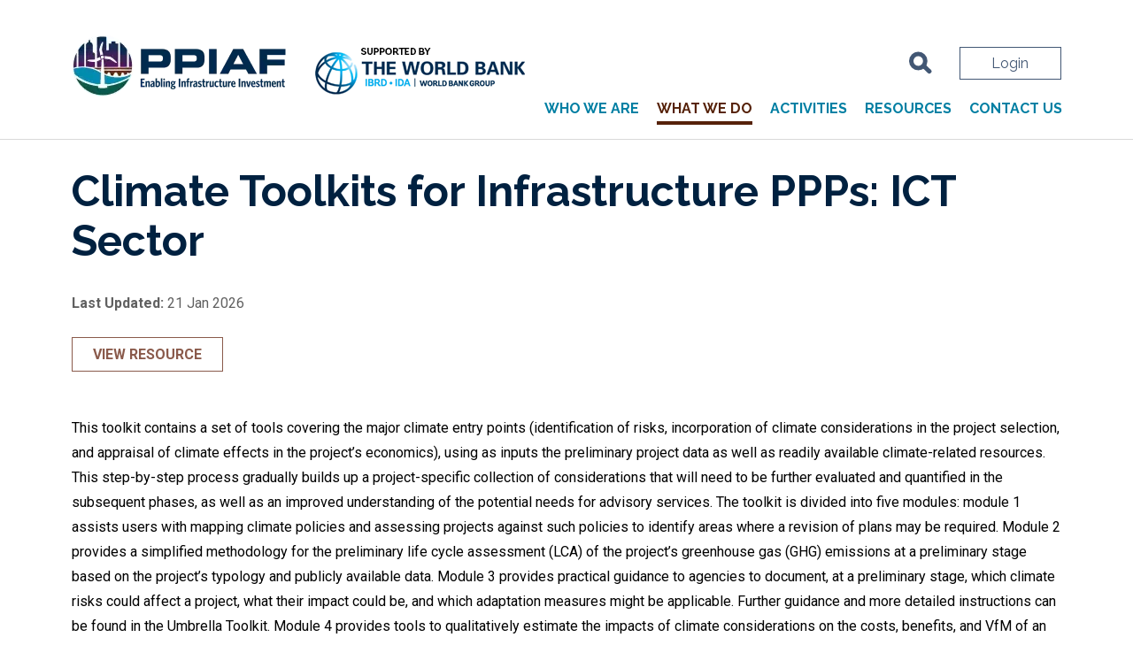

--- FILE ---
content_type: text/html; charset=UTF-8
request_url: https://www.ppiaf.org/documents/12114
body_size: 8211
content:
<!DOCTYPE html><html lang="en" dir="ltr" class="h-100"><head><meta charset="utf-8" /><script async src="https://www.googletagmanager.com/gtag/js?id=G-BHWE3SPEQZ"></script><script>window.dataLayer = window.dataLayer || [];function gtag(){dataLayer.push(arguments)};gtag("js", new Date());gtag("set", "developer_id.dMDhkMT", true);gtag("config", "G-BHWE3SPEQZ", {"groups":"default","page_placeholder":"PLACEHOLDER_page_location"});</script><style>.js img.lazyload:not([src]) { visibility: hidden; }.js img.lazyloaded[data-sizes=auto] { display: block; width: 100%; }</style><meta name="description" content="This toolkit contains a set of tools covering the major climate entry points (i" /><link rel="canonical" href="https://www.ppiaf.org/documents/12114" /><meta name="MobileOptimized" content="width" /><meta name="HandheldFriendly" content="true" /><meta name="viewport" content="width=device-width, initial-scale=1.0" /><link rel="icon" href="/themes/custom/ppiaf/favicon.ico" type="image/vnd.microsoft.icon" /><script src="//assets.adobedtm.com/223f6e2cf7c9/9685aeb86618/launch-d83d995e27b8.min.js" async></script><script>var wbgData = wbgData || {};
wbgData.page =
{
pageInfo: {
pageName: 'Climate Toolkits for Infrastructure PPPs: ICT Sector',
isDefaultPageName: 'n',
pageCategory: 'documents',
pageUid: '7d4c2585-7240-4477-a53d-1934a72fa526',
pageFirstPub: '03-22-2024',
pageLastMod: '03-22-2024',
author: '',
topicTag: '',
contentType: 'documents',
channel: 'RAD ppiaf EXT'
},
packageInfo: {
webpackage: 'ppiaf2026',
},
sectionInfo: {
siteSection: '/documents/12114',
subsectionP2: ''
}
},
wbgData.site = {
siteInfo: {
siteLanguage: 'en',
siteCountry: '',
siteEnv: 'prod',
userIpaddressType: '167.172.102.155',
siteRegion: '',
siteType: '',
},
techInfo: {
cmsType: 'Drupal',
bussVPUnit: 'its',
bussUnit: 'itsrd',
bussUserGroup: 'external',
bussAgency: 'ibrd'
}
}</script><title>PPIAF | Climate Toolkits for Infrastructure PPPs: ICT Sector</title><link rel="stylesheet" media="all" href="/sites/default/files/css/css_Vvs6t2mCuOt6IJzmL6F1gMEoQZygSg0bTTeo7lFTGlk.css?delta=0&amp;language=en&amp;theme=ppiaf&amp;include=[base64]" /><link rel="stylesheet" media="all" href="/sites/default/files/css/css_3iMXz5cEt94-C1zf6BPHqh9g3_DHQy14eCwZPJJQK5E.css?delta=1&amp;language=en&amp;theme=ppiaf&amp;include=[base64]" /><link rel="stylesheet" media="all" href="//fonts.googleapis.com/css2?family=Raleway:wght@100;200;300;400;500;600;700;800;900&amp;family=Roboto:wght@100;300;400;500;700;900&amp;display=swap" /><link rel="stylesheet" media="all" href="/sites/default/files/css/css_pYv9ilsD_LzqGrj7ulU2TY6So2ZaweI4Kg0QSjELH4g.css?delta=3&amp;language=en&amp;theme=ppiaf&amp;include=[base64]" /><script></script></head><body class="detail-page-documents donor-not-loggedin path-node page-node-type-documents bg- d-flex flex-column h-100"> <a href="#main-content" class="visually-hidden focusable skip-link"> Skip to main content </a><div class="dialog-off-canvas-main-canvas d-flex flex-column h-100" data-off-canvas-main-canvas> <header class="header ppiaf-header site-header"><div class="header-inner container"><div class="left-section"><div class="region region-custom-header-logo"><div id="block-headerlogo-2" class="logo-section block block-block-content block-block-content807f24fa-e009-4a2a-a99a-c5c964651b53"><div class="clearfix text-formatted field field--name-body field--type-text-with-summary field--label-hidden field__item"><style>
.header-logo.wb-img-logo {
margin-top: 8px;
}
</style><div class="header-logos"><div class="header-logo ppiaf-img-logo"><a href="/"><img src="/sites/default/files/inline-images/PPIAF_logo_RGB_high.webp" alt="PPPIAF logo" loading="lazy"></a></div><div class="header-logo wb-img-logo"><a href="https://www.worldbank.org" target="_blank"><img src="/sites/default/files/inline-images/wb-logo-supportedby.png" data-entity-uuid="a81d7cca-bbf9-4911-bc56-cb175e008ac1" data-entity-type="file" alt="WB" width="242" height="73" loading="lazy">&nbsp;</a></div></div></div></div></div></div><div class="animated-menu"> <span></span> <span></span> <span></span> <span></span></div><div class="right-section"><div class="search-section"><div class="region region-custom-header-search"><div class="views-exposed-form bef-exposed-form login-search-wrap block block-panapps-blocks block-global-search" data-bef-auto-submit-full-form="" data-bef-auto-submit="" data-bef-auto-submit-delay="500" data-bef-auto-submit-minimum-length="3" data-drupal-selector="views-exposed-form-home-page-blocks-block-7" id="block-globalsearchblock"><div class="search-items"> <a href="#" class="m-0 search-btn"><img alt="search_icon" src="/themes/custom/ppiaf/images/icons/search icon.svg" width="26" height="27" loading="lazy"></a><div class="login-details"><form data-block="custom_header_search" action="/search" method="get" id="views-exposed-form-home-page-blocks-block-7" accept-charset="UTF-8"><div class="form-item-combine js-form-item form-item js-form-type-textfield form-type-textfield js-form-item-keys form-item-keys"> <label for="edit-keys">Combine fields filter</label> <input data-drupal-selector="edit-keys" type="text" id="edit-keys" name="keys" value="" size="30" maxlength="128" class="form-text form-control" /></div><div data-drupal-selector="edit-actions" class="form-actions js-form-wrapper form-wrapper" id="edit-actions"> <input data-bef-auto-submit-click="" data-drupal-selector="edit-submit-home-page-blocks" type="submit" id="edit-submit-home-page-blocks" value="Apply" class="button js-form-submit form-submit btn btn-primary" /></div></form><a href="/user">Login</a></div></div></div></div></div><div class="menu-section"><div class="region region-custom-header-menu"> <nav aria-labelledby="block-mainnavigation-menu" id="block-mainnavigation" class="header-menu-wrap block block-menu navigation menu--main"><h2 class="visually-hidden" id="block-mainnavigation-menu">Main navigation</h2><ul data-block="custom_header_menu" class="navbar-nav mr-auto"><li class="nav-item dropdown"> <span class="nav-item nav-link dropdown-toggle" role="button" data-bs-toggle="dropdown" aria-expanded="false" title="Expand menu Who we are">Who we are</span><ul class="dropdown-menu"><li class="nav-item"> <a href="/about-us" class="dropdown-item">About Us</a></li><li class="nav-item"> <a href="/ppiaf-annual-reports" class="dropdown-item" data-drupal-link-system-path="ppiaf-annual-reports">Annual Reports</a></li><li class="nav-item"> <a href="/donors" class="dropdown-item" data-drupal-link-system-path="donors">Donors</a></li><li class="nav-item"> <a href="/our-team" class="dropdown-item" data-drupal-link-system-path="our-team">Our Team</a></li></ul></li><li class="nav-item dropdown"> <span class="nav-item nav-link dropdown-toggle" role="button" data-bs-toggle="dropdown" aria-expanded="false" title="Expand menu What we do">What we do</span><ul class="dropdown-menu"><li class="nav-item"> <a href="/countries" class="dropdown-item" data-drupal-link-system-path="countries">Countries</a></li><li class="nav-item"> <a href="/sectors" class="dropdown-item">Sectors</a></li><li class="nav-item"> <a href="/results" class="dropdown-item">Results</a></li><li class="nav-item"> <a href="/knowledge" class="dropdown-item">Knowledge</a></li></ul></li><li class="nav-item"> <a href="/activities" class="nav-item nav-link" data-drupal-link-system-path="activities">Activities</a></li><li class="nav-item dropdown"> <span class="nav-item nav-link dropdown-toggle" role="button" data-bs-toggle="dropdown" aria-expanded="false" title="Expand menu Resources">Resources</span><ul class="dropdown-menu"><li class="nav-item"> <a href="/featured-stories" class="dropdown-item" data-drupal-link-system-path="featured-stories">Featured Stories</a></li><li class="nav-item"> <a href="/newsletters" class="dropdown-item" data-drupal-link-system-path="newsletters">Newsletters</a></li><li class="nav-item"> <a href="/apply-funds" class="dropdown-item">Apply for Funds</a></li><li class="nav-item"> <a href="/blogs" class="dropdown-item" data-drupal-link-system-path="blogs">Blog</a></li></ul></li><li class="nav-item"> <a href="/contact-us" class="sitemap-contact-link sitemap__footer nav-item nav-link">Contact us</a></li></ul> </nav></div></div></div></div></header><div class="banner"><div class="region region-banner"><div data-drupal-messages-fallback class="hidden"></div></div></div><div class="full_width"></div> <main role="main"> <a href="#main-content" id="main-content" aria-label="Main Content" tabindex="-1"></a><div class=""><div class="row g-0"><div class="order-1 order-lg-2 col-12"><div class="region region-content"><div id="block-ppiaf-content" class="block block-system block-system-main-block"><div data-history-node-id="12114" class="node node--type-documents node--view-mode-full ds-1col clearfix"></div></div><div class="views-element-container block block-views block-views-blockdetail-pages-block-1" id="block-views-block-detail-pages-block-1"><div data-block="content"><div class="view view-detail-pages view-id-detail_pages view-display-id-block_1 js-view-dom-id-4397afa018833bfcaedd226bf2aec41afd97edc7bb1caf536438cb819f98db39"><div class="view-content"><div class="views-row odd"><div class="views-field views-field-nothing"><span class="field-content"><div class="content-title-wrapper"><div class="container"><h1 class="content-title">Climate Toolkits for Infrastructure PPPs: ICT Sector</h1><div class="ppiaf-subtitle ppiaf-subtitle-sm"></div><div class="document-tags"><div class="container-item"><span class="category-label color-gray-light"><b>Last Updated:</b></span><span class="category-value color-gray-light"> 21 Jan 2026</span></div></div><div class="btns-wrapper"><a href="https://documents.worldbank.org/en/publication/documents-reports/documentdetail/099051723155527950/p17463306f6ab00f20a851050da4d49c2f3 " class="piaf-btn btn-tranparent border-dark-blue piaf-btn btn-tranparent border-light-brown" data-customlink="nl:body content" target="blank">View Resource</a></div></div></div><div class="container"><div class="document-content-container"><div class="common-content-wrapper"><p><span>This toolkit contains a set of tools covering the major climate entry points (identification of risks, incorporation of climate considerations in the project selection, and appraisal of climate effects in the project’s economics), using as inputs the preliminary project data as well as readily available climate-related resources. This step-by-step process gradually builds up a project-specific collection of considerations that will need to be further evaluated and quantified in the subsequent phases, as well as an improved understanding of the potential needs for advisory services. The toolkit is divided into five modules: module 1 assists users with mapping climate policies and assessing projects against such policies to identify areas where a revision of plans may be required. Module 2 provides a simplified methodology for the preliminary life cycle assessment (LCA) of the project’s greenhouse gas (GHG) emissions at a preliminary stage based on the project’s typology and publicly available data. Module 3 provides practical guidance to agencies to document, at a preliminary stage, which climate risks could affect a project, what their impact could be, and which adaptation measures might be applicable. Further guidance and more detailed instructions can be found in the Umbrella Toolkit. Module 4 provides tools to qualitatively estimate the impacts of climate considerations on the costs, benefits, and VfM of an ICT infrastructure project. Module 5 proposes a set of output requirements in the form of key performance indicators (KPIs) that can be embedded in the PPP contracts to ensure compliance with the climate objectives that are specific to ICT projects.</span></p></div><div><div class="category--wrapper"><div class="category-item"><span class="category-label color-gray-light"><b>Sector</b></span><span class="category-value color-gray-light">ICT (Information and Communications Technology)</span></div></div></div></div></div><div class="container"><div class="document-content-container"><div class="common-content-wrapper"><h3 class="inner-subtitle mb-3">Translations</h3><div class="view view-documents-translations view-id-documents_translations view-display-id-block_1 js-view-dom-id-d855ae8efb9ca9525335fa25247d597082cccc3b05d02b75cefad9a7d023d180"><div class="view-content"><div class="views-row odd"></div></div></div></div></div></div></span></div></div></div></div></div></div></div></div></div></div></main><footer class="footer primary-bg" role="contentinfo"><div class="footer-container container"><div class="region region-footer-left"><div id="block-footerlogo-2" class="footer-left-bottom block block-block-content block-block-content50f738fc-fcea-45fd-bbf3-0d7070b3be4a"><div class="clearfix text-formatted field field--name-body field--type-text-with-summary field--label-hidden field__item"><div class="footer-logos"><a href="/"><img class="footer-logo-img footer-logo-1" style="height:auto;" src="/themes/custom/ppiaf/images/logos/PPIAF_Logo_rev_highres_FINAL.svg" alt="PPiaf" loading="lazy" width="314" height="49"></a> <a href="https://www.worldbank.org/" target="_blank"><img class="footer-logo-img footer-logo-2" style="height:auto;" src="/themes/custom/ppiaf/images/logos/WB-SupportedBy-horizontal-white-med-1.webp" alt="logo" loading="lazy" width="243" height="49"></a></div></div></div><nav aria-labelledby="block-footer-menu" id="block-footer" class="footer-left-top block block-menu navigation menu--footer"><h2 class="visually-hidden" id="block-footer-menu">Footer</h2><ul data-block="footer_left" class="nav navbar-nav"><li class="nav-item"> <a href="mailto:ppiaf@ppiaf.org" class="sitemap__footer disable-sitemap-item footer-link__contact nav-link">Contact us</a></li><li class="nav-item"> <a href="/legal" class="sitemap__footer nav-link" data-drupal-link-system-path="node/6185">Legal</a></li><li class="nav-item"> <a href="/sitemap" class="sitemap__footer nav-link" data-drupal-link-system-path="sitemap">Sitemap</a></li><li class="nav-item"> <a href="/site-accessibility" class="sitemap__footer nav-link">Site Accessibility</a></li><li class="nav-item"> <a href="/user/login" class="donor-access-menu-wrapper sitemap__footer nav-link" data-drupal-link-system-path="user/login">Donor Level Access</a></li></ul> </nav><div id="block-followus-2" class="follow-block footer-right-left block block-block-content block-block-contentf8519c74-55ef-4226-ba19-7abaa1440b2b"><div class="clearfix text-formatted field field--name-body field--type-text-with-summary field--label-hidden field__item"><div class="follow-us"><div class="footer-title follow-us-title"><div class="newsletter-follow-link">Follow Us</div></div><div class="follow-us-icons"><div class="follow-us-icon twitter"><a class="newsletter-follow-link" href="https://twitter.com/PPIAF_PPP" data-customlink="sm:footer" target="_blank" title="Twitter"><img src="/sites/default/files/inline-images/twitter_1.png" data-entity-type="file" alt="Twitter" width="37" height="30" loading="lazy"></a> <a class="newsletter-follow-link linkedin-icon " href="https://www.linkedin.com/company/ppiaf-gihub" data-customlink="sm:footer" target="_blank" title="Linkedin"><img src="/sites/default/files/inline-images/linked_in_1.png" data-entity-type="file" alt="Linkedin" width="33" height="34" loading="lazy"></a></div></div></div></div></div><div id="block-newslettercopyright-2" class="newsletter-copyright footer-right-right block block-block-content block-block-content248787c6-76b4-4e67-b6b4-66c3ceb10fc6"><div class="clearfix text-formatted field field--name-body field--type-text-with-summary field--label-hidden field__item"><div class="views-row"><div class="newsletter-copyright-wrap"><div class="newsletter-sec"><a class="piaf-btn piaf-primary-btn piaf-primary-btn--dark" href="https://www.worldbank.org/en/newsletter-subscription?ppiafagih_newsl=true" target="_blank">Subscribe to our newsletter</a></div></div><div class="popup-block-wrapper popup-user"><div class="popup-content-wrapper"><div class="popup__container"><h3 class="ppiaf-subtitle">Subscribe to our Newsletter</h3><link href="//cdn-images.mailchimp.com/embedcode/classic-10_7.css" rel="stylesheet" type="text/css"><div id="mc_embed_signup"><form class="newsletter-sub-form validate" action="//ppiaf.us14.list-manage.com/subscribe/post?u=911863fb86a1c105ef861da3e&amp;id=29987d56de" method="post" id="mc-embedded-subscribe-form" name="mc-embedded-subscribe-form" target="_blank" novalidate=""><div id="mc_embed_signup_scroll"><div class="newsletter-sub-field-wrapper"><div class="mc-field-group"><label for="page-mce-EMAIL">Email Address <span class="asterisk">*</span> </label><input class="required email" type="email" value="" name="EMAIL" id="page-mce-EMAIL" data-form="PPIAF Newsletters:Newsletter"></div><div class="mc-field-group"><label for="page-mce-FNAME">First Name </label><input class="" type="text" value="" name="FNAME" id="page-mce-FNAME" data-form="PPIAF Newsletters:Newsletter"></div><div class="mc-field-group"><label for="page-mce-COMPANY">Company Name or Affiliation <span class="asterisk">*</span> </label><input class="required" type="text" value="" name="COMPANY" id="page-mce-COMPANY" data-form="PPIAF Newsletters:Newsletter"></div><div class="mc-field-group"><label for="page-mce-LNAME">Last Name </label><input class="" type="text" value="" name="LNAME" id="page-mce-LNAME" data-form="PPIAF Newsletters:Newsletter"></div><div class="mc-field-group"><label for="page-mce-TITLE">Title </label><input class="" type="text" value="" name="TITLE" id="page-mce-TITLE" data-form="PPIAF Newsletters:Newsletter"></div><div style="left:-5000px;position:absolute;" aria-hidden="true"><label class="sr-only" for="page-mce-hidden">Title </label><input type="text" id="page-mce-hidden" name="b_911863fb86a1c105ef861da3e_29987d56de" tabindex="-1" value="" data-form="PPIAF Newsletters:Newsletter"></div><div class="clear newsletter-sub-btn"><input class="button" type="submit" value="Subscribe" name="subscribe" id="mc-embedded-subscribe" data-form="PPIAF Newsletters:Newsletter"> <a class="newsletter-sub-clear" href="#">CLEAR</a></div></div><div class="clear" id="mce-responses"><div class="response" style="display:none;" id="mce-error-response">&nbsp;</div><div class="response" style="display:none;" id="mce-success-response">&nbsp;</div></div></div></form></div><script type="text/javascript" src="//s3.amazonaws.com/downloads.mailchimp.com/js/mc-validate.js"></script><script type="text/javascript">(function($) {window.fnames = new Array(); window.ftypes = new Array();fnames[0]='EMAIL';ftypes[0]='email';fnames[1]='FNAME';ftypes[1]='text';fnames[2]='LNAME';ftypes[2]='text';fnames[3]='COMPANY';ftypes[3]='text';fnames[4]='TITLE';ftypes[4]='text';}(jQuery));var $mcj = jQuery.noConflict(true);</script></div><p><a class="popup__close" href="#">Close</a></p></div></div></div></div></div></div><div class="region region-footer-right"><div id="block-copyrightblock-2" class="copyright-block-wrapper block block-block-content block-block-content72207e3f-a281-43d3-9a13-932e5b8f9a78"><div class="clearfix text-formatted field field--name-body field--type-text-with-summary field--label-hidden field__item"><div class="copyright-sec"><span>Copyright © 2024 PPIAF/WBG</span></div></div></div></div></div></footer></div><script type="application/json" data-drupal-selector="drupal-settings-json">{"path":{"baseUrl":"\/","pathPrefix":"","currentPath":"node\/12114","currentPathIsAdmin":false,"isFront":false,"currentLanguage":"en"},"pluralDelimiter":"\u0003","suppressDeprecationErrors":true,"google_analytics":{"account":"G-BHWE3SPEQZ","trackOutbound":true,"trackMailto":true,"trackTel":true,"trackDownload":true,"trackDownloadExtensions":"7z|aac|arc|arj|asf|asx|avi|bin|csv|doc(x|m)?|dot(x|m)?|exe|flv|gif|gz|gzip|hqx|jar|jpe?g|js|mp(2|3|4|e?g)|mov(ie)?|msi|msp|pdf|phps|png|ppt(x|m)?|pot(x|m)?|pps(x|m)?|ppam|sld(x|m)?|thmx|qtm?|ra(m|r)?|sea|sit|tar|tgz|torrent|txt|wav|wma|wmv|wpd|xls(x|m|b)?|xlt(x|m)|xlam|xml|z|zip"},"lazy":{"lazysizes":{"lazyClass":"lazyload","loadedClass":"lazyloaded","loadingClass":"lazyloading","preloadClass":"lazypreload","errorClass":"lazyerror","autosizesClass":"lazyautosizes","srcAttr":"data-src","srcsetAttr":"data-srcset","sizesAttr":"data-sizes","minSize":40,"customMedia":[],"init":true,"expFactor":1.5,"hFac":0.8,"loadMode":2,"loadHidden":true,"ricTimeout":0,"throttleDelay":125,"plugins":[]},"placeholderSrc":"","preferNative":false,"minified":true,"libraryPath":"\/libraries\/lazysizes"},"data":{"extlink":{"extTarget":true,"extTargetAppendNewWindowLabel":"(opens in a new window)","extTargetNoOverride":false,"extNofollow":false,"extTitleNoOverride":false,"extNoreferrer":true,"extFollowNoOverride":false,"extClass":"0","extLabel":"(link is external)","extImgClass":false,"extSubdomains":true,"extExclude":"","extInclude":"","extCssExclude":"","extCssInclude":"","extCssExplicit":"","extAlert":false,"extAlertText":"This link will take you to an external web site. We are not responsible for their content.","extHideIcons":false,"mailtoClass":"0","telClass":"","mailtoLabel":"(link sends email)","telLabel":"(link is a phone number)","extUseFontAwesome":false,"extIconPlacement":"append","extPreventOrphan":false,"extFaLinkClasses":"fa fa-external-link","extFaMailtoClasses":"fa fa-envelope-o","extAdditionalLinkClasses":"","extAdditionalMailtoClasses":"","extAdditionalTelClasses":"","extFaTelClasses":"fa fa-phone","whitelistedDomains":[],"extExcludeNoreferrer":""}},"statistics":{"data":{"nid":"12114"},"url":"\/core\/modules\/statistics\/statistics.php"},"better_exposed_filters":{"autosubmit_exclude_textfield":true},"ajaxTrustedUrl":{"\/search":true},"user":{"uid":0,"permissionsHash":"06414df546748a309a2b04b2471b0661bc30ee4d32b4b98f7c15f72efb0260b8"}}</script><script src="/sites/default/files/js/js_hsxxXY0mB9vojwCWnk1hprxnXDK67qedCCQzYyNSoKQ.js?scope=footer&amp;delta=0&amp;language=en&amp;theme=ppiaf&amp;include=[base64]"></script></body></html>

--- FILE ---
content_type: text/css
request_url: https://www.ppiaf.org/sites/default/files/css/css_pYv9ilsD_LzqGrj7ulU2TY6So2ZaweI4Kg0QSjELH4g.css?delta=3&language=en&theme=ppiaf&include=eJxdj0EOwjAMBD-UkhPvQW6zrSKc2IodoLyeqiBEuVia2T14R7ijXfBQMaTLnHlDiwsqGnEYRdy8kZ7jSIZfXlhG4sF85VyX36TAjBZYmKQhVmmFOD8R8PCteo2pdSU-fTCoZprjJKVIHRKcMh9dg6lUyzd8fa_e1mM5ydQLqttR_735lhV34335MAuz3Lt9EhXtGmw1R3lPvuWtHPd7KpI64wWdKngj
body_size: 593
content:
/* @license GPL-2.0-or-later https://www.drupal.org/licensing/faq */
.newsletter-follow-wrapper{background-color:var(--blue-medium);padding:40px 0;margin-top:100px;}.newsletter-follow-wrapper .newsletter-follow-link,.newsletter-follow-wrapper .newsletter-sec>form{display:flex;align-items:center;}.newsletter-follow-wrapper .newsletter-follow-link a:hover img,footer a.newsletter-follow-link:hover img{opacity:.7;}a.linkedin-icon{margin-left:20px;}.newsletter-follow-wrapper .container{display:flex;align-items:center;flex-wrap:wrap;grid-row-gap:40px;}.newsletter-follow-wrapper .container>*:not(:last-child){margin-right:20px;}.newsletter-follow-label{color:#fff;font-weight:bold;margin-right:40px;vertical-align:middle;font-size:1.5rem;}.newsletter-follow-wrapper .newsletter-sec{flex:1;display:flex;align-items:center;justify-content:center;}.newsletter-follow-link{text-decoration:none !important;}.newsletter-follow-label,.newsletter-input,.newsletter-sec .piaf-btn{float:left;}.newsletter-input{height:61px;box-shadow:none;outline:0;border:0;}.newsletter-follow-wrapper .newsletter-input,.newsletter-follow-wrapper .piaf-btn{height:75px;}.newsletter-follow-wrapper .piaf-btn{font-weight:500;text-transform:uppercase !important;}.newsletter-sec .piaf-btn{border:2px solid #fff;text-transform:unset;background:transparent;font-size:14px;text-transform:uppercase;font-weight:700;}.newsletter-sec .piaf-btn:hover{background:#fff;color:var(--primary);}.newsletter-follow-wrapper .newsletter-sec .piaf-btn{height:auto;}@media screen and (min-width:1400px){.newsletter-follow-wrapper .newsletter-input{width:480px;}footer .newsletter-input{width:330px;}}@media screen and (max-width:991px){.newsletter-follow-label{margin-right:25px;}.newsletter-follow-wrapper .container{justify-content:space-between;}.newsletter-follow-wrapper .newsletter-sec{justify-content:flex-start;flex:unset;}.newsletter-follow-wrapper .newsletter-sec>form{flex-wrap:wrap;grid-row-gap:8px;}}@media screen and (max-width:767px){.newsletter-input,.newsletter-follow-wrapper .newsletter-input,.newsletter-follow-wrapper .piaf-btn{height:45px;}}
.popup__content{display:flex;margin-top:40px;}.popup-image{max-width:40%;margin-right:30px;}.popup-image img{max-width:100%;}.popup-desc{flex:1;}.popup-user .user-dec{font-size:1.5rem;line-height:1.416;}.popup__container .popup-desc{max-height:350px;margin-top:-8px;}.popup__container .mCS-dark-thin.mCSB_scrollTools .mCSB_dragger .mCSB_dragger_bar{background-color:#ebeaea;border-radius:0;width:18px;}.popup__container .mCSB_scrollTools .mCSB_draggerRail{width:20px;background-color:transparent;}.popup__container .mCustomScrollBox{padding-right:50px;}.popup__container .mCSB_inside>.mCSB_container{margin-right:5px;}.popup-content-wrapper{padding-right:23px;}
@media only screen and (min-width:1500px){.donor-popup__container{max-height:400px;}}@media only screen and (max-width:1500px){.popup__container .popup-desc{max-height:300px;}.donor-popup__container{max-height:350px;}}@media only screen and (max-width:991px){.popup__content{flex-direction:column;}.popup-image{max-width:100%;margin-right:0;margin-bottom:20px;}}@media (min-width:767px) and (max-width:991px){.popup-block-wrapper:not(.popup-donor) .popup-content-wrapper{padding:75px;}}@media only screen and (max-width:767px){.popup-content-wrapper{width:90%;padding:55px 25px 40px;}.popup__container .popup-desc{max-height:400px;}}@media only screen and (max-width:576px){.popup__content{margin-top:25px;}.popup__container .mCustomScrollBox{padding-right:20px;}}@media only screen and (max-width:480px){.popup__container .popup-desc{max-height:240px;}.donor-popup__container{max-height:300px;}.popup-content-wrapper{padding:45px 15px 30px;}.popup-image img{max-width:150px;}}@media screen and (max-width:320px){.popup__container .popup-desc{max-height:170px;}}


--- FILE ---
content_type: image/svg+xml
request_url: https://www.ppiaf.org/themes/custom/ppiaf/images/icons/search%20icon.svg
body_size: -99
content:
<svg width="26" height="27" viewBox="0 0 26 27" fill="none" xmlns="http://www.w3.org/2000/svg">
<path d="M18.2753 10.9669C18.2753 15.4101 14.7188 18.9663 10.3877 18.9663C6.05657 18.9663 2.5 15.4101 2.5 10.9669C2.5 6.52369 6.05657 2.96753 10.3877 2.96753C14.7188 2.96753 18.2753 6.52369 18.2753 10.9669Z" stroke="#425774" stroke-width="5"/>
<line x1="2.5" y1="-2.5" x2="9.60237" y2="-2.5" transform="matrix(0.726924 0.686718 -0.678922 0.73421 14.2025 17.845)" stroke="#425774" stroke-width="5" stroke-linecap="round"/>
</svg>


--- FILE ---
content_type: image/svg+xml
request_url: https://www.ppiaf.org/themes/custom/ppiaf/images/logos/PPIAF_Logo_rev_highres_FINAL.svg
body_size: 128989
content:
<?xml version="1.0" encoding="utf-8"?>
<!-- Generator: Adobe Illustrator 16.0.0, SVG Export Plug-In . SVG Version: 6.00 Build 0)  -->
<!DOCTYPE svg PUBLIC "-//W3C//DTD SVG 1.1//EN" "http://www.w3.org/Graphics/SVG/1.1/DTD/svg11.dtd" [
	<!ENTITY ns_extend "http://ns.adobe.com/Extensibility/1.0/">
	<!ENTITY ns_ai "http://ns.adobe.com/AdobeIllustrator/10.0/">
	<!ENTITY ns_graphs "http://ns.adobe.com/Graphs/1.0/">
	<!ENTITY ns_vars "http://ns.adobe.com/Variables/1.0/">
	<!ENTITY ns_imrep "http://ns.adobe.com/ImageReplacement/1.0/">
	<!ENTITY ns_sfw "http://ns.adobe.com/SaveForWeb/1.0/">
	<!ENTITY ns_custom "http://ns.adobe.com/GenericCustomNamespace/1.0/">
	<!ENTITY ns_adobe_xpath "http://ns.adobe.com/XPath/1.0/">
]>
<svg version="1.1" id="Layer_1" xmlns:x="&ns_extend;" xmlns:i="&ns_ai;" xmlns:graph="&ns_graphs;"
	 xmlns="http://www.w3.org/2000/svg" xmlns:xlink="http://www.w3.org/1999/xlink" x="0px" y="0px" width="250px" height="73px"
	 viewBox="0 0 250 73" enable-background="new 0 0 250 73" xml:space="preserve">
<switch>
	<foreignObject requiredExtensions="&ns_ai;" x="0" y="0" width="1" height="1">
		<i:pgfRef  xlink:href="#adobe_illustrator_pgf">
		</i:pgfRef>
	</foreignObject>
	<g i:extraneous="self">
		<g>
			<g>
				<g>
					<path fill="#FFFFFF" d="M81.505,22h23.9c8.3,0,10.3,4.2,10.3,9.8v2.4c0,4.3-1.9,9.1-8,9.1h-17.4v7.2h-8.7V22H81.505z
						 M90.305,36.2h13.6c2,0,2.8-1.3,2.8-3v-1.1c0-1.9-0.9-3-3.6-3h-12.8V36.2z"/>
					<path fill="#FFFFFF" d="M120.405,22h23.799c8.3,0,10.3,4.2,10.3,9.8v2.4c0,4.3-1.899,9.1-8,9.1h-17.399v7.2h-8.7V22z
						 M129.104,36.2h13.6c2,0,2.8-1.3,2.8-3v-1.1c0-1.9-0.899-3-3.6-3h-12.8V36.2z"/>
					<path fill="#FFFFFF" d="M159.704,22h8.7v28.5h-8.7V22z"/>
					<path fill="#FFFFFF" d="M187.504,22h11.4l15.7,28.5h-9.7l-2.7-5h-17.8l-2.6,5h-9.801L187.504,22z M187.604,39.3h11.2l-5.7-10.7
						L187.604,39.3z"/>
					<path fill="#FFFFFF" d="M217.604,22h29.8v6.9h-21v5.3h20v6.6h-20v9.7h-8.7V22H217.604z"/>
				</g>
				<g>
					<path fill="#FFFFFF" d="M81.205,66.9V57.3h4.7v1.5h-2.9v2.3h2.1l0.3,1.5h-2.4v2.7h3v1.5h-4.8V66.9z"/>
					<path fill="#FFFFFF" d="M90.105,66.9V62.1c0-0.399-0.2-0.6-0.5-0.6c-0.4,0-0.7,0.2-1.1,0.5v4.9h-1.6v-6.7h1.3l0.1,0.7
						c0.5-0.5,1.1-0.9,1.8-0.9c1,0,1.6,0.6,1.6,1.6v5.2h-1.6V66.9z"/>
					<path fill="#FFFFFF" d="M95.805,66.9l-0.1-0.7c-0.5,0.5-1,0.8-1.7,0.8c-0.9,0-1.6-0.6-1.6-1.9c0-1.6,1.2-2.3,3.1-2.6v-0.3
						c0-0.7-0.3-0.9-0.9-0.9c-0.5,0-1,0.2-1.6,0.5l-0.2-1.3c0.7-0.3,1.4-0.5,2.2-0.5c1.4,0,2.1,0.6,2.1,2.1v4.7h-1.3V66.9z
						 M95.605,63.6c-1.2,0.2-1.6,0.801-1.6,1.4c0,0.5,0.2,0.8,0.6,0.8c0.4,0,0.7-0.2,1-0.5V63.6z"/>
					<path fill="#FFFFFF" d="M100.505,67c-0.8,0-1.6-0.2-2.3-0.4v-9.5l1.6-0.3v3.8c0.4-0.399,0.8-0.699,1.5-0.699
						c1.2,0,2.1,1,2.1,3.3C103.505,65.9,102.305,67,100.505,67z M100.905,61.4c-0.3,0-0.7,0.199-1,0.6v3.4
						c0.3,0.1,0.5,0.199,0.7,0.199c0.8,0,1.3-0.6,1.3-2.199C101.905,62,101.405,61.4,100.905,61.4z"/>
					<path fill="#FFFFFF" d="M104.405,66.9V57.1l1.6-0.3V66.9H104.405z"/>
					<path fill="#FFFFFF" d="M108.105,59.1c-0.5,0-0.9-0.399-0.9-0.899s0.4-0.9,0.9-0.9s0.9,0.4,0.9,0.9
						C109.105,58.7,108.705,59.1,108.105,59.1z M107.305,66.9v-6.7h1.6v6.7H107.305z"/>
					<path fill="#FFFFFF" d="M113.305,66.9V62.1c0-0.399-0.2-0.6-0.5-0.6c-0.4,0-0.7,0.2-1.1,0.5v4.9h-1.6v-6.7h1.3l0.1,0.7
						c0.5-0.5,1.1-0.9,1.8-0.9c1,0,1.6,0.6,1.6,1.6v5.2h-1.6V66.9z"/>
					<path fill="#FFFFFF" d="M120.405,61.4c0.1,0.3,0.2,0.6,0.2,0.899c0,1.4-1.1,2.3-2.4,2.3c-0.2,0-0.3,0-0.4,0
						c0,0.101-0.1,0.2-0.1,0.301c0,0.199,0.2,0.3,0.6,0.399c2.3,0.4,2.9,0.8,2.9,2c0,1.4-1.4,2.2-3,2.2c-1.5,0-2.8-0.5-2.8-1.7
						c0-0.6,0.4-1.2,1.1-1.6c-0.2-0.2-0.3-0.4-0.3-0.7c0-0.4,0.2-0.7,0.7-1.1c-0.7-0.4-1.1-1.101-1.1-2c0-1.4,1-2.301,2.4-2.301
						c0.6,0,1.2,0.2,1.6,0.601l1.4-0.5l0.2,1.3L120.405,61.4z M117.505,66.4c-0.3,0.3-0.5,0.6-0.5,1c0,0.6,0.5,1,1.4,1
						c0.8,0,1.4-0.301,1.4-0.801s-0.3-0.699-1.9-1C117.705,66.5,117.605,66.5,117.505,66.4L117.505,66.4L117.505,66.4z
						 M118.205,61.1c-0.6,0-0.9,0.5-0.9,1.301c0,0.8,0.3,1.3,0.9,1.3c0.5,0,0.9-0.5,0.9-1.3C119.105,61.6,118.705,61.1,118.205,61.1
						z"/>
					<path fill="#FFFFFF" d="M124.905,66.9V57.3h1.799V66.9H124.905z"/>
					<path fill="#FFFFFF" d="M131.305,66.9V62.1c0-0.399-0.2-0.6-0.5-0.6c-0.4,0-0.7,0.2-1.101,0.5v4.9h-1.6v-6.7h1.3l0.1,0.7
						c0.5-0.5,1.101-0.9,1.801-0.9c1,0,1.6,0.6,1.6,1.6v5.2h-1.6V66.9z"/>
					<path fill="#FFFFFF" d="M136.604,58.3c-0.5,0-0.8,0.3-0.8,0.8v1h1.1l0.2,1.4h-1.3v5.4h-1.4v-5.4h-0.8v-1.4h0.8v-1.3
						c0-1.3,0.8-1.899,1.9-1.899c0.399,0,0.6,0,0.8,0.1l0.2,1.3C137.104,58.3,136.904,58.3,136.604,58.3z"/>
					<path fill="#FFFFFF" d="M139.404,62.6V66.9h-1.6v-6.7h1.3l0.2,1c0.399-0.601,0.899-1.101,1.699-1.101l0.301,1.601
						C140.504,61.7,139.805,62.1,139.404,62.6z"/>
					<path fill="#FFFFFF" d="M144.805,66.9l-0.101-0.7c-0.5,0.5-1,0.8-1.7,0.8c-0.899,0-1.6-0.6-1.6-1.9c0-1.6,1.2-2.3,3.1-2.6v-0.3
						c0-0.7-0.3-0.9-0.899-0.9c-0.5,0-1,0.2-1.601,0.5l-0.199-1.3c0.699-0.3,1.399-0.5,2.199-0.5c1.4,0,2.101,0.6,2.101,2.1v4.7
						h-1.3V66.9z M144.504,63.6c-1.199,0.2-1.6,0.801-1.6,1.4c0,0.5,0.2,0.8,0.6,0.8c0.4,0,0.7-0.2,1-0.5V63.6z"/>
					<path fill="#FFFFFF" d="M149.104,67c-0.8,0-1.601-0.2-2.101-0.6l0.2-1.4c0.7,0.4,1.3,0.7,1.9,0.7c0.5,0,0.8-0.3,0.8-0.601
						c0-0.399-0.3-0.699-1.1-1.1c-1.101-0.5-1.7-1-1.7-2.1c0-1,0.8-1.9,2.1-1.9c0.7,0,1.3,0.2,1.9,0.4l-0.2,1.399
						c-0.6-0.3-1.1-0.5-1.6-0.5c-0.4,0-0.601,0.2-0.601,0.5s0.3,0.601,1,1c1.101,0.5,1.8,1.101,1.8,2.2
						C151.305,66.2,150.504,67,149.104,67z"/>
					<path fill="#FFFFFF" d="M154.404,67c-1.3,0-2-0.5-2-1.9v-3.6h-0.8v-1.4h0.8V58l1.6-0.2v2.4h1.101l0.2,1.399h-1.4V64.9
						c0,0.5,0.2,0.699,0.7,0.699c0.2,0,0.399,0,0.5,0l0.2,1.301C155.204,66.9,154.805,67,154.404,67z"/>
					<path fill="#FFFFFF" d="M157.805,62.6V66.9h-1.601v-6.7h1.3l0.2,1c0.4-0.601,0.9-1.101,1.7-1.101l0.3,1.601
						C158.904,61.7,158.204,62.1,157.805,62.6z"/>
					<path fill="#FFFFFF" d="M163.704,66.9l-0.1-0.7c-0.5,0.5-1.101,0.899-1.8,0.899c-1,0-1.601-0.6-1.601-1.6v-5.2h1.601V65
						c0,0.4,0.199,0.6,0.6,0.6s0.7-0.199,1-0.5V60.2h1.6v6.7H163.704z"/>
					<path fill="#FFFFFF" d="M168.704,67c-1.7,0-2.7-1.3-2.7-3.5s1-3.5,2.7-3.5c0.8,0,1.3,0.2,1.7,0.4l-0.2,1.5
						c-0.5-0.301-0.8-0.5-1.3-0.5c-0.8,0-1.3,0.8-1.3,2.1s0.5,2.1,1.399,2.1c0.4,0,0.801-0.1,1.301-0.5l0.199,1.4
						C170.004,66.8,169.404,67,168.704,67z"/>
					<path fill="#FFFFFF" d="M173.704,67c-1.3,0-2-0.5-2-1.9v-3.6h-0.8v-1.4h0.8V58l1.601-0.2v2.4h1.1l0.2,1.399h-1.4V64.9
						c0,0.5,0.2,0.699,0.7,0.699c0.2,0,0.4,0,0.5,0l0.2,1.301C174.504,66.9,174.104,67,173.704,67z"/>
					<path fill="#FFFFFF" d="M179.004,66.9l-0.1-0.7c-0.5,0.5-1.1,0.899-1.8,0.899c-1,0-1.601-0.6-1.601-1.6v-5.2h1.601V65
						c0,0.4,0.2,0.6,0.6,0.6c0.4,0,0.7-0.199,1-0.5V60.2h1.601v6.7H179.004z"/>
					<path fill="#FFFFFF" d="M183.004,62.6V66.9h-1.6v-6.7h1.3l0.2,1c0.4-0.601,0.9-1.101,1.7-1.101l0.3,1.601
						C184.104,61.7,183.404,62.1,183.004,62.6z"/>
					<path fill="#FFFFFF" d="M186.604,64c0.1,1.2,0.6,1.8,1.399,1.8c0.601,0,1.2-0.2,1.801-0.6l0.199,1.3
						c-0.5,0.4-1.3,0.7-2.199,0.7c-1.801,0-2.801-1.3-2.801-3.5c0-2,0.9-3.5,2.601-3.5s2.399,1.5,2.399,3.399
						c0,0.101,0,0.601,0,0.601h-3.399V64z M186.604,62.9h1.899c0-1.101-0.3-1.7-0.899-1.7C187.104,61.2,186.704,61.7,186.604,62.9z"
						/>
					<path fill="#FFFFFF" d="M193.704,66.9V57.3h1.8V66.9H193.704z"/>
					<path fill="#FFFFFF" d="M200.104,66.9V62.1c0-0.399-0.2-0.6-0.5-0.6c-0.4,0-0.7,0.2-1.101,0.5v4.9h-1.6v-6.7h1.3l0.101,0.7
						c0.5-0.5,1.1-0.9,1.8-0.9c1,0,1.6,0.6,1.6,1.6v5.2h-1.6V66.9z"/>
					<path fill="#FFFFFF" d="M205.805,66.9h-1.801l-1.8-6.601l1.7-0.2l1.1,5l1.101-4.899h1.6L205.805,66.9z"/>
					<path fill="#FFFFFF" d="M209.504,64c0.101,1.2,0.601,1.8,1.4,1.8c0.6,0,1.2-0.2,1.8-0.6l0.2,1.3c-0.5,0.4-1.3,0.7-2.2,0.7
						c-1.8,0-2.8-1.3-2.8-3.5c0-2,0.9-3.5,2.6-3.5c1.7,0,2.4,1.5,2.4,3.399c0,0.101,0,0.601,0,0.601h-3.4V64z M209.504,62.9h1.9
						c0-1.101-0.3-1.7-0.9-1.7C209.904,61.2,209.604,61.7,209.504,62.9z"/>
					<path fill="#FFFFFF" d="M215.604,67c-0.8,0-1.601-0.2-2.101-0.6l0.2-1.4c0.7,0.4,1.3,0.7,1.9,0.7c0.5,0,0.8-0.3,0.8-0.601
						c0-0.399-0.3-0.699-1.1-1.1c-1.101-0.5-1.7-1-1.7-2.1c0-1,0.8-1.9,2.1-1.9c0.7,0,1.3,0.2,1.9,0.4l-0.2,1.399
						c-0.6-0.3-1.1-0.5-1.6-0.5c-0.4,0-0.601,0.2-0.601,0.5s0.3,0.601,1,1c1.101,0.5,1.8,1.101,1.8,2.2
						C217.904,66.2,217.104,67,215.604,67z"/>
					<path fill="#FFFFFF" d="M221.004,67c-1.3,0-2-0.5-2-1.9v-3.6h-0.8v-1.4h0.8V58l1.601-0.2v2.4h1.1l0.2,1.399h-1.4V64.9
						c0,0.5,0.2,0.699,0.7,0.699c0.2,0,0.4,0,0.5,0l0.2,1.301C221.704,66.9,221.404,67,221.004,67z"/>
					<path fill="#FFFFFF" d="M229.004,66.9V62.1c0-0.399-0.199-0.6-0.5-0.6c-0.3,0-0.699,0.2-1,0.5v4.9h-1.6V62.1
						c0-0.399-0.2-0.6-0.5-0.6s-0.7,0.2-1,0.5v4.9h-1.6v-6.7h1.3l0.1,0.7c0.5-0.4,1.101-0.801,1.8-0.801c0.7,0,1.2,0.301,1.4,0.801
						c0.5-0.4,1-0.801,1.7-0.801c1,0,1.5,0.601,1.5,1.601V67h-1.601V66.9z"/>
					<path fill="#FFFFFF" d="M233.104,64c0.1,1.2,0.6,1.8,1.399,1.8c0.601,0,1.2-0.2,1.801-0.6l0.199,1.3
						c-0.5,0.4-1.3,0.7-2.199,0.7c-1.801,0-2.801-1.3-2.801-3.5c0-2,0.9-3.5,2.601-3.5s2.399,1.5,2.399,3.399
						c0,0.101,0,0.601,0,0.601h-3.399V64z M233.104,62.9h1.899c0-1.101-0.3-1.7-0.899-1.7C233.504,61.2,233.204,61.7,233.104,62.9z"
						/>
					<path fill="#FFFFFF" d="M240.604,66.9V62.1c0-0.399-0.2-0.6-0.5-0.6c-0.4,0-0.7,0.2-1.101,0.5v4.9h-1.6v-6.7h1.3l0.101,0.7
						c0.5-0.5,1.1-0.9,1.8-0.9c1,0,1.6,0.6,1.6,1.6v5.2h-1.6V66.9z"/>
					<path fill="#FFFFFF" d="M245.704,67c-1.3,0-2-0.5-2-1.9v-3.6h-0.8v-1.4h0.8V58l1.601-0.2v2.4h1.1l0.2,1.399h-1.4V64.9
						c0,0.5,0.2,0.699,0.7,0.699c0.2,0,0.4,0,0.5,0l0.2,1.301C246.404,66.9,246.104,67,245.704,67z"/>
				</g>
			</g>
			<g>
				<path fill="#FFFFFF" d="M2.733,33.422c1.7-19.254,18.686-33.484,37.939-31.784C59.926,3.34,74.155,20.325,72.455,39.577
					c-1.699,19.255-18.686,33.485-37.939,31.785C15.262,69.659,1.033,52.675,2.733,33.422z"/>
				<g>
					<g>
						<defs>
							<path id="SVGID_1_" d="M2.733,33.422c1.7-19.254,18.686-33.484,37.939-31.784C59.926,3.34,74.155,20.325,72.455,39.577
								c-1.699,19.255-18.686,33.485-37.939,31.785C15.262,69.659,1.033,52.675,2.733,33.422z"/>
						</defs>
						<clipPath id="SVGID_2_">
							<use xlink:href="#SVGID_1_"  overflow="visible"/>
						</clipPath>
						
							<linearGradient id="SVGID_3_" gradientUnits="userSpaceOnUse" x1="18.9009" y1="4.9429" x2="18.9009" y2="65.3409" gradientTransform="matrix(1 0 0 -1 4 68)">
							<stop  offset="0.5169" style="stop-color:#51195D"/>
							<stop  offset="1" style="stop-color:#002A4E"/>
						</linearGradient>
						<path clip-path="url(#SVGID_2_)" fill="url(#SVGID_3_)" d="M25.563,20.428c0,0,0-8.673,0-8.825
							c0-0.762-0.761-2.892-2.891-3.348l-1.066-5.631l-1.064,5.783c-2.435,0.456-3.043,2.586-3.043,3.348v51.432h8.064V43.099h2.739
							v-19.78C28.303,20.274,25.563,20.428,25.563,20.428z"/>
					</g>
					<g>
						<defs>
							<path id="SVGID_4_" d="M2.733,33.422c1.7-19.254,18.686-33.484,37.939-31.784C59.926,3.34,74.155,20.325,72.455,39.577
								c-1.699,19.255-18.686,33.485-37.939,31.785C15.262,69.659,1.033,52.675,2.733,33.422z"/>
						</defs>
						<clipPath id="SVGID_5_">
							<use xlink:href="#SVGID_4_"  overflow="visible"/>
						</clipPath>
						<g clip-path="url(#SVGID_5_)">
							
								<linearGradient id="SVGID_6_" gradientUnits="userSpaceOnUse" x1="-2.4028" y1="2.6069" x2="-2.4028" y2="53.6528" gradientTransform="matrix(1 0 0 -1 4 68)">
								<stop  offset="0.5908" style="stop-color:#51195D"/>
								<stop  offset="1" style="stop-color:#002A4E"/>
							</linearGradient>
							<rect x="-3.348" y="14.341" fill="url(#SVGID_6_)" width="9.891" height="50.977"/>
						</g>
					</g>
					<g>
						<defs>
							<path id="SVGID_7_" d="M2.733,33.422c1.7-19.254,18.686-33.484,37.939-31.784C59.926,3.34,74.155,20.325,72.455,39.577
								c-1.699,19.255-18.686,33.485-37.939,31.785C15.262,69.659,1.033,52.675,2.733,33.422z"/>
						</defs>
						<clipPath id="SVGID_8_">
							<use xlink:href="#SVGID_7_"  overflow="visible"/>
						</clipPath>
						<g clip-path="url(#SVGID_8_)">
							
								<linearGradient id="SVGID_9_" gradientUnits="userSpaceOnUse" x1="8.0972" y1="4.9648" x2="8.0972" y2="60.2017" gradientTransform="matrix(1 0 0 -1 4 68)">
								<stop  offset="0.5267" style="stop-color:#51195D"/>
								<stop  offset="0.8649" style="stop-color:#002A4E"/>
							</linearGradient>
							<rect x="8.521" y="7.799" fill="url(#SVGID_9_)" width="7.151" height="55.236"/>
						</g>
					</g>
					<g>
						<defs>
							<path id="SVGID_10_" d="M2.733,33.422c1.7-19.254,18.686-33.484,37.939-31.784C59.926,3.34,74.155,20.325,72.455,39.577
								c-1.699,19.255-18.686,33.485-37.939,31.785C15.262,69.659,1.033,52.675,2.733,33.422z"/>
						</defs>
						<clipPath id="SVGID_11_">
							<use xlink:href="#SVGID_10_"  overflow="visible"/>
						</clipPath>
						<g clip-path="url(#SVGID_11_)">
							
								<linearGradient id="SVGID_12_" gradientUnits="userSpaceOnUse" x1="58.4624" y1="11.8911" x2="58.4624" y2="60.2803" gradientTransform="matrix(1 0 0 -1 4 68)">
								<stop  offset="0.4627" style="stop-color:#51195D"/>
								<stop  offset="0.8649" style="stop-color:#002A4E"/>
							</linearGradient>
							<rect x="58.278" y="7.799" fill="url(#SVGID_12_)" width="8.369" height="48.389"/>
						</g>
					</g>
					<g>
						<defs>
							<path id="SVGID_13_" d="M2.733,33.422c1.7-19.254,18.686-33.484,37.939-31.784C59.926,3.34,74.155,20.325,72.455,39.577
								c-1.699,19.255-18.686,33.485-37.939,31.785C15.262,69.659,1.033,52.675,2.733,33.422z"/>
						</defs>
						<clipPath id="SVGID_14_">
							<use xlink:href="#SVGID_13_"  overflow="visible"/>
						</clipPath>
						<g clip-path="url(#SVGID_14_)">
							
								<linearGradient id="SVGID_15_" gradientUnits="userSpaceOnUse" x1="70.1787" y1="18.5664" x2="70.1787" y2="50.5904" gradientTransform="matrix(1 0 0 -1 4 68)">
								<stop  offset="0.4726" style="stop-color:#51195D"/>
								<stop  offset="0.8649" style="stop-color:#002A4E"/>
							</linearGradient>
							<rect x="68.777" y="17.385" fill="url(#SVGID_15_)" width="10.804" height="31.955"/>
						</g>
					</g>
					<g>
						<defs>
							<path id="SVGID_16_" d="M2.733,33.422c1.7-19.254,18.686-33.484,37.939-31.784C59.926,3.34,74.155,20.325,72.455,39.577
								c-1.699,19.255-18.686,33.485-37.939,31.785C15.262,69.659,1.033,52.675,2.733,33.422z"/>
						</defs>
						<clipPath id="SVGID_18_">
							<use xlink:href="#SVGID_16_"  overflow="visible"/>
						</clipPath>
						
							<linearGradient id="SVGID_19_" gradientUnits="userSpaceOnUse" x1="39.2905" y1="9.5303" x2="39.2905" y2="67.2636" gradientTransform="matrix(1 0 0 -1 4 68)">
							<stop  offset="0.4824" style="stop-color:#51195D"/>
							<stop  offset="0.9881" style="stop-color:#002A4E"/>
						</linearGradient>
						<polygon clip-path="url(#SVGID_18_)" fill="url(#SVGID_19_)" points="52.8,7.341 47.931,7.341 47.931,9.776 44.735,9.776 
							44.735,17.841 41.845,17.841 41.845,0.646 30.585,0.646 30.585,58.47 41.845,58.47 41.845,51.468 44.735,51.468 
							44.735,54.209 55.996,54.209 55.996,9.776 52.8,9.776 						"/>
					</g>
					<g>
						<defs>
							<path id="SVGID_20_" d="M2.733,33.422c1.7-19.254,18.686-33.484,37.939-31.784C59.926,3.34,74.155,20.325,72.455,39.577
								c-1.699,19.255-18.686,33.485-37.939,31.785C15.262,69.659,1.033,52.675,2.733,33.422z"/>
						</defs>
						<clipPath id="SVGID_21_">
							<use xlink:href="#SVGID_20_"  overflow="visible"/>
						</clipPath>
						<rect x="25.106" y="38.23" clip-path="url(#SVGID_21_)" fill="#FFFFFF" width="49.757" height="11.262"/>
					</g>
					<g>
						<defs>
							<path id="SVGID_22_" d="M2.733,33.422c1.7-19.254,18.686-33.484,37.939-31.784C59.926,3.34,74.155,20.325,72.455,39.577
								c-1.699,19.255-18.686,33.485-37.939,31.785C15.262,69.659,1.033,52.675,2.733,33.422z"/>
						</defs>
						<clipPath id="SVGID_23_">
							<use xlink:href="#SVGID_22_"  overflow="visible"/>
						</clipPath>
						<path clip-path="url(#SVGID_23_)" fill="#662612" d="M73.342,39.904v-0.457h-0.456L48.54,39.602l-12.173,0.151l-12.173,0.151
							v14.606v0.154h0.153h19.78h0.457l-0.457-0.306c-0.76-0.454-1.217-1.521-1.521-2.434c-0.152-0.458-0.152-0.912-0.304-1.521
							c0-0.458,0-0.912,0-1.522c0-0.911,0.152-1.979,0.608-2.892c0.153-0.454,0.457-0.911,0.761-1.215
							c0.304-0.306,0.76-0.61,1.217-0.61c0.456,0,0.761,0.305,1.065,0.61c0.304,0.304,0.609,0.761,0.761,1.215
							c0.304,0.913,0.457,1.829,0.609,2.892c0,0.914,0,1.98-0.305,2.892c-0.304,0.914-0.761,1.825-1.369,2.283l-0.761,0.454h0.913
							h4.107h0.305v-0.302c-0.305-1.979-0.305-3.957,0.152-5.785c0.152-0.911,0.456-1.823,1.064-2.736
							c0.305-0.457,0.457-0.76,0.913-1.066c0.305-0.304,0.761-0.456,1.066-0.456c0.912,0,1.522,0.763,1.978,1.522
							c0.456,0.761,0.761,1.674,0.913,2.736c0.153,0.916,0.304,1.98,0.304,2.892c0,0.458,0,1.068,0,1.522
							c0,0.458-0.151,0.913-0.151,1.371l-0.305,0.456h0.456h3.804h0.913l-0.761-0.608c-0.608-0.609-0.913-1.521-1.217-2.435
							c-0.152-0.457-0.152-0.915-0.152-1.37c0-0.456,0-0.912,0-1.37c0-0.911,0.305-1.825,0.608-2.739
							c0.152-0.455,0.458-0.762,0.76-1.215c0.306-0.307,0.608-0.458,0.914-0.458h0.305c0,0,0.151,0,0.151,0.151
							c0.153,0.154,0.305,0.307,0.458,0.458c0.303,0.302,0.456,0.76,0.608,1.218c0.305,0.912,0.456,1.825,0.608,2.737
							c0,0.458,0,0.912,0,1.37s-0.153,0.911-0.153,1.369c-0.151,0.914-0.608,1.825-1.217,2.436l-0.913,0.76h1.218h10.5h0.456v-0.458
							v-7.302C73.342,44.621,73.342,42.188,73.342,39.904z M67.713,50.862c0,0,0,0-0.153,0c-0.152,0-0.305-0.155-0.456-0.155
							c-0.153-0.151-0.305-0.303-0.458-0.606c-0.152-0.305-0.304-0.608-0.304-1.066c0-0.455-0.152-0.761-0.152-1.215
							c0-0.458,0-0.916,0.152-1.371c0.151-0.458,0.304-0.912,0.456-1.369c0.152-0.458,0.608-0.762,0.914-0.762
							c0,0,0.303,0,0.303,0.152c0,0,0.152,0,0.152,0.151l0.153,0.307l0.152,0.303c0.152,0.457,0.303,0.912,0.303,1.37
							c0.153,0.456,0.153,0.912,0.153,1.37c0,0.453,0,0.76,0,1.215c0,0.307-0.153,0.761-0.153,1.066
							c-0.151,0.304-0.303,0.455-0.456,0.61c-0.153,0.151-0.305,0.303-0.456,0.303C67.713,50.862,67.713,50.862,67.713,50.862z"/>
					</g>
					<g>
						<defs>
							<path id="SVGID_24_" d="M2.733,33.422c1.7-19.254,18.686-33.484,37.939-31.784C59.926,3.34,74.155,20.325,72.455,39.577
								c-1.699,19.255-18.686,33.485-37.939,31.785C15.262,69.659,1.033,52.675,2.733,33.422z"/>
						</defs>
						<clipPath id="SVGID_25_">
							<use xlink:href="#SVGID_24_"  overflow="visible"/>
						</clipPath>
						<g clip-path="url(#SVGID_25_)">
							<rect x="19.325" y="38.079" fill="#662612" width="66.343" height="3.194"/>
							<path fill="#FFFFFF" d="M19.325,38.079h4.261c1.37,0,2.739,0,4.108,0l8.369-0.152h8.369c2.739,0,5.478,0,8.369,0
								c2.74,0,22.063,0,24.955,0c2.74,0,5.478,0,8.37,0h0.304v0.304v3.195v0.306h-0.304c-5.479,0.152-11.108,0.152-16.586,0.305
								c-5.477,0-11.108,0.151-16.586,0.151c-5.478,0-11.107,0-16.585-0.151c-2.738,0-5.478-0.152-8.368-0.152
								c-2.739,0-5.479-0.152-8.369-0.152h-0.153v-0.153L19.325,38.079z M44.28,38.688h-8.369h-8.37c-1.37,0-8.217,0-8.217,0
								l0.152,2.738l-0.152-0.152c2.739-0.151,5.478-0.151,8.369-0.151c2.739,0,5.478-0.151,8.369-0.151
								c5.479-0.155,11.108-0.155,16.586-0.155c5.477,0,11.107,0,16.585,0.155c5.478,0,11.107,0.151,16.586,0.303l-0.305,0.305
								v-3.196l0.305,0.306"/>
						</g>
					</g>
					<g>
						<defs>
							<path id="SVGID_26_" d="M2.733,33.422c1.7-19.254,18.686-33.484,37.939-31.784C59.926,3.34,74.155,20.325,72.455,39.577
								c-1.699,19.255-18.686,33.485-37.939,31.785C15.262,69.659,1.033,52.675,2.733,33.422z"/>
						</defs>
						<clipPath id="SVGID_27_">
							<use xlink:href="#SVGID_26_"  overflow="visible"/>
						</clipPath>
						<g clip-path="url(#SVGID_27_)">
							<g>
								<path fill="#008AB1" d="M-4.108,41.426c0,0,19.172-10.193,39.563,2.434c16.281,10.046,33.476,4.111,37.279,0l-2.586,7.154
									l-4.87,12.173l-8.521,9.584l-16.13,1.218l-14.911-1.521l-12.325-3.805l-6.543-6.846L0.304,50.404L-4.108,41.426z"/>
							</g>
							<path fill="#FFFFFF" d="M-4.108,41.273c1.521-0.76,3.043-1.369,4.717-1.979c1.674-0.455,3.196-0.913,4.87-1.368
								c3.347-0.607,6.695-0.914,10.194-0.762c1.674,0,3.349,0.306,5.021,0.457c1.674,0.305,3.348,0.608,5.022,1.065
								c0.761,0.152,1.673,0.457,2.434,0.76c0.761,0.306,1.674,0.608,2.435,0.915c0.761,0.303,1.522,0.76,2.282,1.063
								c0.761,0.306,1.521,0.762,2.283,1.219l2.13,1.215c0.761,0.306,1.521,0.762,2.283,1.068c1.521,0.76,3.043,1.215,4.564,1.825
								c3.196,0.911,6.391,1.521,9.739,1.521s6.542-0.303,9.738-1.217c1.521-0.456,3.195-0.914,4.564-1.676
								c1.37-0.76,2.891-1.521,3.957-2.585l3.5-3.803l-1.825,4.866l-7.608,19.327v0.152l-0.153,0.15l-8.521,9.739l-0.304,0.458
								h-0.609L40.627,75.36h-0.151h-0.153c-2.435-0.307-5.021-0.458-7.456-0.763l-7.457-0.76h-0.151h-0.153
								c-4.108-1.37-8.217-2.741-12.324-4.11l-0.306-0.151l-0.151-0.152c-2.131-2.281-4.261-4.715-6.391-6.998l-0.152-0.152v-0.154
								l-3.043-5.78c-1.064-1.979-2.13-3.804-3.043-5.783l0,0l0,0c-1.217-3.043-2.586-6.086-3.804-9.13V41.273L-4.108,41.273z
								 M0.609,50.101L0.609,50.101c1.217,1.825,2.282,3.65,3.499,5.479l3.5,5.628l-0.152-0.151
								c2.282,2.283,4.413,4.413,6.695,6.696l-0.608-0.307c4.108,1.218,8.369,2.437,12.478,3.651h-0.304l7.456,0.61
								c2.434,0.304,5.021,0.458,7.456,0.761h-0.304l16.13-1.064l-0.913,0.456l8.672-9.434l-0.151,0.303l6.238-9.433l1.674-9.739
								l1.674,1.064c-1.369,1.369-2.891,2.132-4.565,2.892c-1.674,0.761-3.196,1.218-4.87,1.673
								c-3.347,0.761-6.847,1.219-10.347,1.066c-3.5-0.151-6.848-0.76-10.195-1.828c-1.674-0.453-3.195-1.215-4.717-1.976
								c-0.761-0.306-1.521-0.761-2.283-1.218l-2.435-1.065c-0.761-0.456-1.37-0.911-2.13-1.218
								c-0.761-0.455-1.522-0.76-2.283-1.063c-0.761-0.306-1.521-0.61-2.283-0.913c-0.761-0.306-1.521-0.608-2.282-0.762
								c-1.521-0.456-3.348-0.762-4.87-1.064c-1.673-0.305-3.348-0.457-5.021-0.609c-3.347-0.153-6.39,0.305-9.739,0.912
								c-1.672,0.306-3.499,0.915-4.868,1.675C-0.913,41.731-0.913,47.361,0.609,50.101z"/>
						</g>
					</g>
					<g>
						<defs>
							<path id="SVGID_28_" d="M2.733,33.422c1.7-19.254,18.686-33.484,37.939-31.784C59.926,3.34,74.155,20.325,72.455,39.577
								c-1.699,19.255-18.686,33.485-37.939,31.785C15.262,69.659,1.033,52.675,2.733,33.422z"/>
						</defs>
						<clipPath id="SVGID_29_">
							<use xlink:href="#SVGID_28_"  overflow="visible"/>
						</clipPath>
						<g clip-path="url(#SVGID_29_)">
							<path fill="#00594C" d="M1.826,60.445L0.304,48.579l1.218-2.74c0,0,30.585,30.584,73.341,1.064l-0.151,2.282l-1.673,10.958
								l-7,7.759l-6.847,3.043l-16.433,5.784l-26.933-7.456L1.826,60.445z"/>
							<g>
								<path fill="#FFFFFF" d="M0.304,59.534l-1.369-10.652v-0.458l0.153-0.302l1.216-2.741l0.761-1.672l1.371,1.37
									c1.064,1.063,2.434,2.13,3.652,3.043c1.369,0.912,2.586,1.824,3.957,2.74c1.369,0.911,2.739,1.673,4.26,2.434
									s2.89,1.369,4.413,1.977c0.76,0.307,1.521,0.608,2.282,0.915c0.761,0.303,1.522,0.455,2.283,0.761
									c1.521,0.454,3.196,0.761,4.718,1.216c0.761,0.151,1.521,0.306,2.434,0.458l2.435,0.302l2.434,0.152
									c0.761,0,1.674,0,2.436,0c0.76,0,1.673,0,2.434,0c0.76,0,1.674,0,2.435-0.152l2.435-0.302l2.434-0.458
									c0.761-0.152,1.673-0.304,2.434-0.455c0.761-0.155,1.522-0.307,2.435-0.608c1.522-0.458,3.196-0.913,4.718-1.521
									c0.76-0.307,1.521-0.61,2.282-0.914l2.283-0.914c1.521-0.607,2.891-1.367,4.413-2.129c1.521-0.76,2.891-1.676,4.26-2.437
									l4.109-2.737l1.217-0.761v1.369l-0.152,2.283l0,0l0,0l-1.826,10.804v0.151l-0.152,0.15l-7.151,7.76l-0.152,0.155h-0.153
									l-6.847,3.043l0,0l0,0l-16.586,5.628h-0.152h-0.152l-26.781-7.607l0,0l0,0L1.674,60.445L0.304,59.534z M3.5,61.514
									l12.326,7.76l0,0l26.933,7.149h-0.153l16.433-5.935l0,0l6.848-3.043l-0.152,0.155l7-7.764l-0.304,0.307l1.674-10.804v0.152
									v-2.283l1.065,0.61l-4.109,2.736c-1.521,0.76-2.891,1.674-4.413,2.588c-1.521,0.762-2.891,1.521-4.564,2.283L59.8,56.49
									c-0.761,0.304-1.521,0.61-2.283,0.912c-1.521,0.609-3.195,1.067-4.717,1.521c-0.76,0.307-1.673,0.458-2.434,0.61
									c-0.761,0.151-1.674,0.458-2.435,0.609l-2.435,0.454l-2.434,0.306c-0.761,0.152-1.674,0.152-2.587,0.152
									c-0.913,0-1.674,0.151-2.587,0.151c-0.913,0-1.673,0-2.587,0l-2.586-0.151l-2.435-0.61c-0.914-0.15-1.674-0.302-2.435-0.453
									c-1.674-0.307-3.348-0.61-4.869-1.068c-0.761-0.15-1.673-0.454-2.434-0.76c-0.761-0.304-1.674-0.61-2.435-0.912
									c-1.521-0.609-3.196-1.22-4.717-1.979c-1.522-0.762-3.044-1.521-4.413-2.435c-1.522-0.912-2.891-1.824-4.26-2.737
									c-1.371-1.066-2.74-1.979-3.957-3.197l2.13-0.455l-1.217,2.737l0.151-0.762L3.5,60.295V61.514z"/>
							</g>
						</g>
					</g>
					<g>
						<defs>
							<path id="SVGID_30_" d="M2.733,33.422c1.7-19.254,18.686-33.484,37.939-31.784C59.926,3.34,74.155,20.325,72.455,39.577
								c-1.699,19.255-18.686,33.485-37.939,31.785C15.262,69.659,1.033,52.675,2.733,33.422z"/>
						</defs>
						<clipPath id="SVGID_31_">
							<use xlink:href="#SVGID_30_"  overflow="visible"/>
						</clipPath>
						<g clip-path="url(#SVGID_31_)">
							<path fill="#FFFFFF" d="M37.128,24.079c-0.457,0-1.065,0.153-1.37,0.608c-0.304,0.306-0.608,0.914-0.608,1.37
								c0,1.064,0.913,1.979,1.978,1.979c1.065,0,1.978-0.914,1.978-1.979C38.954,24.993,38.193,24.079,37.128,24.079"/>
							<g>
								<path fill="#FFFFFF" d="M36.976,23.166c0.304,0,0.608,0,0.913,0.152l-1.369-5.934c-0.304-1.065,1.369-7.152,1.369-8.521
									s-0.913-0.762-0.913-0.762c-3.347,5.783-3.5,9.588-3.5,9.588l1.217,6.847C35.301,23.624,36.063,23.166,36.976,23.166z"/>
							</g>
							<g>
								<path fill="#FFFFFF" d="M54.322,32.145c-4.26-5.174-7.912-6.543-7.912-6.543l-6.847-0.914
									c0.152,0.458,0.304,0.914,0.304,1.37c0,0.61-0.152,1.37-0.608,1.825l6.238,0.914c1.065,0,6.239,3.805,7.608,4.108
									C54.474,33.21,54.322,32.145,54.322,32.145z"/>
							</g>
							<g>
								<path fill="#FFFFFF" d="M34.237,26.058c0-0.152,0-0.152,0-0.304l-5.478,2.891c-0.914,0.608-7.304,0.457-8.521,0.76
									c-1.37,0.458-0.608,1.066-0.608,1.066c6.391,1.825,10.195,0.914,10.195,0.914l6.087-2.892
									C34.845,28.188,34.237,27.276,34.237,26.058z"/>
							</g>
							<path fill="#FFFFFF" d="M40.019,58.164l-1.521-29.52c-0.456,0.152-0.913,0.305-1.369,0.305c-0.304,0-0.608,0-0.913-0.152
								l-1.37,29.367c-1.065,0-0.457,0-2.587,0v4.413c0,0,5.021,1.521,10.804,0v-4.413C42.91,58.164,43.671,58.164,40.019,58.164z"
								/>
						</g>
					</g>
					<g>
						<path id="SVGID_17_" fill="none" stroke="#FFFFFF" stroke-width="1.5" stroke-miterlimit="10" d="M2.733,33.422
							c1.7-19.254,18.686-33.484,37.939-31.784C59.926,3.34,74.155,20.325,72.455,39.577c-1.699,19.255-18.686,33.485-37.939,31.785
							C15.262,69.659,1.033,52.675,2.733,33.422z"/>
					</g>
				</g>
			</g>
		</g>
	</g>
</switch>
<i:pgf  id="adobe_illustrator_pgf">
	<![CDATA[
	eJzsvWuPJbmRJfi9gPwPdz80IA2mQk7SnaRrBwvEjYdGPVJ3QVI/Fo1BITsrJOV0PgpZWa3V/vq1
c8xopPu9ERWZGaXWTudlVUZcC3e682W0xzHj3/wfX/32y8tv3v7r3ZfpYjo8++Jv/ubq3d3z92/f
/fxA8uGXr159/937dyD95Dc/PYR8MeGqy1/Wr+3Kf7x7993Lt29+zr/pX29x/08ur3/9y7/76eEn
PwXpdy/fv7oT4ldf/fLy9utfvf3D26//9vtXU/o6TnG6eP7yp/5sqev6+Xu5tvws/Qx/PYSfz+nw
1a95xfM3//78u+9e/r93eF6qCcTj2+/ffPPyzR+Ob/8foR6+LOkQ53rgq/z3l7+5+257wUWdlyJX
xYu4yIXlYp6k/i+ni7Lgjuu3L75/fffm/Vfv3r64++67q7ev3r777ueHqz8/f3P49fM/yF+eH/7v
u1ev3v7pcHz1/MW/yT2Xv1y+vn356k7a/fr5+0OI7IbLX4b49fH7l6+++bvvX//rnXRJrpH09DVr
/YfvpDqpGb+TXr7+5Wsh/fbu/Xt5W3kom/CbXxzHdxEqy0/+5Td3f3jJsZEu+58/bTW/e/vt6+fv
/g13a1cs02GyP/7u7vW3r6RztSPicrEcvkxZ/h1+b5dKe3jZl7FIn6Y5ygVLDIeYV7+o99Xdv7+8
+9PPD3/39s2ddcjlu/e/1XGa52nSf+1Pv/n+1d27f3jz8r28ZCZt1R759dtv7l7JHb2K21fP2REs
of9rV/zu+bs/3L2XIX776vv3nIXVnyK9/qvnf77D4AV7yN9/e/fmd2//ka/6ZZBXOix1PUzsgLwe
8hQPofIhVX4LxZ8b+r9WO6pCRe0RBUP1lYze3797+YeXb34u3YYOTdlG9hfvXn7TB7bEQ9V/2JqL
Ovy/tv/tpaUL3r+/e9NaIZPq6tfDFJkufv1bPPvmzTdXb19jNL7jopDJ8Ubmzau3f7C/9i/8m1Tx
/bfWGBK+lsH76t3LN6j42Rd/p3+rX3/16nv54y/evf3+21+++f3bZ1/8RDnDP969kNUvI/zN4e//
9X/JF1nqnL6H3717/kLqkO9+jazwb3/6AxVKO9/dHfSvci+/ys/f4+dj7r+++72sv16BUm/e/Pvd
q7ffDhU75fmbbw7/9Pzdt4+p/KtXz988f3fgH7zuX738d/nLc+myXnunPapamTvfSifxJl6ze8QD
Fwx/etSjnr//o3CsuzfffOe169fdyyvxMVX+9s+v//Xtq5ffvfYKR4r//si3e3/37s3fv9HXfPf9
d388/O7t21e9I/QC+1Mf5Hfv9Z6/mof4xeceIH/866386vmrVy//8O75t398+eJc/Wf+7g+6595H
zaIX7PVzT9z+yR92esdf03PaJLr55qUwv3uW9YPX/PZPz9+/+KOwl3999/zdy7sfWIsY3t+/fPON
vOhvv3/5/q6P19vX30LyOfz2j8+/BRlX3g5X9nqXr2WDGDeAL7989kU+HN+MG8Qv3j3/5qXsLyLG
/cObN89fC+f/g5EOYZKKzpJlf4uH4zfPvviXZ1/8t2dfXM1X+apc1avLq+PV9dXt9XQdruP1fL1c
Fynr9eX11fWNlNubcBNv0s0ipdzUm/XmeHMlf7i5ub0NUuJtul1uZXu9zbf1dr29vL2SIrfdfuJH
apT//y++7SdWdWPl+vaoRWq8lHdFqfLei5XEFkmR1l1LK6+ktau0uUiZWaKU6fqW5YrlKKVe12df
XJf2tvM1y20vy8QSpEQvaSizlWXJS7FSW3n2xbIulyxHKddWbpbbXvLkJUiJLEnKbKV/apYa8b++
bbpOMrzptpc5eEleltmrmlcvRy/aZukiaf+NtRct7m1c2DptX2+PtkQK37u9eXvUkkuWfs3et1Lj
JD16I8+6kqdeyjvUucilyzzLW0Z550nacCOtukrHdJlW0U6KdMQijUgpppCmeCvDeB2v4jFePvsi
rrHII5c4xxRjDHHCBAjX4Socw2VYQw1FXmyR7kghhhCm6XaSSTBdTcfpclqnOhXpdnmtSaqeRDqE
6KtvK3ejXHo5Wrnycu3lxkqbhLfQuqwELfK2/ZO8zF7a5MpeipdqZfVyyfZfet/qvLoaytHLpZd1
KD5HfdYWjjGL1JiX/pm9jDO/r4fgZeplWEU2t/i28+Fvvj6+IzMLkNdl7BcI7fNUpLf4yyJjRqE+
5FkGSH5J01JFoRCV4pAPoo7JSKIaiO1ff1otR5H1RXHNNcQZqoRclMIqestFnGVuzKCEIjXIL9Na
pwTFImmNXtGyXkzVX+iJqsObHa/75tI2j0dvKOH8hhI+byifN5TPG8rnDeXzhvLXu6GEi7w+4YbC
6j51Q8ln95P8eTv5vJ183k4+byeft5POcNd6UcMTbChaz5NsKXOVq59uS9HqPnVLKWe3lPJ5S/m8
pXzeUj5vKZ+3lM5wa76Y1yfYUrSep9lSykXMT7ilsLpP3VLq2S2lft5SPm8pn7eUz1vK5y3lr3tL
yRexPOGWwuo+dUtZz24p6+ct5fOW8nlL+bylfN5S/qq3lCVe5CfcUrS6x2wpp3Dg8AAg7BdvX31z
9+bwG+B+ZbsZv8qjS9tnpuG/0P5rQ/ffsFB2n7ArwwqQxaVltrLw/1awAGXCTXlTipcqC3Usl0M5
Srmycj2Um0k2IFnsVjavNn7iUNJQ5k2xuS19gJ+F3K7wZx3KuimdYYws40h24QxEarwmw0K5HcvY
fXy9U9YxMo+5MQ5hCnvmUYxx1MY4vBy1NCZyMqb3jWrajOs8jG4fYylSYxvneRhtHd1xlCsZceHo
1s04r8NIy79So455G/Wjj7f+vCWDH0Zd/tXPdHbMo4zAOOKJm8XMEcZY685WOdplN9LbjWEcU/zU
DeF6N5rtsYljuWX9OlZt5FYbM2P0HCmM2ZWVa5YbK7cobZmhObsxDRyt2fq/sl+PXDO37KHIHshs
48r2XPOtg71l5uy5xFzhs/GsKJvyLNtzkW16lQ37KBv3rQw7RI9Z9ooi2/sq2/yRwsUtBSiIS9mE
iKNsUiIIiYgwUXiAyAARZ82X+Ziv8nW+lUkRpDNm2ZtyqWUtx3IlMu6tTJgg++Esu1eupa71sh5F
krsRKXZaZUzXJBKOVLTWdV2P65XIgrcyfcJlupxlH8yX9XK9vLw8Srm6vL684ZSK0oRZ9styrMdV
/nQ8Xh1vjrcyzaQ32elJRO9FRO9ytVL4vhrEbxXAM0XwKkL4kUL47c1EEXy+ySaCX6oQ/uwLE8Mh
hM+QAm+LCeGXIuaeFcM5ptNWqr4ZyvVQroZy3JTLoaytSI2Qp3spQ8mbMoquo6A8iqEyG6XG6GXk
bJ0rT+PL34yf60250iJdhp/HoVwOZd2UOpQylDwUYeg3i5d5U9JQ4lDCUKaxaLeLLqEDMDZg/FwN
5ahloyltx3I/gttR247UdnRkRKTGeRyRYSS2/b/tdevtXQ+zV6W/1l2fWk9u+nDbb7ve2vaP9Ne2
X7RPLq2sLNVKsZJZmjKl6kuyIvOOi7GJ5twVfCm0xunD2ufIcmllZalWZLHL4i+icWtp4vXMkqwo
T257gPDVYUxvOI5HjlvlOC0cF4zFxN6/Zm9fmr6a2Y+JPTexp67ZL+gN6qpsO1qMVk5s1TVbccn3
LnzLmW8l7yLT5ka69ErY2aWwtSrsLQuTm4XZReHz8qYypW6ks6+EGV4KW6yXRRjkIowyyX4TZA++
laG/lk45rpfCTutahLEuwmCT7FBBduxbmRDX0llHYcNrlXcUlpyFNc81CZMOsrffylS5lq48lkth
4rUUYeeLsPUkzD2ILHArk+hauvcorH+VLaDIRrDIhpBkWwhZ3lGm9A31myO1mEpdZaE+Ej9GrxTd
+QHNkhvviWa50V5kbO1KXNuu5LXUQbsWOuqh1ERdez//VNb0kB57j2XlxjjFKnOM9hCZW+dmVhy2
Ee5S+OhOFbhgsVstXNZtx7rshiPZlERgaK+AvdH3RTVKne6MyXfGSuOUPNOV7CZjJJNgS5MzKGXc
UM4IJmksLmtc7oeiq/des3xXZb9RsKB0OY37qG/A7TJ2CDvDx+mSos1NOpkBFDGDi08qMKoIpYLh
ldkGbq2RrZlNFO+iN1UW1tbq6jWxHnaU3n+2k/z9x8HUgdwIHhQ6YPcrMlOOnDM7QWPsnsW2kMas
RnbVp1VnWSPTItvy3j/DzLas7IcYmQ/HB5iIHr2Qjy5ft9I1prrRpcpgoNF6ezG9TGpMxgz0ozL/
RiXeanuDIel6qyGySC9utMgrSuhN88DPdVfqrnSNVX/LpsuOZT4p6aTEM8U+UuP4OVEdaXwbZD//
eX22CGuRWXjl5ejl8p6y3ltq0zClxrIr+ZGla6+jjUvYxva7Wzj676cl3VM4NaTG+MhyrpPPFKnx
cVc++nPWVvBJn6ercdheg3esSr9Nir+2onJbs4U020gzszbbia17WdWqp7fV3uwxfSns13aTfdta
Hlfv0VZ1syKcrt3iVgezr9s6xW/dLpXG1erWjAfWqfzmtpBuG9utzbY6r7k1NRvLaGM7nl2bx41l
7nR1NhvOfrXWjZWvW4WaZejcevXvG9vhclLmjbXx/lW5tVztbZbn1u1Dq3m3Vrmq7/nbh6/oB1f1
X8EafPoa73UndvXqVMFSqeVUwWqyykSF/YYSyWoKZjaZJLp6dTtIJWUjlcRBxboSJYsq1rMvRMmC
mqVKFtSsiSqWKllXtDqpolVd0UqmaEHVuhI160hFq9KGJbORylbgQrml/n2NR0gFVVQtVbagbkVV
t6hwXZvCdaTCValwQeUCK5O5Y2rXLXVpKF6qekH5qlS+FjrxIhkPltUtVbDmWFJnEhyduFQ0LVHR
mksoNJcPNfMjVbJLuhwrFbNCT9JM5SyRdU1U0G5Nhz9qEQ6+Ur6DhFco5WX6M/EJFLA6Z4cYrAPS
5TiV3SrVM5SZHHzk3QPXHqSwZs/VnyNPHmUoykvCb+cT2cg564aXbiSbDdfc8EhZMaPMgrLjdmf5
3APyxRl54nFc415u8sSr2lVRLaOFbPxsjYKDqXNrh2t7LlWOYCptL2lTtja/ZVfypogAsLEklo2N
sVLH2pbLXTnui1k0x3J9Uk4/t6elzTZhkONOHs6UeLaks6VZEU/Lck/J9xa3J0uNZVfqg2X9gXJJ
TMgPleMjCzm+1Hj1yHL9uCI1nlLPDeWji9R4398+8vPJaJ2hJjcQTa61RnOiaJmtqD212VeLlWZ/
Xa2YdVZqVGtt+zRW0ZdQG5bGb5tu3aT+Zik22ItwntltydlLszVXL6uVSy/HMzzrGualE451jld1
P8J57jTwpY2fYsOT7uFG93GhkfMcaQ+6n/c8wHM2PMb4DG1p9/OYM5zlhzgKcWkP8JFHcJAdp6CX
y7nGR3OKYfXfyyceyRVO+cADq/rh8hdc1R9ktt0YbkWwu1JbKh3FkMXSLGuQGLXuMA==
	]]>
	<![CDATA[
	PgpjUKfxZG7j5Ai7SvSSuo8NSWcO5GS4s0zcWR1cyXAm39CdrA7lBCmUTmV84Fi+pKgM5zIWkzqY
4WKG/Ek387Mv6GqukMrpbj4Ke7p2p/MkUiIkzkRw3ULBvVCEX0Wcv6QT+krYx425oqdLWTEi9EcK
/zPhWfKyl4VqwTq4p+mgloKJCXkx0FaZ6KyGuxqye6HTuorqsdJ1rc7rKzInLPRburEn58KN/zbO
2zhu57TGY4XfNu7auWrjpp2Pdu7ZuWbnliOPvDYLtXPFDTfsPHArk43cbsvhpGOEl3XOtuVlO+51
RjI65U+jzHNerrmP6+ykkrFIjQ9wkR/kGo/d/T9+VQ+ovGlIphkOUX7LhzpdzLJ2DiVdyGqJHeb2
iGuJrttfd7EYAC9ciP6Y769wf6Fi9UIu6wxoXYBiHFtyToD7AK8rS7Q/x7DkdcD7RUAAx/jUT61J
32cSpXYBwHCSZZ9xo2jmorqzsnVeppVJQ4VTzgtwgPgZhsrSxSScZnitJ6rQ3i5PwmdR2RKmpfDG
KvxZKxPdsuoDovBZohTLtKybypZpGvNEPFGFnzCWsVzUlFZUVZeyfuqA7qs7N2dbrPR6IXz+3gm7
veoDQwL+/t2LP778BrhM+22E/kPvvsg5FLivpetTLCU3gKasOfY2r8Fc2C9pu/PQbtT8vHbXwW6y
FbxLVPJxd1sXPvZO9NucL1LCrP+YR28r+MCO/+2//Rm9jh9y8zxEW9hudWt7VLTdaTHParG96NJ2
n+vRTW47y2wAr3zrWHjZOoJB2GbKFQCxHSlP3NLipHJEpgRxSdnhhpsKIGyQFVROuKQ58foMgFPB
ms0ZpeZ0NctjA58M7qpe5gZXpa/aQX/LA7DQc5/7AcCjsXwZTD60RyoIhDAQB4LsLZLFACEKCTFQ
CG2SNwYLuVrc0/ww3GUAuzwK6rL3FbswFQz5MGIfOvrhSgWmAQExu4C0NhTEtQ8cRGJDTkIQrg01
aWEYwExWirwQdSHoIrgCwu2VzMGJAu1i+Mjr4g587WUDknQoyQaMYvbKFhjRQyNacEQPj4Dd0O3w
j4YDPQoK5OCFbn9XVEBUCJdBt64drnVpIK1mj18MjKUgrIkS1s2Jn3/AyjpaVo236rBPrrAsVFoy
FZdC5aXSGn1JFeZIC4aMXgu/4dxu6oyiXzXoptDmvdIC3tQaKjaGh40WQGQBNs++sOCh1UJsrsaA
IQ8QGhQdU3MwFxpqlqpOU3ZklW3VHcyS1ZC0V5TWbxxPG6nsNFTtqOxcUdm5gZQrY6/KThqUnWKK
zpGKzjUVHUXcdhVnHlQcqDeu4IgidE0lp6k4p0rOYkoO1RxXcY5Uc6jkOLMylKGhwQd8Jj2Yp7/f
+O9bqtnu6f80S755SW+6v7T9Nv50zPkYa6B+gYY4D+4pSB550H+mzc/ZGHVDpy8ej6BeCGGcCPgY
IhJaXEKxf9V/of+qp7n/e7nxdlwbcr3FJbSQppsBu96R68m8Kdmw69l85auHKl0aYp0xBgNeva+/
vu4SMTz7NcepQ6zPdTq3zZ1uQed+325PJ/fQkzr6O4L7SEZvyam39tTjO7vPZe8nPv02/tz/PtIW
j6Xo0TPzvUiT+3EoafN7InKlfZt3PqTRs3Teq97/7j52e8d9n4TB5917tvdyH4mtR2iDzj2eQecW
w+V2RG7D4hoKV7cBCgQiEsjmfaRYcEkrSSU7ySYeNFdtMCFh67C9dIdtIQszp60wrshV1Fy313w9
3Rh1a2ybo2+PvkG2LZKYWW6TslE++8K2ynGzHLfLETu7Rc9u8bOOoH32hYpL5sDdY2jvQ9E+gKOl
uNLgdx8FwAvOrk8R9EP5YQx9t8CbTV5EiEu31O9x48Wt+1vs+IAetzJgx6XGPX78eoMfv39+VvNl
5O0sZQT3fAY5PvmcvTVzljZOH3D02avzd+VWyFksM1tncraQzzafkyEblcurt7nN7RvrsqsBlKDz
XIrMbJ3txWZ8ptZBOUZ5Mnm77iHqu9YVcMNVwHXgkI1z/sN9xMi+nPdSxhNPw0lMydnYkm2cw0mc
iczDk2iTXRzE+ZiT07gTi4+QGs9Fn5SdTznvPM73x6AkApjPx6GEB1bRfWvoGiDssyvpOHi4+loa
19Owqk5shxerCKVpoV4OuR+GFuEeFSr7FISFaUCuKOk1Q3tf1hiWsrGbyNWDgfGpKlRbU815DTQf
rCI6V7PdyFc3D6lpbQwQFklrTLr90VVYlPGchCXCKJaK7Ap2c2jxwBm/LYxnFl46tGPJcmvYpEH6
xJrM+lanlNiZS1orLY6yFdfUTzsqqAB2Pe1iq2e9WJZpY6r59Ko+1Gjz/evXd+9ot9HfaIDr1rJR
VGwC3CiEjeGoxSGIDbx49KDimybyG8gZcnATyxcXvYsL2D0gtAX2jgJ0D+Klvmiw0h7n7/H9BkpX
oKrCVu9XWxcqrhSfGdvSBGhVW9dBkD7aZnfTc0coBMtwrS1nhIK0qGnKEqcGaZkjbBvYZI+4Nqa1
zZrRMgOc5MoQRReflnWgZSJouQla5oIWbnU9ZM5Q09uYMYOFck7PnaGlJzTon+Klern0cuxFarwa
SgcHbJ1BIzo1bEoaCrtPlPHZy7Ipp5+6K+uZIvJOuTwpV/eU6weKu7Rgm7zHxT59cOGEFpk2PkU5
G9Lcg5qLhzUf+5oN24iayhV67AHaWJeWmWMXmcM1dzuoqN2LvVpE0PVg+JnbWoG5R9aLro8rujAn
D35eLPy50px3aTP7xnLABBp2khl2Cg07R87Ja87F5sGOnFHde31J77WNIwGggTpEouGtmXIqLcww
5UAsUTPOZGachUYc9Vav7qu+NpszWGKkxNeNOJANVzfj0EtNM85Dnuruq14HE84Vw6xhVr0xZKR7
qUVS3vqpM6Xpjg9q/moVkTsOqON/OvKHA0a0z7xB+4w4n/UE5bPxXQ+oHsfzmA6zRfA0CW6P0znF
55xiA68GVOA5NM4Gh3MvJmcjH29ise9H/N0np29xOfM9qMD7EIEPlqbuh20EdIt9bjHPLdq5Rzq3
N+m6gukBg6Svcv02lrnHhjdpvEvePWrZZepBhr42bNc2SrlLxqexyV2z3GmVozZpCIutNnne1nGi
Se60SNMjDXW31SS3uuRWm9zqk9UMrcU3Qhkl1yq7Ztl0y+h5TqZBw7wd9MwbVyc8yFp4RXt4/6xe
qpe+rfVNuic0mnuRGtNQeiRf2JQRbb0FbIxKHAdVOGRnCFebcjwpl7ty7iNaIXnstpzd2Gk3ur+4
oCQ1LveU+YMLtzYmz3iC8lER8A/HwDNwVFbgNnT0NA5+G0C6jYUfo+HNQSizO2+chN1NeL2x/m1s
f+owdJdhcxpe+jgXGyft17gL37hyB9m6C+JI3f5nFsCbInORDODIpbCa46xQjG1OVLUGdjfq1pHa
gzsKpWCZORbioQ7VuAnzuPFsYj3YY/VcYdlyg/WMYAz70AxvlvfrxgNArsyeuA0D0UAQlZhaOIgG
hKgWQn+HyFEtNOTW9BVlqMr2jrRBXpodsgWLjOEi2RSPlgpPZiW1pRapG84ECd4XJtiCS7aBwiuz
0K1DsEndBAxvg4V7mc8FDnv48OnnNJ7vvgiyM5B/IDZ35eZjyg8hxYikqVv4xvkLGjhkmapohQQN
ifS7GrZjgQkjdGPG2eNzPvL2Tz7u7PxpZ/sknRslpZkaipsYLPdSuD/gX1MH3Lawf5oJALTdg2y3
mRG28Fr1RKsX+nIDqo1ACjmkdj3xrHVjyXyiYLW3bykLehv2rTgyF9a1mz8em+fhAcCwzD9v1Qe9
9dHeuqdZGPt90/Pm/bw1c81J0oYHclOcBzlLX/eR2GZx+nGywzxRbphL4Rw9N8yPntPm81tv33pj
V09zWSYkioxFDd3Q7wutvhdq1zrzy3nG+QR1gYsGsluSNoeadeIn89rpvsOKeVrxsue30cBuWO9X
RGEkIiRWrmtwoUS8wkqz6o2sXzXrVK5YRWBp5joZAEdgRfLJQrPk9ZCrriGwWmhBz1RXLKCA4QQN
W/PsC0fXbJE1hqvZhBAsZpLZhhCMhpmbFSacZp5RnE005Wc2Q00LKsimQjWlqusp7WPKGNWypqQ1
pW3r7+pRMpuw/57scltkAsSTks6W+Z6ybIspo73kR5Vyf6H79HypH1csBvxx5Yw2eVostOMJy+ca
77tikCqa/Jadq6jUFik5lE2uzEhEVKGMoMbjLp1V5KzSNFIumUEaGLNjaqLtbOg/C29yzF/H+3lQ
k6hwDevXgpq2IU3Og4DxOwlqUpxfduOw8CPhUcchtMk4kwU4TQQmx02Y0+KhTq00s4Z+pEZjNa17
uxGlmVa62aXHznQzTdgXgm56SWfKfE9ZTgq5o9SY7y1n/Cv3lG60qgaf+JByYkHaFqnxB6740PLo
Gh/9kRqf+PO/R40PcBToJDcGx1+ohVyqc8rTvWXTOVrOXfAT0/WEo1xRy1AHlGbchZZ367jxZZNt
V11NDUE8upnOc5TGUxpy+Eyg5Fmu0vhKYTJI5S6XG86iNvg9b+n8JZpFp3OZxUyfslsPnKZ9+nTd
8pkNfmWP1GkcR+WoDde5j/vEe8qOA+2M0fdzpB/iT16kxgf++hHlYa73UeVzjX+pGj8wNOfRnwdr
3OKg04mdpWysQ2YZYibOZNLSkM5yDDSiNUjtKk1uag73bFYtwlVUcmKweIuSuaRN69blp5nG6dG5
fkv5KVnMTCETgUJAIIfCNJ59QXe6gjDAWmBqV38tQAyJjvTFcBhgO+qTgx9XeVdyJ/qivEk4in6u
LHQLnt7JHOla2ppvY9oYWHOLdQwetS2m6b0dNKtRcxq1oa3+spduh4/Boa/PlNNMNeqZnh4s0bKk
P67MjykGlf3hkh9bpMZHX/ufqcbBTHZ9kkT4KNO33CyyBJFB99qypWVmSZuYH+1Ik1emuStYPrSj
zDd1rsHIBRMXzFtwp8GVpm40hc5fM+eZAuaXluuMrjJPKl1LiyITiaJB4x+TUHqfUtqTSndA/LMv
zM3VXFzNvZUMGB/cqXU9wOMvh4xm3Y1FF5bwqLjJbLZ1XTXHVXdadZfV6LBK3Vll+SzDmXyWezfV
3kl1j3vq2Rc7B9V97qmNc+ohx5TUeI9j6pxT6hFuKI1Demy5ekyx0zl+uNxn0DopzOL5pOV/jxo/
c5TPHOUzR/nMUZ6uxs8c5TNH+cxRPnOUp6tx42Z/8MjDj/8jvfclzjWsdKbPa2HamkVmISilLOqM
D3o25ekv/DWfc+Q/abXNp48cPiEdloDDKTeHbO7/5HfIY+UvOVwg18EhzRc5DEm2HrhkV0ORipeY
D3G6SHEt52rYX9JrKOUcGGGkfzoeId6DR4jAI6QBj+B53m52AOzrHRD73tJ2u8vrk3L1YcVr2gOu
8XnI83PipfKw7Q6NmQwgf+3A+NODu+ppvNFgwRzPJiwDRm483XM82XNX/mprGrMGXQ==
	]]>
	<![CDATA[
	eTrGbl+zGeKjsx21zYj7NeewG5cNu+E5dPycJTvKyM90GrKkjIcgD0cg9ww/T3LNlgmmXJVJlbSE
SrY1zcxyV+eQmNFuWuaVp/fuf7kHyvR0dVp47jLFwOpEINN64dkHxHQKeTY8qyFZkzDgWlHB8EIf
V4E9/Ula8/T98+ms8zzjjB8Fm70xAOeZU7IcMmuwTR6HS7DpI8Ci5QQseg7mugPrmpDBg18ffML5
1pyH0G7aZYc/XRv++iOgoz8IZgQ/bgEVP0LgBp8iT7CwjR94wgeAMrfP6KEhp7ynDsDELQfZ/+Uv
A21MZ9dD2q8HA9bFXbbfMQmWbiw3nuG35/ddhkP5NDHdkVl1LJ/vEB/Zs/hmz957aXGPPq/pZNOY
7kjFc6ESWgyytNLldrR47RuDGnT4UhoiseGGE2Eia7w1/A+Iqr6xCOpkQMqF7rgxvnVMbafrwFPu
7JPujGl3IpEFE/EGLfXOmHxnCMCxBDxnQnD8PJUWgFNbAM4TQozvWZOPhxifmfkfmq9itzw+5nbd
zeTGaUIGihRCYuJOvVX4W655zJY6PvBD7vrkVVjPL8O6zwLqCexaCrsxT3eDz5rY1qbDSV7wBunt
0BWH9fo9Nw4GngZATL+73S+fds8mReSVubwT19jRnNzJ1pI/556TU+/J9/QXvGcUmtE1Y0TqPsPR
uRxH4UyOI8tvRAWoqzwtuhTj2WJJffPbXPUBeZAsjvR6w5YuMVZ2oFOL7WyRgbFHBvqz+3OWs0+L
D2Rd8id2VijP3kYiRptZk7NEHy+aR6OwkhseZ7XyGKt0DNKf10yZmuVNojwXx1StNIUmqeWGiT4X
YZsTTZ6rzLZFZh2ycuCIqaPMxSK8P8kivmVk4SWPjsLs8JNLz0twjzgU9hFBN3auwP5Ugfk/9bOH
tTYk7/RTCjy0oAHc7uOAWx7IkAHGsmwTegaTZHoAwAjvH0H6Dot3rpg2YOUzJzA8wGv33JaZyXoQ
xRBAcT6EInt7ywaq67DOIW3qssm20d/xPq6+5+sdMq1jMcIWO0CxAxFPwz0GULOlFl5GENUuyTDB
U/fsH8vJDgJglIwsIVELoVBXhEAlwp4AdrohwGkmnAkQJgCWEkFJK6FGgBAB+uNvN57y/WlnfOux
wITEfvTBwO3M7c9v94lvtxFAs6yHSMtDmFZaHvI0zRAlL2TNpIWBaJqj7PSXnsetikA4HhTxxPWa
yDpPkVnllxwCc8xJL0oPUxwtatlJOEAgnvnF68zxYhV1fnzXJ63XjEWfZvxvdYYLbNdP51TY1Wv9
OiH9LJotzIZtW8KUVg7RlKu2nwdHnPnlvJrwRDV+qgoxn9Ug5r0/gMmwkIypWqL/Wyb5b6wTKf5v
Lc0SGLhmyNbt9Ma2z2QGAGyQiGO67NmvNxnpZ8tIP+ak9wN9xuN8huPRZG2Ltrk5GG13JNr2OLQR
Vr89Cm04FG2TYPLh4xwfV3Ba6weerPVD5a+hRjccaobmbaQZjIIwBVJINPGwiYZHT1GWmPyvMGP2
lW30GiuvWz0EQUtH5pnnZ0vB10w3V9xCbg0xHWm0mT1lHnHTsuk0g43mtZosIVmkyQYAgZZdr1oa
ux4a1mHJgyNon25uf3A9U5mdL8vZMtOCc67kjy08+utJy4fX6HOkZ9drWQfbOQ16PmxLZVns/3Wg
t0zeMEUnzwIe6bEZc3aP/+LnmAd9GjKij7EBj4sh+KjP5xofe0c/WmWS5XklagAOc8YxzhMPbz7y
0GbIhZEyISRCyIOQBmcexjzxGGbIgaMUqNCe+6TAQQ50SfDa4CmXdvBAOzi5HTuSGBjSDqVvByr0
gxjGI5LHA+TXk+nvqUCZ0P78kcg/eDz7+aOR7z1i/aOPWv+rmSaaX1+PNF9o8xkhcdVyU2hmCs9K
8fCBOWbj6sZ3t25tDO/HIe9VM7y33Fej6T3UiWLTxI3hxo3w15bN9GjG+EvPidXM8tWM8+0zpHzl
oUNjmU9KuqfE84UHrJwr4WMLD2d/0vLhNTrQo7srRodFc1mEE/hHA39Uz4Y4ZkKEkBk3WRB7Rv3H
5D/cZkBkbjcPEUpexjCjLWJuF7J09njXGx7ydF85K+n+QLlyAMiTlb+GGvc2xP94QfpHqfFBlURq
PP+X8+dVnObaH3PuU52iE/v09Ip8kll0m100nKyqtqaOPDP70lyG1c9Mmd1x2LMTnc9PFHa7gJ4O
gX0g0Rdwa9Bo9QYk2e5v5cWP5PBZeHqsvuf8xwvSn1TjecVivkcVMUWF9uttOVFydrm2R6RcV5tc
lRJ+3nKEt51Nc4zrzqNikaYevjKA+ZEKXLHsjzNlwkiBDIgLUcMoH15Zpsdi4HLmdbRsjrAdKpgc
lkPYDScCxq9E5VRJUa2FKiUemRdRJUTKhiYRQhKE/Ad5D1LeJRUUyGvue/uPl5D+09e4Ve0s7NuA
kf1YrOT4pvHfrkQ27FPyY6K2aupKdbYpqnWnqJaNimtlUHE+sX9OPn+hGh9WKO47QtMKtfXTk8f2
J4eNapCrRyedSXVKalxNwTrusK1+Dt5wkl0cIHD96IvqR4geLXtic2eODs2HXJqnOSx7Bks9fmJ1
d9U2I9sVcyRFWqpwkANPxPRjVv/DBelPqvEeleOeYooKsxlsy6mSs1WCBgXp3AEUUqMfOGHlaFlg
+rESN0M+mMlzwjyUFeY+N+7oxM2bsyWvhnMlIx2fy6WeJ3lpmeuatTyarbzS8XhFC3mg63GRV4ZF
3KEw//GC9I9S44MqCVweH5L5YcSrb86wd1WqJZ3fKVyjKtYVtJa1oatx2fwVpR/uIDWufsBDO+Lh
auPD2Hox2iEPHcqYzWdhXgoRrQ3SeHKk86z4+M1xzlc312fQdEUYFWBvws1w7rTD4Zp/EZaCZTEP
U6kXOKb6UOaLsJTRIfhp9ahTbZniSoj5FGLmUU/CTMOieTzntMZAmDeg56MjMaTDXC6EYQ+v88lV
2fFaH9SqWg5xvijbN/noKj7VkbecdeQte0TuWYzOfkt7dGLgeT5B6+zxOmE4JBjJvLZpj9vBpe2E
q/ZvP2xze1xpl8nS/vtwxOj+oNG9OAEJTaSz7UHTDbb64aBV0zt3WXFlOLcHdvcs/PdaIA2IO54F
cjuc9Hd6Fsg6nNG3PQ1k9tNA5E3uPRGka/SXg+1L5dR9EKDoTDy/boq1lHZeW55kdUWGY4getI74
1n3S3g+/2454k/VCf7jMkjkWu7W2YI9VAbz3wHE/4uZPXonnwfHLZ3Q8hMLP6PjP6Pi/DDo+r2fX
oZDPRW2FR0Rt3X/cgSmMT28D2u5Rj5yEj8gBP0zrfmbVtR0U3M6t6idXVT+5Kg/naPWzbnlK15k9
44PZ73Z+ftTtdjjHyckd26l43wWfOuvKeUGsnEhiblCJm/M8T+LrHjhmY4O8vjd+r8tD+dy8Hp7Q
zCPLNkLwgbjAXmfdxQTuj6g4eef7owHvn9j389fN9H6QZz+Waz+8aB63FzzqKIZzxxAH2dWo0MiE
hnYAypTX1ea/cWdfCPszcver6JMr+1GiCv/pjy/f3/3Xw/HV8xf/hkWz+f6XOpDm1Jz3kUfSPPvi
JGVxS4DeEhaPyYqv/TzMbfLzlqT4iuCyG0tQHAeU/jaK4P4DGMbjF45D5MCnREdcDUcqMDqCUuxH
xkdY8ZyhnthzbwTamXB+7ON+Tky/H33gD5MU3T9nWtLXxU5V1VnTU103+bqnu4ZcvTJAoknWN3aK
7yNS6O9SXZtB80Fj5uNiUs4c7PGxUSnbpBDDwR77tCDX51NMPGpOfMxhStNTHac0HgHlM2IT3UTv
5TgjxnN223wYEqA/OCd+KAn6NgW6mbrpRf6USKD97LgeYpY+OBZomCvDjLFDCs4n+t+kFHk6abzJ
5H/BGs851M6dAl+2HE9qPOV4Z7SWs2mst0msLfrq2RefGH9VNAKrx1/JLPvoCCxzgxzV4kFbR7qW
XV0WyjaBzM35FDI/2nlaH2M5PHuiFlNmP9p26NjFhlxs6f2ue4I/6W81hDDJn6f4u35Ukr9tij+L
2xKZ55MitzRy2hC7jNySWfbRsVtE6wKhkQ2lC3wu1tbtLtFPOZ8O6POc+DwnPs+Jz3PiwTmxTQn2
AdmyTnN/ffjNP6ppSyhf/93bN1+9e/nm/cs3f/jyy1FtH//y7Iu/+5Z/S/q3r56/f3/37o1o9Jev
/vzdd8+hy9tvh3W9WHOa4QKec06HOM8XsuHLLyFfyOTK+saX+uOf/4Sf3+uX5jz95z/r97+V3/+X
UP8kXXH49eFf/ud0+OYZ7/oNLmhPahUfXoN68rzDrzbk9l6/Gqs4S9xW8Ab//Ozy3fvrly/ev3z7
5vm7Px9+rgaRnx3fvn0lffFL65evb755+f7tu6+Pz1/8m/Te1797+eru69/cvXj/08N/xR3/J/7x
dv+X77WWa2303+tciTjyUg2hIS6cNbPMlmoZIu3A4NrOvJzXOqX18M/Pta5tT6YQLqaUZVLUiyRK
gnWUtDOKyHZY1ossMtlBWMOF1LYcloLziaUDqlxfYzosy0WQJXh4wfvqciGrvB6WeJERXStqxMUs
i+8wrxeiQODE5HwRZJ0e5nQhSzK2+9aLSfjHIclfC6sv+rxYL5YIp0OdLpZ1lSlcLhLMwHpfmS9E
o5HLMiKf5XlZnjPN+ZCivhYIaanrIUlLREi2+4QaQi0HGfkaZD7kcgGpFQiAFRG4olbJ+C4FhJhq
a16eLqDkHOZ8gROqDlH6J8iCPczhIonCdPAr0nIx+13hQgTe7K8e84JceZoyD6npcr6YwzofwiJj
K2Nht+WLNaR8wCNCXflOUqdUVmecBL2kC+MVwpD8LmkRO+7LcCEMDT2e6sW01HCYpSeFWwpB3gNT
I5DtLHajdD1gr4dQrCmz8J4Vry1Djy6W7zPijTHwaxu4hAUh3Srt5bCiGi4XeeqSpa1p1nGblwt5
2TZuKVzIF5lOWbo3SNvk/irKySHPMn6LPHSO8hipOMvjZIjtPpl+QbrvUDLi4iu7Uvj5jPtkGxOC
LNe0BKkoy4QLpc8vWTUZtSG0+pAmadQqE6DOMuAyXLIMOJ1lesoWYSMnb3aRJ+l6mY1wismswuOk
dVVuX2R6JZl4nN8l6gTU+2SkRVWKDHIv0gsJfShPk9eflhQPJ6uOt/1eV/m1jn5lUkPcwoXzekOV
aYYclZw6KyLcZY6hHZH9MPl3m0nycrLP94tkLYmyONRihPYwn+1Klbm8Zlxm9cjMY/P8aY3QJy7e
qV/W2uIV7RrXm58CekRGqCThBDLNXm+ps06zJLNUtvMVBNmchXEIQ15kRJ1gAyizLshi6ZfN+uRe
USPY8+y+Ro0Xog/LAHpF4WKWqTA8zwh2X3stv6y9uFe0a19v+n/5B/z7Dx+wl/zyO9k6vr17/v7u
m6/lDttCzl/46+eyb1+9/fbPX7/9PTehX7x7+/23+11nPfzkp4d//qd7NiCZLUueCA==
	]]>
	<![CDATA[
	rRLOs9J1O5Ui/YSdR5hVicu48xQ9s952nrlelHWRDRWLabYZ3alIEQGvr8yaVGUzFm6Xq7Bi6XW9
AvmWRX7UHgvCeCKoMoX0PlmrCNo4lEWrd8JqV+h9jRqm1W6M2OBlTw8hG0UYZI7rQNFbZ9v8+4Uy
ofXCqeq7OWWtKh/onY0qbIgLwFtdwRXXw0nfnPCDMKNbhNHUKP0rnOf1lioSDPhaELY5izjd+FrA
xiTjY1+tHciVnfs16Mokm5hX4gR7Vu9xUoMMbMWzWj2TrmJ/2DSs6v5GflV7Z69n17T9kthNwpSm
OgPCN8mGQg/WtJSQLa32xDSwVSEE8ss6y0ZvUzDKjsvuXWY4kRdjqljbQCQuQUQS4c5xkj8vi7Bv
zDFs85PsTrJ/4JWn0LjqJMw8y1rn3gKuFoTbY4dcZ9mRq+yYstZX2a4Oq+waIoTYfdgypJWrMBDZ
KA7cC2XDWkVkEhVGvgurCCIDyaazrrHtYEItS9WdR1jTIUIyEs0M/SryIAhyfRVRRTjLlOZ2n1Bn
adVBNkrYYfm4XEXqkK23zhCo9p1yuhdhzWBTlmcvk7zD6y0VzcYeLs1d5sR5hWkUhRkGdL59f+Gd
XWrsF4l8gCwyvZZGsIfZbY0qoy3K5sHrKejjOfenNYLdZ+/UL2tv7RXtGreffeFw+e0TcL8AOVT2
WkguIjrY+nXqImMmYy0NuAhV5o4MYsWkBq8R7bg6wbiYyNkyJYbLpDuziFe9okaw59l9jVouoPkf
ekUigC8yG/rzjGD3tdfyy9qLe0W79g3daCqcduMTLOMgc2eBAI05JNxTuxKqB3bsLOMk4msQti/C
MN8wlIhFLIxIhguresWCsQki8w4sWVj0gtkvsvRFxEKTZZEnWTChwgueoxO0R6BBTLlfJcuJLD6l
tjcYQVShcScwqkhAOQtrCJBTyflnu09kqlqwgwh39q0gQB8pMo8DWRHrF2GscJNaVELulChTevZb
nSwyNiwx3KRWjBE4L9w2B1S/ipDaKXqrbMprlcnQL5TXLMs8c4+kYjRQRBFZw9JubWSyF1Ht0GOJ
TcBaXgI0jQw4ApoQdKz0VlmJiZNadtUMGUkG+SLN2Jlkdk6yo8jotp03lKGb4iRjJbyX05HqnnyR
O2rghQXLfbLemNZhq+U0wHiGCfgzQLEnqBqF41BmWe1BtnQEKYJR1ym0FSXf5izvKApywhYhO5r0
mWwL66RvsJ+tp1s7lBJO2YBHlSYZdTJETWl8BocryiTI4YMwdaTM6RSfLDN2guHCKL2Qw1CXE+yZ
dqeTpT+SMIqhLhFps6yj4aFGsVv97fxCb4BXtm9p7wzRf7WbMMOnJZrkj4GuCxhMI4u+LbL8BIpM
hnXZUIpqcTY0TsZiq8thqExWSMDg9KcaxW5NF1G4/Xih7MpAnQ2VOWX7VCf763ll3oR9W4d+kIXD
PhKFmQrw6y0VIQoLll3S7p6r6vtBVI6EadkIzqaQLahflquOsFfkBHveizb5lJpkvkBc9oqitcqf
ZwRb9u21/LL24q2ifft+QNr7JGMXNNFJ6BvjFtgfVLlm24KCsQB/2mxbYRYBTtS4rW0L0q3slKvb
tlQFEQ7RbFsQdadpnre2LdS2QuBrti0wUz6v2bYCbSbCQza2LfJTMMVm25LmX8DM7rYtEGLcmbZC
nFUMNNMW+K8IBMFNW2SNosdsTVvkrCJ/umkL24p03eymLb9iMG2Bqc5z7W8eokhRa81u2wpRlsO6
tWyBVqpw8WbZcuGh2baw7Gqq69a2Bd68JOHlbtuSlbVGmPHMtIWVJnvM1rIlC3KZ0H9m2BK2IBM5
NruWfE0zLZODXQuMIuFsHzNrSR0p5bVZtYS3y4CVrVFL5HVmP2w2rZWCdnGTluwfmMAbgxZZ41qC
G7TQgZBCmz1Lnn4Bj8XWnhXkwVxmzZ4VZO4uAG03nU64Mafwxp4VoBuXbs7CTjvVPLs5K9SoU3pj
zsKWRtG4mbPkybKDy1s3e9bJQjvd5BjaFOatPcupzRKFqVEXkaPNVBUi00wuG3sWtrUIubBdFGA/
hc2v1dIIG/tSp5oZyutphip/2sae5e/UL2ttaRXtG7dl5yJGzVt7VqeaGQp8M62L26lEYkWo2ro1
Z4HnIrJquGzSB/d6GmE0L3WqWaF6RWan6s8bzVn+Vn5Ve22vZ9e6/19Zsz7BkCAMIFYyKjMUvt6Q
ZanTWujeDtnwAbMVQtA5BE61LM2sDR1ljrQBpHWCk0M6XgRO3Lcks5hy/5YrZIdxN4Z5KWBXWoTV
uKtBdBauVGE48uYxOMGcBBD3S78Ktv8iCkGt5v5ohHXVB3QXAahYJ1PGe8rWJ0xppcpBQQY24pgH
gjWwivrC9d2u8x4MZkE/7dNTQ0SZ1OiKDUOEKLOCdbIwT1EKZjUw08URozkxwD/zEjrFehDukpTH
C6N6NIbKGqU91a3qRi7mVfTKoJJxHP2pjWK3ttfzC3vLWmUnbf0RBSX3R0Bmznmdd25A6D5k9O4H
xIUpAhneHIEQc5clu0fPPIGyw4skiVubKzDIHUGdg7Y6sA+JxtA8Uc0ZSFEx8RmlSa9Zp7O7A6GN
iFDlC8n8gdCic8Gsag5B8EC+nnsEsYsNBrbmEsRuFzDL3SkokobMhLR0ryCMDTL/fTjN6QdVTyTK
0v2Csjbk8VyZ7RqYbOamLfiC9XY05yBVMXnY6B1M6o3augcpvi5zdP8gXHKzPNsdhIFSS+ui5iCk
Bg/Vxh2EkF9l94qDh3BGpzTxobsIZePTVjUfYcDWK4PmXkLaNZbgzkVzE6L16gJqfkIYAdaICd88
hejFaXbe2FyFVJpWtLP5CuOUIKKu3VkoLFbEprZ9ubcw0p1TQ3cX8la02f2FsPH2edT8haiwlpi7
wxDmUuo97jKUnVAEvWZQcp9hjFA2ZUt1p2EE2wx0BzaeFyadplu3IWxQFFWb3xCK6yy9fjhdqPd7
DnEJ19nrHbnKbh7X7juE1YRNcn+eU7b+w+FCcw0OlTnFnrr1IYI71IVebKsMijLtzf5Up2zdiMOF
3gSvbN/WM57EKH22SO/tXIkw+XAqutMuBtmUS+i+vUbY+hL7ZbZPDTU5xR659SZiuBfI270uKDoh
Do80wtad2C/zl/ea9q38TyKChRTUcBoSbJNtmmP/pOaIv4sCis14gqkQer70MfRlWsFJEQ5Jiiuz
6hrMCICiECOMf4atRziJTlF5mNodG8X0saTeyH4hnIXUDcBylhVM09haWMCg/VZRmexW2bv4VLl1
SrAXwWCLreukqafqVYLCBjPdMg0b+EAOujOhLpjJYRVeA7cBOEJgMm0UU3pkZaUpDxcKd6pQJXtd
nTINzKiTpSG643tls7CLGObhqY3yog0q365f1xrgdZ209AfkoifxWcPdxCmxdVrDuqzD3bzW8DJM
cDi52zqIEAXrxM5vTQs2b20eafAVnXZOScs4yZw8t0nWXNdxaSy0ua6dsnVd9wubSzpyVaSRksow
yzoZw7qMzmpsfNNiw7Xtpvv91xFiNU6LeL0jw0sRc/dg+0bb3MpO2Hqx+3XNQd3r6hR76NaTzQ2Z
BgOvDMI2jXvtoY2wdWYP13kDvK59S380fzY4mrCNulNDndzUUDdMNjUU04QWnY0aCvYiukN0NRTa
WqjCKJsaCkMHTZcbNdQtik0NdbNgUzBhIi85lq0aCuVyGpRVGOpmmd9NC23fN0poI7oOCht6hm/S
dUt6K9Oad0ooTGllxuv5hd5/TQk97dEzlqysppKtEtrJTW+kVQjTzHVL/JLTUnZKKM1OaY7DhaGq
/bFX5pSNOjiQTW/slTXdsj91o4T21+sXesu8sn1b7/eOf5Khfl4MgwObOPzXr3fkYvrUPDcfZ1bN
BMttgtzjFLfW0+o6XAg5AG7FXplT7KnOWYy8mtXCK5NtS/hcHp7aKG7rN1+rX+hN8Mr2bf0RXeUR
K5h+ZtkzqDioMiAqyVoIrooqdMREU3uhMyIhWxb4fSl0TwCgsjp8RWYLfWiw+cegzFXlFelq0cIi
sRhrjNpoGgodxBHhQcUerlYgwjqwEqHTYWJA0tXOh1baLV2A5KxRQUfS4kS7Qk5Fby1rnuklphEa
PSw91uY5zAkJLROBQTV8uOgqKfCqw1ywFrVjQggTHbQpkKIlyvYS6MxXnPFEGZKbpQKVRfaHRwBi
XHDVJYDxwp4u6j0bgU2q0mmasbSqAmPzCk25TKqHm3ouFZuiHKBUxgWrh246muhh0RPZNdHEkZJr
2As9FDPfrOqIzgp8oGCpiup+MpwqjzErTgY3zWVuePBObmYKzCCaoKVrCiIVqAYrvMAoNl+SApCG
C2UTDXUZK3OKPdVudXIymHCvLOreOjw1Drvt8Hp+oTfBK9u39UeUJOPSsA5TGSRJJwMtQM17DgYV
bAsTg0bCcjHF5pLBDKsZll8YcWYNSFC5cmo3QiulO1M0wy7PQWQt1GkgTqqNo+k0UG6aIh6bwjFI
kXAXYe72C8vasJOrPoPzVIEZ60aKLDsyWKV2iMxTFXudImupS5GdXFKTVOn2gx8duYMil4IiM+tG
1i4GtoHFUd83t/eVX/ShdbKmNoozjbIhq9US+wisloFGwFbZOqplYEx8X6gC2tTVxgaYEh2bqYVR
CD9J/lRO+GmuaoyS25Qtq7oQbVmDyaa40E5Jw6rfqgymhAuaOadofZKXZtRZmqYZB7WXNrMZIgQc
1bT+h6aSgtnS/gBlWifE5n1nw0VSQ6VB0Kd5tOl6OvFPmQ4mKLB8aBLNd693ZNmA6qyGljxXHbUZ
xk9sIDoGjWLLQ3q8gLn2C4u6hIfKnJJGo2EnLziPLRyGymCRQpBBf6pR7FZ/Pb/Qm+CV7ds6+Apl
GtMrhwXALe31jryqTRWgHPrzYKlY6G7JgIcS2GMUg3EExSoNF8oajsumMqfYU/1WIxezsXllcPvC
7tqf2ih2a3u9fqE3wSvbt3XoBxmidcH+LHolQZqvt2Rs5IWehKnZZzCo3DYrsR1OcEYwEdTQr5uR
hDANdTmlPdRudTJEJvo8W2WAiZTQn2nfjYG0V2tX9Ua1ik6a2bsAFuBKxBtg8Kn5jQfyDAla4Yoi
jKojhBI6jLSxptIpxpZgQIHxvpEJaOOrtcoGij3VbnVyNJGwVwYvBVwj/alGedFe2F7PL/QmWGWn
bR36IcFRHRXDJXpQ8/g5GcY9yPJglBNmoqxBCnnAR6dpDZ3yokkyhC4MFwLjAa+m1+WU9lCXKYxs
BpJembBWQEv7Q41gLgx7t3ZVb1Sr6KSZP5rNwOHe2FHooduC4LGrZSalbSh4bFZ5gVerweBh/UjV
3QMNCA+NQV0fDQkP1PoCM59D4aOIDstaQx8NQKMgq0Kialh49Jh6YxsYHlemxd1JBoan0WXOc0fD
UzACvMbh8OC4ad3D4dE6YrQcDw+DnD1q30NndiwDjeMXanVbSDxUoqSakOHPubUDcw==
	]]>
	<![CDATA[
	6zh1p7zw/se+MFxokPehskZpT3W1yshVe9PrkmfRf9sf2iguRerb9Qu9Ya2ufUvvtwA8CT6evrro
INhOViiKI9Exx2QyrR2x7hSzjBiyfbjQwO+9LifYM+1OJ8vGnwk79rqK2aX7Q8tov+5v5xd6A7yy
fUsHdgczMhyVsA0IH2m4EieL+LVMAcGYIqIVtTUG84BOUwumCW0nhgG5zDkPF6bJ4KtelVPaM51p
KRnWPYDcemWYX/M6PrVRTCzUl/PL/PW9qpN2/og2EAdgY2kReL4JGKAwR6tlixjA+lkSvXMWMgCl
aYhCbTED9EOCQXjQAGSktcTYowacYqKRhg3061pAAOR2s8w3yho2GpSRyW4hWXvoAOVOVW8sdgBc
tovpHjwA379qJC0mAANBKbRTMgwZfquTRQ6aIt0uFjwAKBNxBx484BSTnCx4oF/YYgJiMfhEpzTz
hgtdRg4XRE632IFIbxRQDy12ABCk3N+3xQ7AR6IGuhY7ANdHKnnpsQNQTQZlpsUOADZAXIjHDlCH
STH16AFU35UZjx4AlILGnRY8gIEg4/XoAew3SInURCsLH4Can+sQPoAdjW9xOn1PTdINV4/hDAhH
eb0ji2aHM7sdpM+mr0MEQSP4hCHov19mcQFDTU6xR9qdTm4ao9cFrFgcoxacYre2d+sX+vt7ZfuG
DlpDA9UD3TYHDzBtmH8ne1wAlgO9OQNlGSNnOhn2Mngre2UQ2Qlv8qcaxW41zP9wocUFDJU5ZftU
J/vreWXehH1bh35oAHtMpTK7Lb2ThbsR7tOw+iIFX0wEojdMv1OcaRH73y9s4QG9sk6xp75oU9DI
wWw2vbLJmtefahRjAv56fqE3oVV20tYfkJufJJpgC5Jr4QSOkfN4AsfIeUDBFiPnEQWOkfOQAsfI
uetui5HzoALHyHlUgWPkPKxgi5HzuALHyHlggWPkWmTBFiLnoQUOkfPgAofIuS9wC5Hz4AGHyHl8
gUPk+jUbiJw7E70ZHmTgGDmPMhgRch5m4Ai5HmfQMHIeaLDByHmggWPkWqCBQ+Q80mCDkPNQgwaQ
a7EGjo9r0QZbfFwLN3B4XIs3cHRcizjYguNayIFj41rMgUPjLOhgC4zzqAMHxrWwA8fFedzBBhfn
cQeOi/PAg+6Gb6EHW1xciz1wWJwHHzgszqMPtrA4Dz9wWJzHHzgu7nRtnvHbGkh/i4sbyAZlc7y/
w908LmCLi/P4gX5hCzHolXXKiFAbyAZl88oc7uZP3eLi/PWGC70JrbKTtm73B/q6tri4gWxotob+
b3g3jxHYwOI8lKBfZsEGQ0VOGTFqA9nAbL0uw7v1R46wOH8xv8pf3Svat/E+rbX7PWHoE+bRDExO
hr2iqIC2kNcURMGYsacGLlKjmImh7QP9QuFgaQ5jZU6xp3brhJJlnYHZD5WZjDA8dZQahtdrF/Ym
tMpO2joskk/S3vf5uagqplktQQXM4PWOHDRuCYafAvgoRm5KKjBTPHCKW3xMN/MLg4F4el1OsYe+
aLZCIycNFR4qWyAILONTjWK3trfz67wBXte+pWOffoLSCr/lVFR/EYmzSbOdDIMaM44AkY/tHEB8
qhDLZOppo5gq1zKs+IUMXFzyUFmn2FON7TfyOikuulcmlLKCCflTG8We2l6vX9ia0Cvbt3XgVnM1
2QQ7FNbO6x0ZvWx4u3VZLO8LMN5Bj/NaO8UaA6xPjeOFsiXRatsrc4o91bc/J9dM+GKrDGa7OjxT
v9tt7dXaRUObrJp9K59qZe7zvVEhVW9fUvzU6x0Z2C8o8zDd0tk7B0sUkhBuB0tpo/T1lWMcL5SX
iA1dopU5xZ7qNiYna0Y0r2tmGNHwTCU4N7B3a5cNrdKK9s0cO/RTtIA9q1OVkKGvFiv6ekcGxC5p
qLlmCJAxLoAkUPmnEN8opgBOCinx62oDBHtdnWIPda+1kUVRCxSQWl2w9JrQYM80youmPNvL+YXe
AK9r39IfbZLCFAMft+gQyN3ZnF+NOut+Bi9UXVM4QB2pqoGRF9t3a5nIikWe6RdldTL1WhrBHua6
v1Jlgc904rd6isaa9KeVMXDe36m0kJT21lbRSeNGB3BU/XpFVJD7PZ0q3TZl9dimKK+yYgYndQNT
Q24EY72rKsd+GXAVVZUJrcgJ9jy7r1ExVcCvvCIsqnUdnmcE9xjra/ll7cVbRfv2/ViLkrsyJB1o
L3Rrvd6RIR9mCzqK8FRB8ZmiCiCaFK9RnMvllNJ4ITphXcbKnGJPdS5n5KKg96GyapJIf2odUqEM
r+cXehO8sn1bn0gC2fdpXNQYTrkd1tnXWzIMO3BnQ++b46TWOsrpsVlyjGASK3x98zpcNqlXb6ip
Udoj7U4nRzbn0Oui0SjV4ZmNYre2d+sXerO8sn1DfywxGaw1W86f4LiXTo2G0ICbmShJjxYEuian
TjDNMF3gSIjxOqw85mLxupxiz3Sl0shw2hDe6ZUh1W2ow0ONYHf6y/l17f29ql0zf5wJSnvPZNHt
smgcmO1kWLcWldWkGrVFaoQkXKxryp1ibWMe5nW8cKKdZKirEeyZfuPUJuhEIGyrSSiioc/DIxvF
B0LfrV/o7++V7Rv6ZBsxgEtJY44ZAPp6S60tb0Q2wyVDpmY1KuN0iE4xgWRuyRj9QhHQkCVqqMwp
9lC3+ihZuo7Z83plcdIAqv7URnnR3ldfr19oLeh17Rrae/AD4+U+JQzuCZ2cQIcmMz53nDewbjOW
ZIN5S7OnAjRTQ3kDhbaAH25A3hWRK3XpGO9C81rqEO+C0Uk7gLcsChEeYsd3I6lnhfOjwbszMmYQ
7z2iuxEQlzFeDdwNg+1Uasd2w0NSStpBu2EEnxqIi+mcidFMHdi9EKa/g3XL4yYOfkN1MyQ15o7q
zgA/ULkeUN2FiLW5g7rLKmuaKG/DdFPYpn1yhHTDmryWOXdMdyDkkm5gc3sSCZTXdYfqBhwowjTe
QN0Q5ebUId0nw35i9qwwgoNRbQDdnWo2dSTj5IA2lDYC7FMJOzR3gX8ir51a5AUrNOJWUSeMoOpO
NfB1r8jw2f15I467v1a7zF/cKjpp3w94gD4NpBJ3+G1QGnQbCoLDtuuyBWwXBtskx2sLL0deI0dr
MytQ3GG14aAJlm2RUG0I4h19jdmOOjYgbVnYK+zxTk1IDzgArxHCtUdnp5E0dUj2tMNiTx2EDXx0
xRZnGOwIrWaPwIae3tHX0d6kQaqRECvnHfJ6ZpLCTkRu/mhQW8KuZ6tlA7o2sAYJi3atg62BfmBW
19HbjwlZlrkjrau9TMNZY15NKexg1qXakjeUNXpnxFgzR3HeIayFvSwhlA6whnU65w6vrsUGcnzD
wIwDcLI1cDWnX8NVb+biyaoHR5rNU9cR1Z1qGGimjwISqsGkwbBP0NSYq3MdqAUBAyH0ejphBDV3
qoGfe0WGj/bHjTDq/lJG7a9t9Zy0rrcfFrxlWXYQ6k5toGdaywdYNKIWyh49LWJrCesInpZNN4/V
OGELnW7UBnZuFTke2h63hU3bOzVif2mr5qRtvdmJIdcDePn1htpAzlhxZCgNB52Q8rnkHV4aRrdQ
h6uwndG/2upphA1yuVMN4dzqMQi0P2wESvsrtYu8Ja2SfdN6q5FuK0zrDiTdqQZrRoeGERC9MMhz
gEKrWIDwCOqj7TI4Vam2toqcMAKVO9UAzb0iwzz3543Y6P5a7TJ/8VbRvn296TAvLcwHO+Kindqg
zLJi1sSMRIZ2htWr0P0+oqKF2c2xDFT4ZqdlwFc7YQNQ7lQDMntFBnX2x414aH+pdpG3pdWyb9x9
3ju47yOTAWzwkp3cQI4I5w1zi84GEFJ2axw7twNMwn8eSuzUiizd64C8dMIGuejUhnD0ihoI0p+3
gUr292rk/u6tqtNGfrSy8uMl97j3RebDz3755v2ZE3Dw4/m/vrrTx/zq7Yuv/8fdn+9/Kbvr+uVr
3PDy7rvh8mU6/Ow3d8/vu/6ru3cv7t68H2+476W+enf37y/v/iSPePXdD77L795++7V00+27t2/e
P7bi37z9k1esgW353nfn2UD/9PKb939sdyR47uL88B3//e7lH/74wPDatb+6+/37/eufjuzNMz3b
6ebNN3b/s7OHPf3ty3+/w1FP/En9LevMzQzEh/6yVsWXxxqSab/6Y3PQk4HJP/TAJ3tiq79DszaP
1eOanOzv96uhirPEbQV/0fOeaPWW/WTCudxxxiFq0F5qiJMe2h3bod3zNj/OormfkSty9oTzoEJw
RZ54ZD8FISC4AyABNQTALTFVJTgIayawHcRYaeydrPaK5GRqIcPZbeCP0JyuVBCCHSHyqAfp1pnu
0oTUXQXpM2BPkN29wNoPKXt28xmymABTB+pqJ3IQmCYEY+xCwJ4pBAKl+n1AhSLV3LIofqvwvJ5k
2iWkCQC5SUixt05PF0iwsgeKXCHA2YNsuNx/adqEI0P2ZW2c7OrrEonVWtkFQKlCS1uZWDcpgdn/
oOXNjg0dyXMOemeaV6UsHJYlWHq0iWbA4dalcj+L0kNUe5tygAsXC33ThOWofs5tBJGHHvEbOMJs
0bht2t+QJCRrBjcaHpCuJndRFrElVDWQyCtrZlleF6YkQvCiOPQMdDTMGiV5LETOdiYKI45zMPsv
M05McCBqfLwe8gJYR/BMrbkhxkOzCmT0B5Mtwi9UZ6PMSoF7qN8601IbcHTebDZyZp5G7rRptacy
Ag6U6MYWiF25KeHRhp3pAUgoKhpO7I7Ak0AcyRRMzJCHzrRIlayqHfpkjtQYs6XAm8wop7MIsM6S
dKBTrZpbsM4Y2glGK0XdpmSnzHDQzcoJD+OsUWolQp5iXt9V5abCZVptIZGS/X2BG7QbF16kSTxR
/7Io/JeRKaBQrrHbYI2CIQtDXw32qUkqJ7gU4aevpj+vsPnLtVd+5ywq8MqTCRSwmCakmlmBGVAI
HXGUyMQwZw8fhEqBPDWwsBF3OGmgEqDZNap7lRlsiLRswAlSmYMZKMuotWOKEh2oMZITNEl+n93x
Dr82wJ0yZgUdCj8lUhKuzLerqSs1wSv+0MaQSSES0lHDKNbCv7DWKjOrWPBPKpUKt/cnqUhRBnNj
ZLBVVgEP1iDmpA5QgqRbQchhiBUj0AJU5FyU7wWwANRDLCYIc9L00M48NN5oIc9OU7L4BiTnq8xQ
HejjrmZWBE+w1iViLKBrT4wLrHoRbCHVYHhzWqHMh9TcQiQCYVsmXXQg0NIOw84KCP/UzmQTQvY+
mZDuQP4MarL7RMeYh/uqplZpNb9oYyD7Oi3VASOKIc6LTBlYGsui+Au6IMqqCqW1LujzCoJ/ouFd
oYTAtxInhbom2AARyDB54k5QaUIB6hGn6k22tQlBeKnam1gRCONtzG2a4e9V8xM1HFyUqsVYVhwd
h63IGwe/eWQXK054TeC0K087mTWYnOACuIiyY68Kjh7Bw4A/Yp4EWAwLT3Rzy3VAxg==
	]]>
	<![CDATA[
	SZiPOzsDNcq8nLN2OQ3cUc89rBMjM7KeJjQjBKnHGWVwYqXS2puz5hrFfSUYgc/LwJXHznhXZDiV
n5naIuznZl0WmUa9RrHAUrbQlqdMBUONpNMVu/OqHmiRCTjCC70cOesUK4zjWtrGXWwChQtmkoJt
2VaL7qmzTNU1cCi5kZuQsMJYtehQWYo/BoxiLAvRSHAsZI5dCGkQneAcABGMjd8nHXJZjQr+Yh4S
IaTi6HWvDOn2qyLNq6w/JrTVt15Fo0QrRHGcrW3SsTpTmGe60MY4I4sm3InYLCDvVWYQz7kfNSDb
GvzFsFJP6nZhIrACjpE1x85GmDwxOFJQANIrwArvR5jMGgUZicKlABBXIKsDTj7QMHbuKJEZxmMX
OjQ0W9goeDoJiCVANixKViAwJDmAY3uwCewJtAtiw6zqTJl4LBqy4KssECZq/Up40fSBhDXnl+GI
ByZiXcCPqyaKhBE4SftD29S4ihAJt+qKJxae0cjYiyzrAvF9EZqex0Jkyw2F9HkmoEyVQWX+PTBK
clbTmAs2GqILIaroZRoWzJODVEaKM8OEhB8vDsDMmt0LgddhUV2MwiadbXH4juMowtKlWwhmMwTS
qDZHnMCMwyZE2NWov5lnW5oFw94y0S4OU98SzVKGtLkg0EACmQpDgtsmPwYBIYQ4WY05i8zCxnM5
ZzBVzXhBtphm3SqtbVV95Jj1NKUtCJpLPIfAGE5UDzDWdi2DpLdyM1bXEb5iQJBNlobbDFm5ckOl
M8Xv4qvntbUl8vQ+fF+yAjYWpE0DYeoye9HZhTzOZDcYLxF5cC5ETcpu9DTMqvbyqybqB/TcQh1K
Yb0TZC2opORus4U6zLJ4RAls900aD0mdIhm2FIsZYXdx0nTQyhKC2mNfuG0BER2gFlq8qsZNg7Bg
ESR4V7GjYv6m0O+bgNnF3kSjHQgA4Su8X0NrAkTcMmn7jL8F6/Ss+sc8a6JuOINr1qMM2U9YjGty
BmchDtxAI11Vxd5StFZLUbjggE0j6NNkaa8I8vXLENGLHYwsCTyDtka4j0ZBkqdECZOVIeJaAYfA
rj8vtjMy01fkaSvJhRhQC7zioCZk1kNWAq4xxKAGJTAfAmL8ylT6fcyEOM82xCDA4MPOCZrakBG+
IFSPwQgqoi3Mvb3QjEt9hDyDbvqoZzKBS0OL074UcRO+0AUnYU1aeQHefabWrAZHmYe673d2GSuf
BiLXJpJeYLWAUFta0pCX3S4PKgYcEOkpLXZZIEGkDU3Dh4hsfK/el0j8ADaHaQy9FAPMLOQywSnr
dAKisX3bdWo1FZKhFNhQJ0rNiINTgU2/22w2wcovMgWHBgFmm2sEHsLjMXVGhX0D6owmspXKZ2iG
PJrApuUMTFkZzs9ZkUdFqOrlFL2yZBzWDJEIWFtI22A66BSMieMC5DVBFIlbNUM9ZbmYi2iqdlxT
Qe+VfhsBD6hsSarxEQaCMYnVCAhbh0DYWRhSaEAEhi95ygY7xoEViXqVSgxkFkwsmtoEi+BoE7Kn
X0w2wZAYOJooj9VF1kRrjj8Naw5SA6w5uZnEK/JrFxNbJ8tLivtWj1KYVs1aCWqkfrsSsIZs9ivU
eNwGqw6i+obFE8CHcVZvs9BD2YJOikSNWQFtmrkuDxoAxpzgq1iaHBdUjsQBSUEz2XI/5llYqfFn
RBBC88V+XCyjIWHVkTYu9efPAKuIcLPO48zUaCzE8vMiDglA4jP6FndBiEbK+NQ9+0lREZS4kmZ0
03PUg+qKnPHMTh/I4ow5Ty05BPiGufR4qADiEYvmLCpZt/+pc5RGRa7gOmt8RNYU/DZ0jHmljC/L
chkiYTmfEOuZLf2uZu0sxkFB0HPOVC3z+6goaH4TyxXMtAvF9mRsjkzVVSBkeUQG5TjYPmTzshBR
nr4KJ2yT5TNCKxFZCvXRN1cNlEEWr0UhRKoqwRy5KsSZZw40gmtGtI72y1a1osE+oz5mIyBobvGg
SafC7rpo+kjZf/ieOul2cvfgCUcWLk30l3T+2TkALUYuZJqXENLP42qJyMPOG8lWFssDW03dYsoD
Hn4Rg6K6kDpaM/QjppOHPyx22EasgxER5LwE3Rgyug2UhTHwEYwM4VzIisrEDqBMfjznDF9qnre3
8jQFfUbVW6OeNYagy7Zg+AweQUdHmp1WwfA77I8ZWxCA2ET6ghFhk9CWpmqB0UhYuuqhFvSCAhRb
Eo4iEBYyaw70qlXpM8Fq6PFnKxj5YoAfUuagh2vwyC7cuXr+H+B2sOhJXngsB5datDyxSU/lWeda
2gY7PFNxt1mZP65LnCR8XehfiOZNdrwYjTZ2a1ARS8WKhXGJCeHN5NSJZ1YsEC4V+RqXngU2mfUV
6wMzE8hqJn1Hznx0NrLs0iqMbMtuZEX4op6Dgj1hZuDwqkFCoFAgBmBerdzM4Z+HaCE124I8Zwsr
osUWDVlWBeUTKQUKVX6/lVIiyMuKPLOojId5Mf9T1ehITtLEkz48ryJO1po0E31coqVIon2d0y1r
SicNsECW19iPOvaFhX2HZkhYyuDSDZjtNBIBRwn9KmT1v7xoNje1CodsYCboVZQkeaqkRnjzdWEi
rHG4cdaUzrSp8SqFC8EkGKNl+6TouuiycMOUjjMjG9G5PCB1Vf5BrB6CHrkxYV1kiAtmQiu2OnhY
JhYF0sMx4ANh4pVh2cFYAGqd3EcAOyqjjdgzDAqEMpN089ZdGyerMkhuYnKEIc2mCO56YaRsvJrM
xX2/LEbhdIZwv/ruBgcNwcjwkEBzinqHelGI3YApVgY5E5RAT762FV2wVPV+pGnSWzV1+GSyEKx1
NOtKL9Cm1214FefJrjQHwvDIFGcr0xMboSaG7K++uCfLE4RgI3JrVENbM0F1lmV01kj/3CcQHBGo
a1EhA+m8uC5WYzpY19RVOUR5ae1DrnBm5pkmNTthciNYdOVxnRqpy22AQDlnfHDCMFFCRAK3RUP4
7Ugzam8kIO8NciSUliSIVOIlsO0x5xaYgGVAyLOm3FmnUpQQhrVVFz01PdZJGwgfyWoOQsZ/YAWt
AJs0kw3Wbs4LA6XU2hsnXZFMA2vdgglZksorxgQW1fIAfmSONgT9Fv0OhyCTGsBnwwBvPy8NSYip
dCb0RWYSO2IJgZ5eZk2GQHsFMl50G3jE0Z3E5E4FbYOECSZRzfbC+KGJ2fsJLLShs+z7sJEWO+md
2x2sqGmxTQsrmk9zXwnEZeguoE48mqmoXYEYb34t8LDg7zENd1EQKTy0Qk+NWGVmguBP48EhzBzl
uzLsR2AEtFhjIs6a+GhlWJVII7BC4ZsIyX6OU9WTOhNONF14DZO9ICtHgHALAnK2rrAyeXJBUqse
vgdbJ+tBoNY6G/gTD0N0vXqj/HH4c+TiiYXJ1lY149GDkCj3MIXTmvQCk4+qWtuR7Xdi5u7IjX6t
Ji4RIr3S57W43QXUisTdoC7wyiyWunpd1VdFtAL9ssW1YhKBR4A3lxsJKmdO84nRfispOduR1sIf
vXXBovOQtCLSfgi3rXBBcKIJT4TyGVfzgzUfHuS/yABuRMBxC0IeZgpBTJQF5QRI+nbA8lr7UU6R
uT/gHhWeWXkdsRZwBMPESQLjaQJBDrHfaKfRTmoKZlVMmgoOx/7BMxmKDkp/JowhmmgG+h3W+tzE
CoLto+ZgZ66ztaqV08S/RSc8GkrtRw81i9H05ar5v+ysCRhrnV3Dyc7DrQLikLGYYJFEFKMeOoT1
RMPpohlIZc0PZzkuengpzheuep6bZojnhUYpmkMwIjim36nn7QQkp8FMA0UxZEkBeqfKwKAogKPP
TW9u+UBiA6QBdolYDBAYerGYgIdzvuE1yYiLdX4eVJiDVU/ZfiCskwch2l3crkBIOfXbiGoGNdgu
A/svKoeCz+/0k+VBz2HqB7j2YflZkvomNRBkVkGMXkC5PPHQ7iav0MxLg1Kw+M0VbDHDOmEyiPrN
jKBSA7LTmA9XL0MWDXRIhmSsEVvMq4CM/ZPbR0FF7y6Twnvhi8K8XCY1B8Mx04x3bR6ByN0TaRZo
LyxRTXN2FV17cHWh1o5gQF49KC5AoNK0zCzEag+nOQsxx9hJ7LuJQ3YwY7uI2YiARw0W9NMI0Au9
O5yIBWDpHLhRi/ZBgQYoAqrCjWDdmGg071dBLpKWJAQawHTVCDhbcFl75ysR+37RgDOCZgFMihpk
QAvnvHZvK4hc8SAu5r9nKlu47hhPBAI6GsdLTeN9mVr9apYkVIQYeGxWRCsjh8aq9w027TorPABU
+vqQBTLw1PaSIUwW2EfgVjH/iFoVAKKCXD034woIdWU8U6G/q1BqplG/FD+vp1BoPugZr5lX0Tq9
RANaFzu/E4TSEzOu5gWO5sgsq3r3uGEFfU1iVXDf5GNQVOqYAT2C5Oh5ZbKKhmgtz2NeFaJz1ebk
jGmBeFJ92qSxESkqpI6EVY3jk2Mx4CyAIAqQZG7Rm4BsMOVD0axCSS3hcR3uop8YdvaQNRKLsABm
YNOvwsRZ6+A3zJreJSWzWsFPTljSDK9T0Z7lcEPZdQcgQD5I6kXfVLZkQWBjdF7N+jx5Wdy30tXk
b0kZCF7WlNXfPdGkLt2u4CaLN8Vs7yfQgwrWgeyYjJAAAdKrxgnNY0UL9Ut7nvlT4WdcVk25Ro/T
1DnC1JA6k1pNlgtdiuw9nE5IbBmSQ3MnN4KxAjBQpum0y9aiShySjy1VE6VS45JdqCSPDqWwDgOt
+ub4HXkJkCSvgjeu6tfgNuyO8TVpkhYYQBc7eJaOBeSio6cMcjG2hUSNwdkcTNts2UTsoWrQgcfQ
02btBHh5ynAGjBJXQzpShaqc0KUE3S6KHqSq4HfbZTDNmUNT0e5QFLn2YwOIIG/zquEhNCa6ZkMV
xWxv+K7H20DioMF3Vl8pbpt6TlqkKFq1Mso2zK/H27gV8Htikj+ZynVIZcsNAmYZNVFY4jimWCnF
MFALzp5EKOTSW1eRTBWRYtmy6FIDgtJReXwQEXLspdWPLWF6G1yedIvkGWkAeEXTtwidgnqJK6IL
rTBv6sHUnEC8jBwSFhcirKIBJuFEn5I/D3F+CwNWyLejubxExKN98kT2uXKx6HzedRngUDVJhfBc
xSgDNWIhuTnCvcLzzJCvooX9y6a9y09RNJwRzka4I187lS7QbMgqmgoDL8tgzLQAVv/q2iIhRQB0
5tnyYLPyxOgqzVix0mmJ9d9U4aCGBPiLZ6YaM20VsWsU75Od+jZvLLI4t2gmMQNQwhxZkxLMSmlp
JeeNkXJW+w9SQ8PdysqBJwAhZCWQZ5BQBzsjkWyonTCyoOkIaQWGaA5HF/xOsIf3tpmoCpkiRZuL
Ct8gBgLzghwLOrPzyZGKLYXfYe3nMXjFMlTwSPBVF5nfloFDimbviUzchwOKV4VqkAAeAlPnlF16
XQ2ZEXSJELYHcyaTgRRNk0ZFTBZjcPQC7G00QNI6yuSOs16GlPdrtUQgzJI7Wl4BPQ==
	]]>
	<![CDATA[
	o+cnmUAPrS2rw0jXxqTZt4iymQdLEpPFcKXOmpit6omzyhB4BThU5LzPw33E+kyG8AxmvkUnzrM9
D2wahOR6G82OPJZIbYzMvc1TqUHQLCpxptx+0fcSMKSCY1bBP7BDQz6lVouoU8JjYMHie6/qWtX9
DjHbMMthaGAGA6SVKSUjoKOQZpCxlCCmNJjzQCUDRG8SygQQZeZkk607a7qCzIR9SOg8JESg4yOq
uYM5DXh+clKAKwmJ2da1u/02+q4xwljjzK7K6N5gQBscRgTzC/xx2YUv3BfIzBX5jHyuMF8iMo9Y
o2LWQ6zPaRmAgxOsYFy1WbNb0DaJxc49j7koFgYQUvTp92HPA1xsUl2H4MpknAcEukRJcO9YKSpI
wolMuEKFrVAGUdidbCqWFRswjEnXnTaOJ6XDk7qogQneuYoFBS88gADwzhENB6hd8HN+QV0Ukae+
RTjxYPAiwnPW+2jqwBWQrP0+4hVArZapnfJfTuadAwFqAjGgLsouyOq4kB8T5EbUGxxWzFHOVI6z
Iyi48K19VV1CUHGoTShAcGZWA4KygEiC6weA9gFfFql05GBYa3xf+V0BOtkimnNQcdfuSuqvQWb6
MCtSi8jq8T7hXlEr7uDNzBQJonIuePWmJSzRsCil6Ma8kJe5yhP0actssdGAmMIKCfckI+HzQi09
V13PL9qQc9UB6cyUCtk2LSCdidSDLJ8V3DW4wfGSVRGeWS+ig9MRnyAURWIvUz8/bDKNfwIHWKkX
UaajJY8aT9WsGcuq5g6TNFUvy2bE1MMLYSvNChQlxhj6JXhG6r6bRcG4YC304+HALjwfHAgTBwS6
QkBwK/MEgKi8M4i0Vk1m2kc91Q7+yu1xuR9uuKqvEmg1+giaawFGrKZTMwAbzn+03zgmJmmgNWAl
al29KBxymsK402CCLevgO4eEqNOnmdonzSvn0OdoESoMAF9cvInqBs2GjoNIMAFJk2sTGbHaFk6K
7EhEUBnHBCq3qZg81QIipZQwa81u1uiV4bgOigqw1yAKnUfeWiwZTDHSDuKYzPqefa6oIE3XcuXU
iDRpJSTsCoQSdd5HEQ8OEFBZfbLtbTFjwIms2C1350LQfvIlMx/KBPjp4We/ff/u5Zs/HH5yPF6+
ePH969+8ff8cF+9jz9qpNhAsiM2AERbmkdeNXBl/EqYmdBVLhxQmBSdSlmDmcBhqHXBEexxxHSDX
WYUOInc14seiECjkMrQn9BCOrChFWCxnWvn5VMYAQb1czZioTlCjmOjRklP3C1ddAcy8ospXc4jh
OL3igmOG9qKeQfITql/03+NAYOwFauJcNeg5p+h6W9DpzbOOJxXemEyGhGAUwqz3d066uYJMBBAp
S1ZLtUWGBA1YAYWWDdf6NKirKjAaDaDICu8oZmH7DgA9OI3LxzOABJU4Kk3xTBAQnHOLjWdhoEu5
6Cq0HndeSSUcEQSMOr4HG12GaeG2eV76bQmYTaZQnPU2QhZgJ5iDxnSQ/64G97HWQSkMPPqyaOuS
mlNKM3SDh4H/YkvreBPixSYuWcJ3eRlZT1TrIQmIYcmWPaaLnnh7UHWeAw0UWFGmII/YUJjOcIVv
gdR9uXssytmA6oO2mi0Xix5kqh41uoivXBnOlmmH55tbApMWNK8+2sB8jQkwfL+NOYOYjQNTmTrS
SpY109IASBdYT55GG3syCHWejG9CVIR5BZdxNOkOSfheJ89JDSJsYdgEp2m2c2UXCgow17EaSNA5
aOPstsm6fDFdJloIZwHCEfI95HBmQwF8ujYvE0AVEFm5Va/KD9U+vmroQSQ6FcbJdYhFwKEtiIzx
q7D55sDkIepYhvSC410Q0+BST+QEEC4E4/7Co19qKZxxugXjRAHIxwy288YhHACacW3LE6Idl1kx
LzkPOFqZ2yD2k9KQtAirCpZx7pQgAMSAgzWWSSvSxE5ZtQj3ZPIYBuTlovkDCUggZZVJ5SC4KAsq
QvL9qZmg4AEUoQzLRZqvDru5qkAxAXzHA4EQD1Fn9ZLr4+akgiflDixPgK75VrPC6kmAtQcSRQcF
zfQgk6oQJl62Mg0E7eisedY0FLRV2H2LsjumaEWvA40HzwH0AHqRGkGESZp77L5GTWZDmC2cBCeK
AMoZCTJX2HcPrQG+i2KcX5ZMmyrEDNeBgGBYV00btS7qLIh0UUxF4QRYC21uwhey+jnGQPwj6BiG
QqLH8qSZ7CA+MsgNmgfOg6V66PwILsGk46ALGx7BrIIcbXh065WF49fjZzj3hSGxNl4jS4KDnqOu
DGIfMXadh2HRr3Rez22Vqc14auYByC9YiCtN6VdtxEXkCrwKBpIFEyvqXbqAmHhSXfNdJQKVRz7C
Yc92IFX+wkBLlZAZUxXpcu9R6JF6VWVlRIyTgARAcOCTsTPKihfMffmgu4GQWRWlCG8hAWciDCh2
DXj7VDUjSdc2MN6Kb5yQACZrCmzKrDjGIy16nBr3ZRjGIVcYE1sVJbRWW+dAo6mnHNE76N/EgFw9
gKTLSzBYIUiSZJ2a6qyk6xyKEgmEGMJ37kof66tZL4wKUayqRJPCZiaL4SFlwADScMJcc6selJ2C
CTzYdfQ8xCXrru9ok9TwUQYmIUgGgHu+KgcxMbxaYZSOXecBWJxZQT03JCg8wIJ7eCPBSWEewvRJ
5jDBRj5PesbByvM/QNF+nZQRkjLY6Ioa/wNlilWz1JJ5MOeN6hFRnYMW9LH0/VaD82HFY7sAyiN2
EBhHO6uACbEboRvcaJJvl02GqwgEFc4jBUrFWod4TyNni+jFDASYJuihGioNb4X1p9cLGFbAc4mq
zm7LeRc07g2iMRMAAEVNMEQy1xwOCiL+b9bEV6o4alwa1p3GyvCUIapI0FMZu5NVRtB9wA88yXqq
j4ZZahJKet0mLiXmpIQepykkUr9rzXQ5tbuKpm1slSthoiOpC498Gv0vsaXKDApcA4qTzjmGVHIK
qYlOWwdgfeXpRerXhyNEKq1YAgStGmItmbdJn8aAwpVv6RkveaJp4nKPlqADbnUC2j3gZDHPWJgY
1Mcsf3SKRfXGgxDQJ2mIKcXTEvyOiSZJXESIVn/JatnlJrUw6W3Y5njOOhR0zWOneRFaSCEif4BG
ACSkB/zAb4DjfFYLowCSBEdVAWJHOxhOE6KdmlYQv222JGnwOkyavLQCVzFBmkbb5qAGd6ak6FF9
s6FBELug/kOA/2FLhqfYYzQ4o7FmhswGIKM/4ZilZQ2PiJppJXNDBKUghQFyss49KBDGOUjvX04X
erYFDf1tSiG4Uh4sghrlK8/M3hYM4kxzMUMeD++yoD0N5YcpcoCX6/F3PMfajG0IYWT2j0UxQyTM
PCNbDbV+X4FCBHWxObhpHA+5pcSolsPDEsR2cxvHtbRUH1F9mAgVYIKVxbaxQhSG2S1nzvwYLTcp
tDVY2wBrVBP7ZOcEx9G2VwEh5aG+5rsHeEKP8lVwNwnQvOMmRgKog8zzphBhpQfLMTEL+HmxA+Q4
XyMTfAwne6/0GK4tftbSs3L3tkO8kKelceurNnaM32E4W9DoUQJhkhlh6YSHfTnFQXem0x+AVFAZ
akVsQKJzh55OBS9kWutpkuhGyCrMMUWNuvTg+NSswMVSZ+DMi2GuBLUNp2wp2DyGOam+pfGjkNrM
hq/tm1eFDfIoDsYLIxgxEdeTLO6YbBxnXU7TkHeF8W2phezDJo1tPpl6xysARwUCtPSjJi1VeVoV
T83qmfdvtXwoiHOWBZhWzaXRbeoQqBK26qito+SUzA3J+PmqvgdCwWz0onqzyQeCHRSPlbdYMgCA
ITELsUTr5PwhqxqIfMAM15mzglgWpETBqMzmNsIVS439PkLSQdX4JMtIsKirjt9h0ViKWjTsNthF
hF0tREdrcKziQVqSn9myWyBIF0K8jR1WGhwgGo/Dq7B10aKLrSvNun6XMpr+4eZh5tSiyjMINDyA
wPAvEODuAcHtbKBSKEFtjJtGuDZMrCC05yn4rSgc8kXbKql1zkhEUjVNvU6xynQtRE+CiyVLXKG3
BWakV2qywARY/5jTaa32PTCcsHTfGaiIzmhBhiQQcVZauCzQCPCKFV3Sdl/RBAs4RrFa2nUa/phi
l3GuWQ/rYUD11NgfJGONAlyYpDROtoGnFvubFWMOAJSbZyjqwYoOX+9qsl/S7+o7w3fO8KA+QL+N
54wgepE7B+qp9CnP+o0wqmRhgibjBIVBQS2JjGJaDLgULVVTtMCz5pJzCY7paBijVDVMKC08sF19
scT9TjRYjvsPoC846iQ2l9RkZz4yWDFa6Ih5mZdpjASl8ZURZ00twgSHM7pa4BYRUNEsI94+yloi
sq1QWSjD0UU/m5uIsexJeSaQUybDZZ3msaWrRreB+XJMKRQuGtNDXaAfUbnqQfEQhOmJxAnjPIiv
0GetCZmYXniUq2BOrQotIqCa8jZ2vlWhPvzOvFJV16HfNtMxrTED/M6zBluerb3Y/iNoBuDSWPrQ
xFP0o1BltmFe8TTWrJ5VbsVladnDJoPWLprowTaBSSU8GAsZ0g1jI0TsPGsEOXNiYI9jAq4y5Alj
WBuoljmDdmXUvjQCHX3LoCOhdiIR4A2fJjsLA24KngpAAGTQvFmISnDIDB2gWdPSsdE86hLsFIaa
uFiGZPX88bu5Ayf3QutVa7Fe0ZBbPTMIjw9qBXQvogrnwfYcXIZZDSsg1EpEBCCoDWded3kBYQOW
wlVz78MbSaOfXUYCOA3qcdwF3HrUX4qpnDxeEraOYmlpmI8Zm1DZ5KkpVcUfvwwVwGFHkCFmdSPU
eXOfUZk0H8pE1X0euA3mvK92ylQjmLRX1STvl62TmqMRecSgcidMA/LMqbUlZ4YNFjClmkweq5aZ
pMbRc1yTco7K3B6Wc1qvmkvW4ysY4163wmzS8MIaLbdBNSATIJXkeHhc0fu62RxvxQwQoALcx3g4
BF7zXPBsaEeg1av5YHRqIiFUph1QE/asSVPrpgvVDxmtVWnQ7BgdUrEaMVSUsEGAfx1n8pKfI7kh
fFM868DX65rMob3SpEicJlyU+M4kkmtSrA3q6VmsTGaB14k5b5HrLdFlttjWuNoCplHG0YaYm3VR
E1WLnWP8FWZyYY6uoLauaq42e2BQg061nZ/3AX4Cuz0UYBAoNVaLO/f76PcGFZ5hxthN7PKFQZtR
Q2iYXW8ZHJYRhjQkUdPYy1kzo2ATZmIKdi9PXoxFdWJrnuVvA1k1pLXpZ6DAoKnhgkhxA+OHQ8D1
zepqNpGqXnxmYiCl8j2iQnxpKFm7Vy7q3h2iJs9PVEA1bLeO9fx/7L1Lzy1Zcp43J9D/4QxtAyXl
umcOpTINyy7RBCHZEgyDoKtLYhusaoFsueF/7/1eYl32rmqR1GnYA06664uTmTuva8WKeOOJoQS2
H31kdCGpNDCfuS3OlRZQKTlsg68xRVilq1oCHySGegj66O/guyOrMCweJ4ZpmXNDZA==
	]]>
	<![CDATA[
	cLAupKdFVdOtlRxOdVUdUdZeXXqt1ThTTVUl1aR3cNcou95k5PcqvdYiBKMcs7tY9tFlAv6O1cj5
3kVCKH9Lvk4m37Qkf9R6iWv5ZUl7QcWyZlHxh1hKSPnyqqjNblGGhICJbi0yaoVhai91sCSdIEj5
O801fYyojnuTJrlGvpq1gYWVsJpYFDyiWsmXYdR1diBvQ0iDlOr6DeM9DbXhNuxgCO1HW0tTKz8Q
OxalrD+qCkdxLCduKsAIMrmOYoKkCgcMCFgM8nSTt1PnhSTSJO/aammXpPBipRq9ctBjql0zLvTI
dlB48pakz7sSv9u3x4D6nqFUvD7rZlkoM/3TM2cfCp6aE6MEhmEAfLpLZt69qG+/uqP23/0imPsf
c7T/3+DGP2nJ/0hM8kfnwK729Qc1GZ9yGveEJmd2OiuTmYxQM5qnHcjk8ij3GchkNMLF1xHE5M52
M/0AJmOdjtc7eMlY6b5+eeKSsSq71cty0ZIzi3zqhCXjb5xtsJLxdxVieaGSuVNqk5SMI4/xTFBy
ZvH/iUmG+tK8RWY7Ed9F+F6Q5GYZ2s5IhkicbrQRySgsRdQmCMnV2q4TkLxbyUeuxdTdwCPXosDx
SUeuRbUME44MiD+XZcFGrk7Tn2hkZv/yCDJytULJYOTmiffgIkMxKmqvscgBnptUZASGNCbsUGQE
RnIZi4nMxk73s5DIFA6U8kZEbq6UmUDkVqQgnDxkGnp7wyG3YnpF0JBxoHwvFnKzKO5EIaOXkmAQ
IiFD3FmYXDQIGQs98Sl2DjLTs6UvDDLrqMaCIPc7ZFg7Axkrh2LRFWfbMaSrDQIypm11cdgByJze
e138Y9a1BXAan1yUv53046jlMv4YRXT3Yh/zT9c0rwQBHGTlZU0+Rv8gzbkGH4/KWNSBPR4OhgT1
GI0vMLcG9Bh6AFSrHczjx01XAnn8JOZsAniMPzll7Jg67PPUoB0/SdORYcfwvLDQOVjHd1eaNFDH
+Kaxkg3SMU69aucFOobKDFGb4ByzmBhfTnCOOSWSqndwozlR1jE5x5wnDSwm59iCuHJyjqmHw3dv
zjHVcElCTy1RYaA28z74YV0L3uAc4/Zflr9eytUzDb5Tjh+3ZgrKsT5s9TNjLQ5ncUTSDsyxrPcz
YcQwUALfJ+Ps0ph3YI752lBhbswx/Rwqy7b9GO08MMePUd1BOQYUI+kLodIWxQtN67fFOH6yfisQ
x15NBeD4uS0D2/nGMOLjCrwxQhaogA+6MU6klYNtDHkAgzFCG+NLuHRYynsh/qNsdwMbP6j8a2ly
jfke1aAaYzrFGnJnGoMo655QjAy3R95ZEI3bwuWtcalZzBg8Y3Ag8LOBM25SMR4w46YgW6CMURuN
3wmSMf7m7+yIQ2RKoIwOjnGP9ljOicCpKOOAGHf3dgqGcXfGMhDGCLjj7TkIxqxC7iMAxhBV+SvQ
tJeUXTzwxdW1TUEvBnWOmkXDi8UlLCe7uBriEuzi6oqdQBfjb2BzDnLxPJLBxUy1QOctcHGt4goc
3OLiYTOwxQiC19KDWgyHq139pBZzgfWUgBbnrjcgmMXvntwKglrujDn8Lm/IYtSGIApmYjFYHE18
YgKLm/tYHrxiojeue+KKm8u4glaMnTK1xFvRMRYuak0qVjF+CVnMYBC3rEXGDiomdGLDGVfjjQNT
jHw6Ylw7pRg1+2XUCSlG5TsD2GYUR6e6A1EM5CpeMBOJm5sHrz8p/jv4xMBRl0UnbtnJVcOJ8Ter
wHc2cXUaPNDE/GhRHS8y8fxzBxPXW+nBABO/1l6qGTYbp7mI4sASIwsPHmtgiZvrKIJKDN8VN/+A
EsPp6XUiiTHCMJNiJDH+uQlkvIjEOBty/gwkRgIPBdTBI26VwcODRgwbPzLjiPE3bn7QiDGqQKZy
wIjhoRHoahYxJIYI5gSLGAybJmr+mj2QEuUQLBIxZJeIfQSImKzSUk8OMcUXr1sVGOLqYENQiIEN
xtB9QIhBvtwQxNWp7yAQgxrKr3sHEBd2lMmTP0xI6OtNCfww/k5POenD+RFUL+DDWfHGQA9nAuFP
8HBxX2tzhwuzanlihwu1r/mkDiOXl1UPxppsILV1atItdYDgnxM5jFRIXhhiCEm4OAzgMDQQhLCe
wOHX24uHbuAwJkI9KTsFwBvUN9owSivaWLBhLByusVjDl1T3J2oY+LsxFmkYt2jjDF8c/g7KMCYv
FK8GZRiCzqKel6raq1wrHIhhkIIxcUzEMPIjYgCLMPwI6XQChpHTu8YEDKNQaNGFs9WFx8yLHGsS
tpYSCG5U8kILP2rBe6KFkd1GeVOQhVH1154FFo6/D65wGAMr/Cg2YGAwmK1Yse9QYVSgotN3bMKl
Q51I4fn3ThQOYwCFUQWF406esF+5Ayf8sPS+TpoweARwaAImfHE5LR7JEmROcVTQhKFLIS4kaMIX
hW/ljSaM75X6lqAJf8M8F1a1gRO+WGkspPMahlAx28tGE4Ybhr8DoNf15R8sYeAnQXEySvj13nBw
nChhajjLG0kYc/mVJkgYDKEbcdMACWPUYGDlAAnjltJzCZDwBZo30gNBEsYSGyPmARIW0CwtjvBl
sF9ghBG8KfdJEUbEGjGrgAhD5XO1EgxhjEbXyCdCGDNORzGuCcJANbCSKsqHEIYq5eQH56aJwfxg
loar+Ju6APx9q8PCSn7hQKWNCQ9G8lsQJ6tSm4JGOzoYnltX/TLZWWzJddcJDoZ4EsGdgxscxsAG
Q9Vy32lSg3lXyDfZ5PGQSeG1CWYwtAsYHAMZjH9nW5CdGAzjzXZMEuQUF8MHLxh6gNxOWjBUAWQC
GxZcHjNpzQoGhNiV36vcsVrSEqRgjHhcg5gA3IqUBQcnGN4+YoJhRIyQeEBTguPvAxI8jWYEo0n0
xTSzXql3P3c5wghIm5G2I4LVEGX0iQhO1WVmExEM/YTQZBshOBVnmichGJuJEmtBEj4gxlEOQDDN
aYP8wiBKbPCBE6sn23jjA0OxwYL2bdeu3g2TD0zLncsbHxhHpDRz8oGFeH3K4gNLy1PeAcFExxdn
U5iKL9k5kgAEk3o70v0GCKZZqFgDgvEfTLlOQDD/gxmvgxAsMHC5FyGYV4i4zyQE85+SucqLJpZv
FxgGIZgZMb4jQQjmEyK57iAEI2el/JgJwbhZV73LIgTrFWA6bicEM13HgGQQggmlRXl+IILZb4Ax
0gMRjJ9AFdAkBOOUlLYLQjCPyVDvQQimQovRzCAEs/FBdhNtiUiz+WsnIVjirr4AwTSwd0wAgmER
FeogBJOsy/RqEIIRFFWYOQjBjC4q+7kTgpmw03dlQjDDR49vFqv7nia40QkIBstCgmvxgYGqJAc9
8MBoZabGejse+GlRjms+MDcbiw6M4zzOyi44MIJBfMLBBmbYS7UlZgPjUiioOtnAz+PvItDATxJx
cZKBkZVI9Y0LjGikGs0ZC3wX4d8mFRgGLFtPKPCdo8eemcAwCNxoJLAyJ+WNCIxCd9XbGgjM+BwU
BhMITO1BG+MNCMzrzldfQGA+Qn6VAQQGtxThz4MH/Lho0zhgRMKYdDANGH/XfrCAYaIexihgHOFS
/I4kYOJRX5/XAQJOFAikNEnAis07vcHyCcyPwl3uJGAObWRrBwmY977qpRH/AncL4/2BAmYUf6gv
JlHANCCeFyhgGowQXihg5YBanihgJWnuMVHASv8894kCxmlT7RYoYNYfsSo5moWiPhdfy8ECZlML
SB6CBYxRn9+eWcC8Mawm3FnAtCJobxYwc/gIeQcLGAZmLw4WMKyBECYLmAYEa4IFTAM72O0sYMo5
KQgyDJgtYTAgBAwYQwoFEgcNWBLPfE8aMDfD5BY04JSdLjlowLAysRE04KkEFQ04kZg02kkDhpU+
R9CAaUCkMGjANLBN0E4DxoBO0rFhwGrf8KSgAbPhPIaxgwcMK2uLAwicyHot9wQC08Ay+B0ILCvy
JAYC80AszDQQGAbS+g8gMJtfQBkQQGCVi+QngMDsKssXegcCq04IXF0DgdG7iBN7EIGh86Z49yAC
U/1tMjiJwKma0GwiMP/mC74jgWmFoiGQwFKRZ+WoyETj71FedSCBJRvXl05ZCXtBPaqYJBF4CsIP
IjCdwJY19knAip4L9HqCCIzqgSu9A4FhTawbDSIwLJ7BjASmJXKeCwmcVrsKI4F5MPYKCSQwigEo
Hz2RwLhO+WSBBOaUrZSxsXnwg8Y7EZhyLVbfBREYO6riL4jAuBkCRRxEYCj3De43ERjvGD+RAAKn
5rajJxCYpUNUsgQQmJ3alCw2EJgOPNhUBxA4RSp+AoFlWTjgT8d/WxRglL0kj184YHEn8qQBY9Sl
FNw0YL0CTzpxwLTCcwscMA5OvXbwgGHgrHXwgJnBv8fEAfNvzGLBA5ahPycPGD+H7HbggPl9iPZJ
pwvzhrFwS3yHRB+qdQIHzDRp6hPzi7HpbvcJA8Y45zwnjT36tAoF3DHsXPdJAobxMrL31jbEwYgD
DAnyfVKA2b3wdfMCAtxdP+lt8CeGiQMB3N0rOAjAAHddCkAj9oQmxJg8dv4vSbpPDRubCLc+6b/x
9w7/nTazf29PzAH1BeaWNUs7+Xc0hajnRkUElgD/xt8793fajP19nT8FnKb+3pfAYTv0N5DHwfy9
L415gfy9L/cT24m/2MngXkZ8bktdgvd7X3qPD9zvcE+koP0yR6foF2m/gDOQaLjDfsl+Lfdk/QYL
NlC/CHe/RocD9Asbvq0A/eJvJGeD8zvE3T0ov8OytYD8DrewCcYvY+K5n4jfblciEL/4/m7W2cvj
G9EdYif8BrkrAL/ogITsavB9e5a0YMf70lbypPtiHzIjDfcFbIkp2Q3uCzBZGRPti+QqUuEi+4JJ
xtZ19cyxsfwpuL5IFlNbY6zv8LryoPqyRy4rcgX17VoiBdK3G8l4EH15LnXyfNnVfNF8O2Nq9YT5
su4Nr6VZvt2Y1UD5zmNsIN/uRGNwfIcTNtf8rk3xBfADoQ1AfDFUpQ3Ze0eXlB3hCxEaFzex0aP1
VgB8CRwjmXfj95IGggo7JbPwZ+edEr33tqTioPfeRgUHvBcif9Z0md0LHDFKGXdy78MwcpngXixa
2drDldTx947tnTZTe4HQ6eIuDuveuEg5mL2PATyB7MVSjl9wIHtJjGjqJraQvbBKPK1gGAUoDEqN
qOPpmvJ3Yi9RVENBTbkeUIpRLWtkL7egoHZH9mKS45AeyF44oWXyeu+iR3/gerHQAjghaL08oUtb
qVIaHsVtwO4qmoBXgcsNXK8cCqGO1c4tuQvxgeu1V1EmrhcGjnKB66WBpd87rpd+GU/euF4yKTAg
Ba/3wzn5dvotf0xeL4N0YCcdvF5aEc0MXq8idyVPQC/jceT478ReRluglAliLxkaPLyIvU/Vm3EA
e3HpXO8HsHcuKQPYi7gaW8YewF410JSDQ2IvDTjtOqOGXU5DPYKGwoAEsFdBu94msA==
	]]>
	<![CDATA[
	l9WPRPLvwF7GrS4n1SSI6lLOB7GXYREm0ndk7/QnjezlC2ktgxgD9IKhINiRvbuVsf7ksHsge8nL
aEoULWQvJfaQ3QSyN5GZnPNE9poKUk5kL+WOVCwY2StAWysT2YtHyZXSgexFnQqWo0HsRa0VMdiq
An7cWeXg9UJOZVw4PW44sxgdAtfLyFRVm8iF62UUpat3tpAOl1u/Bq6XhqYSxq0UiNbaJ66XB0Is
NXC9/L18n7ReBgLZiNu0Xq4sK+tQWPnIABaZkBusFxEetwVnyRSoWVhuBqqXFSS5nqReVFIR+2tQ
77gF0wtO73D92oHphbGofpOS/uEi24D0Dn8bB6QX4rrHTF4oOwU4DULv6IoSHYDe0cwuMJ93DNXu
ms6L4A2B9DucF806MOQGnLc/bpZqNm93PO9A8wL4hJhUkHm74oTB5SUgarQTy8s+MkiQicqLQ+Bt
Cygve2+PcTJ5uwtWo/4XXUyyIAAs6sPJYwF/EHnZ6bqWCeRltXrOk8cLXhc8wwPHC28567SYtkOb
yaJLIYy3uljyYPFiGTpUaEnHtN6T4MtcA/6G/36AeCF/Qbl2cHjZQymXieEFOhZCm4PCi1pR+uuG
8LamjYLBCyEO1toHghdGrAQCwQsJTxM5lwtTSHyM0Ftl+K0qGxIA3lal9N12Yl3Vgd9FYT35ASaC
hAcf+F0U1mCePei7oHjglwK+2+7Z9JgTAqqCCEje2bsw4lMK9G7z7BPkXZxJMbhvZpChd0c8z+Bd
5DfHEiqCsVCkC15IHFzu4/oIQGexQCKcwMxdlNgCynUgdx+vkAK5+7iFUxB3oVgmeG8H7kIHy4JP
83ZZVPQ8E7cLBTaifDttV1Ltydp9HDsP1C7+jt+ZpF1mBOCnB2k3IvcB2kWxE+gSB2cXpYxcxxqz
+xizGJTdx/HjA7KLdIRekohhu/A9VLgiauVxQnZpJSPa0q9E7GmuE7LLGDp83AOyy7bqCDEGZBfT
v+mNZOymaEuxM3bXsczYhYHIn2DsslwBoY6DsQuHJ14NZcvgvbNnuxm7Thc/J2OXfho7f5ixy4Qo
ZqVg7H74dysc9pUZu48b+ZyIXUR6WeAQhF1EeqNug+sizP7JxN0lwXkIjzN1FwMJDKqfNV0X+zGL
c8B1WcQpt5xo3SfwuAHMVVhuQ+36RYbHyBLN2A7tvW4vccgaWPmlHaxLR56SggDrctHEvHeAdRks
dL3jouMyYshyUnN1eWooOJ9cXXrGRKF97NmrigvUWJt1Qff4MrG6tLDT74HV5R6sCDJWlxeO+cZY
3fn3gdVlEJn4A2N1Vdd814nVZS6NZRU7Vpdxd/YXHKG+u6RXDa4ufeYsPu5WgglfK6eJ1UXgnxVY
pury34sgvouqy5PC/Quqbor2EUHVZckChtiDqksrv3VTdWngWGOqLsc51EwcVF26iDj3oOrCwMri
oOrCQHH9QdXlGpWzg6i6lGA8Ckrp9zFq3MpMLaou16y4d4HVxUuOUoWg6irfWepJ1SWxA6SIoOoq
AZ/6pOoiM8DB5qDqkpzSBM3VQAkM4r2gukooaChbVF3KLRCKCqouDUUUXUTJuFtVXGjDA0DSxVtu
qi65gUlhwyH0XtJdOqi6kGYgqhhQXeb+7sXUhXKH4ZCDqQu2GbPnczN4GSRZGKqL1AvflAOqCyvb
/wqqCxITPYeA6iJLxBDUAdUlDQ6r14DqwkAnL6C6NEAQfkB1yUYiIcFQXcGSXvc0oLrcjwU/O1Q3
NXt2AdVFSTCXJQHVVe948KA3qC5zaCy5MVSX513lNhCqC6oe2Qs7UxdG/ZqZuol8oFonU5cGxGQO
pi6sBMEFU5eb8SaYqcsjJzUFWExdpCSFATFTF4+YHLFg6k7DwdRdVjN1cXgGOQKWmyigzvfJ1EUm
l27a3CxrCRRI3fn3TtQNYwB1E5FpkEwYqDtfzAOoy4Qs6tsDqMtaa+TOA6jLnJpbHizFIK2PPDp9
08ioYVkTQF0mxvT3qu/ga1/1DJqquC+xNgi/wL9iIXrwdAkaa/I8ldouweALoC6DQ/fB0yW18crS
AQ19KYIMBE+X35Yz23uLkSoHwjxd/N2RUgyeLgx0jA6eLqxMEgRPlwZ3uiVPl4ZLB6rbp5OVvjVR
l2lfCrSCqAvNHUsFT6Iunnc3TJ8UUzIRhlrNEqhL+RmxLDtQl2qGLM69vnGsxpVoNlAXLyBbhJ1E
XZjJep5EXVrwZCZSlxaK8g6kLo9YbxNW+ZpB98fy3UDqwsKo2I7UpVvKrKyRukSJDeqmgs+STPXc
mbrTOJm6nKsoNQ2mLm/YXd6hujDr7TJUFwZGDyZUl5tQ53NAdWnmkwqormhsw5hdEVazBsITqkst
4GXcVdfc2jV6TKguyQ+SHOxQXUaIWdIdUF0WiVJvZ1ouPwFe+w7V5aonLeMTPfQC0jgNB1F3WU03
QhMTsVnM0/1wzP8IS4DXLakCeWw4XVXlp0nThaPPlVrAdBE67vWNpYsgFOuRjdLtkpFPku4tBsAJ
0n0ZB3m3JuJC5YGoZIB0sQxH96aDo4sVYd/3GdBbToiuZawnQxfFkqiNMEIXjVbEfBFBF7HRluoJ
0IW4HJgC83MRXkONcaBpgQaGYuXA58J4k6krei5igdc92bkoJEDJ0IHOhRAd1SWBzsXfD1IMJufi
b1REH+RcIohf30aQcyG1h95inh0kxFzMbHw3pmTgTwubCxl5wSDgajdQAx/cpR2aC80QyeEabsuj
8T+QuaWzJfvOy4W3kbHYMC6XXfuuMmm5wA7W636D5ZYi4cJk5UL43sjUdTUIDKilOkm5sEIMG6Dc
wo4GeXFyC8J2pbxhcssjjSwpucjRkoTqdwapcHbH2Bm51ei/QOQyzvaMSchFDIAr5B2Qi6gHEToR
DbsMgDAet1sndtBxYaRMynBc7PQoYaq47GWSw47GbdZoBRm3uXthgHFbzEYbGBdSGUbwDcaFgAMv
rbG4cChHOqG4CLsy32Ym7jDYJ5C4g1WQJxAXSfos2i15uMNcpcDhYh/AHA4aLgQ6zMcZhot5H0xt
s3AhJWOBxo7CxTViNg8SLu4Bc7sOhSJQicjuwcFFeA9azMDgMp8uzCUTiF24g4OB293FIRC4UVcd
BNxujsIBwGWvi/JM/u0sjjX+trCiO53022r+WMBvgWdFps7s21Ym8HOhb8nmyHWSb5sbTwX4tll4
eXBvYSzi11I1TFBHz5N624r6ChzU2+qagoDewu1iuz0n8lAMxsaQO/KW+ohRJvEWDBR8SAbe4jZA
H3rwbmG8nj5xt6Bl3pINkXZbmHtJJ+w2YDXBui0sXc+BusWfGVe2k25xTy7Jngi6LXgNBYqhDqGQ
b1BOzC3qn1gLp6KSkjW7BOQW9VVE8+6MW1Y+5DYRt6KQPZNwi9RpHyffNndVogbeFn+DyBJ0W/x9
1eeE22ZkYq622LZAO6m9+WDz4cpv/yDbEoNvI8C2UJwg5xhgW7y5WXzaxbVtoEtdC2uL6ROuZFBt
EXq6BMNdUNuHNfdpMW0ry1IX0hbDmd6ojWjbBBaaRNvkadVAW7wUNZ04W7xNcEyCZgs5KNInQbPF
xMlL3mG2YE5ArBEsW0QplTXFRAQpQB7vJFvIftoC2SIGoJ8hXocdXUt+w9i+XjIQPCbF1mLYCbGF
dLmWN4YtQhqlLoQtZpayALbIuqb+xq9FzPu5F74W7y37RZhe+/IPqopGN3htkaMT7Nrs+TvQtayD
xgu1k2uhBeljcmuxACGpMLC1qIm60ju1Fqz/OqG1SNpdcsAwqHLxQzXwzqyVpGKUyaxFpNI9viV2
uVgWLB90QWsRxxcG3NRaGNQFwCSkD+/46zvgGFSHl7sTWgv5ApRjwawNZlUga5FJu8WYXcRarO4h
8AxgLarFoW8JXi3pDfU5cbUYoOBYmFbbjNYMWC3+HveJqm1OwgepFilLBPwDVEs8C+TKO6e2NQFd
IjgNNhV8k+DPAqjiZNmi1N5p5mZpxPqbt0G1neAAYYV/IGphxP0MQu3j5goG1ALmqX9deFoE0DE5
Bp0W9UAMnnkjJPKQ5TrYtPetrrGBpg0mayBnx61syQGmRRQP3kgY+y2Za2Bp4++DShvGgNIOT8NB
mx1da9KDSQvxaJEOjcY7KZQbRNr59w6kDWPwaInRferE0Q4jKQ4aLSS0pMUYRgu2HGLLAaMlay6P
k0U73Pc4ULTDCp0Az+JFL3mcIFqQXM2vpWTtNrI9MLTQ7QVwdVJoEcYrCk0yysG/y6LQMmSZTgbt
baBPIGhvt2IKAq27KB/8WUZIWw38LJOvYlZxRlRyth7w2QAlBXv2vt0mKNCzt7/Gkzx7M0sqIZrL
tFjsE+BZ/J0Vol7cWRrTPbGzIPZCYBHUWRTqwG07oLPPajTHijcCfUcK5ixLXfJJnAWTCWGmAM7i
/VPBgHmz0Wz6xM3egcwM2uwTC56AzbIYrd1vrFkjhSdpFqf09MWZRfENKxUPzCwikGSRZ94tlWUE
ZHYeYkfM3pHUNGH2dponeLLxtR98Weg5xa8VXvZOun2TGjuqWXAHXbYH6DWsyPaQnGq2LGXSd31D
yw73RJ9kWQJHellg2XGtYt2pYB7XqtcV6O5yl5egyr4MKmA9oLLdEebJlO1XFJi6UHkadqLsMgoo
203BmSTTkVXtdPJkKbSpXyZNFuU1gdWjB1JdEXayZOsT5dRGyVKU36M3l8T00Q5sJTGRY0pFwUYd
/Q4ionkl1bn5EyLbLGyYDFnk11qbBNkRQOMDIIuMJpTzwY/lispboY6WgEoT6qbmA+VRxfhBFiTX
LBHWZMfWrNYmJzq2YrEeKFrcbxhUTW5ybLU48QDHommiztypv8g4BTb23Y359qs7Sv9Ejf2HUWPZ
tYvCCAy5r8HYAuHS3BWZ6MGe3M3r0YZ8fbEyYeCehqmEhtzslpWrZjKT9Qu3lmxgJgvA/HQtNb24
SS6kg7vR1JlGgn/OeRjnsY7M+CdW5F4bhUEAbgADscSChbo1gcsvYRjU5eyht9q2XS8klkmGx1KH
a1Xz6tO4ZRG2+3FkcV5pS7dO5gbHiBxprGYSX3iMPJB1kaCGamb4lF6XurtEZmEwbgXpz0MtyFX2
2pJcJHRQXhLPzZwVM0rNpaewECnAfDAZZrCUtO1Kyh/NrYsl7W4mWO3iomGhWBUh8Hv2ZmjucM7G
wlhS4xIYR2QH5Ivh/kujK7sYT71Ar8r6stUgaQSs9Erq3fyavhub2BOiif6Es7oLVg7f6Hhd2L4N
pWYPl6GPULHs1UT1PzhKc+2lnk7V5uFeTEwEwYKQKf+u+rtOKCatt1q8N3ZV6m7NBktv0R4KkW1a
etTIqcFY0U+yiIrPXs27LkFcU7cMQLvOdB1XKkkbXmyQAvVvZsv2Dv1tpYXSALwN9Q68F1pPEGfL
x4XgOZpPiHGHyYpgiNuVdbiPfOxOdVjzytur7mbDMVrEgvnt3v6waEnzhOE0ekekYQ==
	]]>
	<![CDATA[
	8DcrdfgLhCrAgqkAljRxDPiQWZiOR+9f6CrAw+tR8CBA078l3x67zIVLKYjG2QEbX5tKnTMt9WFT
b/cTw0c07pjfYabUhGaAF2kZ/I1OehgNcMwz60tWO8tLNeUwk4SVhUbQsRhpzJcbqcoyy+Yf18bC
LM0fibRur6CCe1wTNGhZwqIIiVyh/cYR1aEUARk2nsBwndUePRPzMPYbTDOIsTDzxeEbxAQiVuIP
G8i75JPbXBHnYEd2dgsdCnlxQ3V3wG8kvnxN0s407m1gYRtxVJGzCQiDlHQ4EBLBQ6ocEodZNoAw
YLzwtRYC99iIA4Us2FPb3ebz8fHyo3hUk+NH80iQlrh4Sm6NTkQPlBr6W8o9/J3mLbosLE4EJntH
MWViR4MK5qG/j8dCqQY/MTzo2RcE50p/6bESOt2PSFe+yOSfxJqZJC3ANx5CNFnL4/cJrA00T+Ag
MH+UXyl6ET758qvIWRGqtyvpbdfBBsagqClmF1eCnGBGRhK/qu6mg0n3QotcVEronrlrNqQEojJ2
qXuKWzWAPczObncJDmhSJtWDmTuz4H1TEpF1iUPDX0EAEDOA2tC2vo+DMFPM2chlx986C8w1pNF0
C51pKXMSR7Unl0g0QxLQ3SGQh2JQknNM/GaZUIyelcJLdLv5nbhLIRv2YImDaBRCYnhziZzWgDS6
lPrsa8OmEUQiNz3916Ee/qheQUQjIJ3x9D/8ghGXz24QUc4/PEZDe/YaXP2Y4RDY6cASBjVUwwFk
WF6Tgq6ApBo2EHy6HioJHdNfee7kh4//gOHy6/C6rVWWxDe/MKa6ftQHhDgJ97+adAQkefMFsJwu
MYQWF4qCBL1HyYiTahE87wgyM3Qs2cWoCnr9/XRAub6BmWU9sKQsl/Q1orjj7OG7rsCrRcv0PrLa
oRGz+GNYJXOB+cYbR7Zl1lI9Uazb3ZE9saXz7s6oBzTM5D/AwtJiIEHoucFCV7kItxe7NnUd0Io8
qXuXSE2vNfvTi9wNd8Wxxe4XwDV33jZE3Javc6nmjEWXTIIb2piuZnPPY9SnXe520oifZ9O47N5m
EE9BITf6LIaExJOvKYRzfFY9CEG7hYw27ToneqI1uzR3rwFPV1YUHMElPHLJGBzFJTAp9334xoWw
LfRKaMP0CM5MzfjVzXIL2jfdauJA8DVRi9qibziW4pVNOosKXIg0uaforbtjDdrCP+y/hv/Ac4aF
jLXuLlvcc35UrEFiX82i3BItRYaH7153jaT6A8/mai0YaGyuQpFqtGJgiUNWd92HY+xwzncNWpr6
a8ZYgb81YSGfyo6w2Sy5Qa5aXTvqGgiHv/QL/X7cFOhWU1jKcGlpa+0w/AayqOyS4o7aZ3Q1qrlq
yFKD9+6M17ex7KA8Vq9ZVdsZFt6zzQ4HSnZ0fSRlvfoI9xbZ1cvd9x5itLjoyuql9KDFRmLGL2mu
6m1KH5kexqeN7rwEfSAVy75QS0gaZCxIrp+lvLstsboZiU/qLn27sy8jOdyVZdqIoa9PpqZ4Et2r
IoJp+aUg5otFbM2+cR3RrcncKY4ecbYuPb5sDZ5MikEqRsn2tDgdVqUyWBtiTcZ5EhSjeilQpjep
7w6utW2v2/74y0Koiv4GpaOENlHXKhzO/L6R+2JEDsCaEZi9avoNk5LkPaXcA3NT1q6SFBKTw8D1
bYI4XqlKHg6YfY8sXCd4VzuLkNDky0WzLD8BSCKzjsZFo3g/uNzU3aUWrahdU0n6BWIX3CRKoU1W
etOJWEMvwqDhWjRjD1kaQdci5xbIwvbuWlBdUuXOjGosouKaJCffbtOFL6ZZ2+U9u8dKyhZuPngS
1BLF+TyLaUGT2DkcLfPthS8CvRza0I6Bczu0oHIgbfFbHx7e2tBrM/pXSK5vFophYs+wtiYENZmF
/Al8+1w1z1cXTBj4Gn6iyATgfNm8uQlw1Kn7zWZIXW6MwJvWFkyApX+6cxHiffw3xWkXiZ+3LHUB
evD4qh4WYb0CITU9YiogaKndvuIaA8Fdo4tO4f6tEgn3lHuMcEVUrJhYlersA4iMPWF70MXpQ7vV
z6ZwzcEaEY5rYBKvkA2+T3oqDKUylAuZOxTPtHjXlwOln8x1dgHGqoYDeaXgVCQrcHFguKjnw56M
V5Hpsj4zQKZYIJBED2e33G4nLF3OKgx6yYDizOUK1dPDb4pdymTPFrUMjSNi9ryPWFOZBYAIVlNB
jm5ImhQQGOfdBVT1lu+gwDTxD0vCj0CSnLeW7LDoSeFFvJM8m9nsL48peIZ5VDuIbARd/B7RY7zk
6igeCAsenUf6y0MPtVtVkneWc/h7KJysRrez0ddgNM1kQVAhizBEb/5wmm9biYzTmEEbcIv4wsF8
ZRHdxBCj/DPpqWm9xU4Jc9ytEV5l3TmGPjLruiya/Fk3Qsjr3vuJ7zvvDp56agK59UKBNVYfXnT0
y672M2F+aE2nfA94eUOjpvs/VelkMQ3OdAstc1E32/R5w5m+GQxvbxYoE58+vc9pRhCaHtIwQAf1
knwv31cGa+2QUWdewRmA0BAvqHupIQkG8jRuFyJrOYhuGXMH5vasj/LhNpzFFQCoxuzlYulKxhd3
kyvS9M6+Pgk5CrncK3wKaxd/BKMU2mFAO1cIhFFlKgwViSgaatwEmKnAP/Ykl46/kPR3ptgG7s1U
DOMHyAmgpBKxCbzrD+NQWVJnXAc8dgRiOc3oMoEnG9wOPjAvyvCmTMkVfhSqLlRZ8iRqSD9hFteC
F4EQCSjHbKFdDB2EBW11aFj94KAAwwvHA6JTdulKjWb6aIjUwoJ6CF5oC1ULf5PB+dI0Z2BD9jDT
6eL/q2SUuGBGo7yn6/7w4FuiJBX+MQWtA5ppvAEtiA2PGODalXhxXlbSu5lzFZ4C4kf0lMpKMutC
V4SZL5noDo+SH3xAD5/kJRc8oyCEIX6MnTVkBzArZg0zQumwKFyNnjsQWMHABAQHlCetPemE5uqe
MDwWVp6wsDiTP5oeG0JClqm4xVnWpKw6o/bMLfB9Y7x4qL4c95sN82Y8cX5XA9EQxQCBAicNnkGv
ImE2LCO8flgVD0dV4sX0RBHGkNvxmcKS9IB6rmtHxvSbQoXciBF4oD0UsisWGhP2MTH41wRzFDWm
UDj60fDxIEjFaDdfUTzqEepEBLh7pDOIhWWDawToELVtGcEn9EDj2RJfPftMJBEzaYXSk92WCXyC
hZM7REwER8G9LpOLDR0T9COZDjvbbNtZg8W9LZJfZnj/q2UYaS9sap+1SMuCEw/lqAqUpihTgXgp
xxitS8UdILoF2KWatauE2ZddJ/btvbIySoxOrljkPRSWZXRTHYWdeupw4tX3GG8p3MD1gcM8mCG4
VVjMgym0jjEkOiIP7Znna8RuHw/Do3RFeGtqZLsw9vBNISkKj+oKiUrOBs0x3YVQGW4EsTYXxG18
ZpcnA5BrnjkCov0hg+yXMcI5uYkVexwX7UksHG9VCooXzeTk4+oepmsu4+8uQ/Iy2yiOYUvevjR2
ZuetyulxUkdncSthVswTuiDmiPZfeM8EBkcpHT8QZNIoErgfj/64R2xVS1b2bP2MDy+5k3jGJOlv
UxZqQ/n9VialoAWcvSAAONNS1+Ubmdrmog3ZgIbbMIyCHqAr7g+5PDzpJ1rsQLvDmN/j4BCG5H5p
hGAfCj9SVBKwYXsTuisTtT4cIuY8WJw642+u/FEx/1bBcgyaJdoZwwIhJCyqbrvLVgYLszyWW3qe
TFW6+7jPHyVnhT3b+5y/IU3nQpbaSryr8M1uPXsuPjJiT5nXCW2w90P3JDbsjs6qoKvU7MGw4Y2F
pV3aps+SAJlv3Th2tuCxRpeFIx9+sRX95rP9ZpWGFTmxJ+EdRhCJwxYqLeVDdDXnxOlzG/tUtxIN
zGHA7ckkRDr5RCeL5JVHY0yaoSGY79I1BrF+DJbnup1cZFYP2zzNE898hwjegZeC5RqnIbZQc1qy
Y70HS+9OlVON7V2tF4WZzXtwXYSpcRirRMpl8QyUM4zUJ7xHUbYgGucUhqgLnSgMLkigZMSS2tA8
0fPqNAd9pa1q+EvBgeZidkSBoTFf/BxVB+hfN5QfZ5ybh2qcxC6tAfmbmQ4LIQ/xm80cDWQtWcBJ
/1HCAzfMyexX1j3sIlRrB9L0G8wXXFTRs+EQzp5HdLDJMcNvLox3DoUyRquCyApeuOeCWwVxPLLv
maFfvNeoQYqqHljbjccF3xblHpmhX5Q3cTtbBgcGRJdKiNsyxR1ZGza+cCRf3bK81p/60XMtsa0z
MBHUuUJ/vdhaZ6Dmq7qjORsNwkLYF1IIchGhAmC6qKtc0qN5coPY0T1hJFZm4W+WqcPA6Y5bjPGs
HS94OzQ3T1KPlQiMKdCg3GHfFkzYk/oIBtafpgSuMiTs9Mbk+SWcSXVxjr2fWxJKhvCT0uKsjUfm
kLJQ+CEzl7iR5aEHVu47Nhw1bhC6KiG8MkyToyqlztAuzLzlqI3L3lBAaRJ7LllahBnXagFmzsZq
Ap9HpOC2DZlIYwawX3qi3rUZ1gKVPUPlwfpFnE7BNvBDORuFxT5XkZu0NnyaKTKQpvBZTgswQWmC
8Zb5cj+hx04Aq/N55kBPcO0dFt/hoqzA2i67jUWN2s9pYYx+UhiWubIPdyKk2Sc3oIrFpKkQbbu3
dLXSrZRCuU0ELGwtwcSIcoSmUiJevUWd7ujOjDB294Zs3QkLOz9RTvDksMyA/V2NAWqPOjcxIw8/
AYWS6GCFRAh5hoh1Mzmk0AayL4xFtQj3wHL7fFmaRokBs0MQFk2q1nj08eIBonEgs6gMukNbhHkq
zQbQqBCcnl5io+ihZ6/sL2gpzIESrlZ0umolgoPVia4a8m2YG2PXBuZyEbcqXY4prpzfPJGUcZVN
EnCEubJ+8RJKhbkO/gcsir3itcnzg7nMXAbVHHoJbkhRuuYvBaUp2YWh7Hsq4w4zwk1kTTfx8W9K
jmBhvyC0o9pyrN0Nt2txaI2dvJOTJ1RIzTbaaAqTJ059mCwLszf0GpCWOyliniXOBkJjgokChU0z
U3mIoXMMgYVF8P0xDSqReLEiVY9w9lUCI1pKYBL45u7HStvtjUw0nH1URKcR+Tf6ImkfVMKiS2W6
y716kjY0hkQkVkQ7UUbD0SUsHlSMQV4bPsMFxISc4Tyg5XkmpautkcxdEYpymbQIQYH/uCSl0JV6
+p97kvukLgBcoJboLZSdD0dpAuchbjMHMjSs4DKCT2Zkr/7ZX+hm3GAZQPSdfes382PZKvvO3MOx
5KL5aUSM+OpRpYf5TuQOxPZG8xqXQ0gJzU6a+IeuwOhcj7ndkuOHsBgm4bbAsCjljG3qJt8ir44H
pI8Fi3fkpEMDx4oMnFzsNxtSjYi1FDHtGKiHXE7KNdxF1ulGMzFcpxqAQXGAe87lJG83g83wf9AB
K0kHUEt0iqeVV88a/ypfkRo9WrBUpOaNojIF88vaVfXpRS8XDRx1EbqnNi5b/kqVQg==
	]]>
	<![CDATA[
	bfNHL3eoqld0A3RWEIHQSxrE0yH7djprf0xIM0Od5Gezv23wNWhW6rhbCscIaEoWFhUHO+/191zq
SvkFCe3VFbHxL0D93BQX0/sCwE6OBt30BMstNe/Lt1fcTEvunrUSzwQ1dLluW8C5qOCJScuHIIxI
fbcZiK12hNoZiK0KclEYxaaS+AkKN1CyjKRfLsEpgKVfWzhVikRWdCc5yywNAQigcT2rhujUgDzr
QsOnZl9mBiGSIwnAPHCsyG49nlgRn+71Itl8a9aihWkOiGxYm58vKwEpuylj7arij+IYF5XGbLNC
fvQtpbFGHtbl39PTfkIXk/QpUY1JRCLKOvIjf58LSGxzT71IZpEGPGtGhbFUDnIe9e/MZVzN9UJ4
GCvoDBGh8mHZixGsrrsTafqKLhVTSgAVzzRFpRGsje/g5URu8SjCbTi2EZt+b9E396W7LOxNjl8z
d303/yjHe1jGXHsy9jp0Loy0MmCHWCYtnTGxYdYGd53jPYoOHp0dK6/hP3N9jjsixdLTorOeGxxp
OkXNJbvMleg6dHdXqhU3XFY5BCVneQtuJjLUulrwderOCGAtmirYfzS5kJCGOfvPCrnimA5lcdUd
fqhyToKF6dnxEcxdpQhg7QNVLU2c5cR0TdXsL94IxE4hr7rdEakmS+EhKWa7ACSKKZcfDqfiG6Ke
d66dLgYC2RaD609HbGHRZDqyVbiYTfL06GDmZFqrLxS/wTe11nB8IqMMy0pbjmEPF/nLbLUtW+Qg
4VoJAENZ6LB26ZpPFFI95krxo1xQYA3Fr6+ZncD/kPubNdDoR2FullkqH4uMJ0N+VPZaaKBmhbCU
2UcOEhOOIlRfZqtX6ZNS/WsxgxY2VP9OtTkWK8DOYhlOtSL1i/myhoF1F6OGcMXgHV/r7UaZWKBx
BdSLN+wsF7OcjCyskfbFUzdrFeg8SvJheGSQcAqnwzEVNQ55voKE+kLkDXNrUtepl9++K3ul6ehL
sCuoeWJNIKMFXtgwjUxZy/D0r04lc72W/JuUZzIG4P4v9N8xPzG+Qknb0BjwfbwN+kipg8cp9ZgT
qYNHwhwLj25R3qYv6F1tKodDH5zKKTaZQl9YhiX7aXorXGooyIGRrujX5VZCR924YLuhOYw8+HSX
vbwcju5isJcS5G5SCFN+zgUz5PnT+YSVmtKnapHP/AdPghiyS8J1ZpVkWd5yNO5CBwgG7i7nR7gh
8x6cYfyjJC3NIZuZX66zmWyJJE1iyLGqAOy5mxRGvBkeeLsLbCFpZbXDFV1Te1J4kBMY38B+L10C
HFW9XH3mKhDVGSGPdrBPPU7HLX/g+8jwqPJ2WOUIH+RqVlXadwW9vemZ5akyhVklc+N2tQPClSyb
xW+wYzWpGT78CuZsR2xqrM1Y5NX0TRLhBQ8hKx71SHDm/EWUisBMD5/Z+1vS/JvhPjYpTpZ6rcIO
+JtU90I9z98oMXl2Rz0+ndcV4fzKCGr6MYVh70cBoR/DfKvA6QmXb2ixTUuvzgkQOIVdpxqMwUqm
2PLltuLslvo4zN1cy0Knm6VjbdUGdelO9fiZzxuu0cq8mw63NueaaLGDgxq/3PcNzbFmBZwWiDPj
iEZxz3RbAY5r9ugLsS5VvDEuKTGZKAzs1GMeda70kt55mCna5+kN+swjwr7JvSnedr2cX01WYtHC
7iRI4avQKLkOKrGz9VqWunBwSB3Pf1ZjjUux2mlhIWVof7GnIJZIz3H1k6zEYtL28VMdKqAaimrN
p8qVOkvIalaKhU8fhubHrHpA7Hn3tPZko0Kak5MzEolcILPrN9WA6bLgyhdazHeEk6gLLQ4W3ZEe
wFDH8RpjzJT4UNF3ydqVAX5i6iM1TQYWRcGQ+7an6JYIa+vFf9zGEhauJhD56XaS1jTKlbpmneoB
MA11vUIgTKeBEYaaudsN6r+di/euMt3E3F129ykEYW7U0Cg5bkHDg1qNuafYAmiMxfRZdjPhxH4H
bE5SPDYhNLgyFCVE9DBzjEXVAINF4/JDZlJJwbdap7IDVgYAMZHi84BhOEjHcCUPRQceNIT11pcr
HkP1+ipHWTGU1ghgUtzDu4Ya5SuwrxCuKPDLKSFp4HRW4VGxClJZih6FxaksKj237ZBU6knpDqX3
4Rpll14vryqTXo6ZH3kTRElxrHsMvZSa0ZtpHYk9IualoniES/onPmdQ6PRRDusW0OOJCu+nK/A7
d1UEHWgCTrmwEFGCjpRP1sH0/sJy3fNX4XqyugzrZ/zEo0QbHHV6WkgHC3cyulJfur+smbgleX95
0kqJsqUzXsIOwWTGMp61NPBAxgyOoC4jivWYtIbyXidXVXZBC8NY9FTmbFiLkMIwM03L7XhHqvIO
PLgGrarIi/dsbtONEY6sRAgomXgBwwSpumm4h8JY3nOaswMhNQqTQDSCOjfXtPT/q2oLKiv5i3PD
Euu8m0yRultQsz2X0dP8NOVZMntbUgTxqNh9vr5M75U2U+RVnYmhKJHir5NB0DmQq+CyU+1VdZem
uJWp2OIno8GAXYHsMl7acYymR7qKsviF3EMPhvFsWJ7a5KZmioZgoYYVLu8aB1GTQo+4h1ZiKKzO
3CnjG/CNMnPVTj58G28DGwlpuk2Sg17gETE7y68NX2ToJdZqDea7WmiiykyF5ZIsdNGxcho5hG6L
Gws/8PYRmeiG5Xmk0uCsDwPngqo8/bxQ6Zwe602ZSsHzQT1w9gejumNEmOfyh+pIOjrIP1DhBhVr
8vrgGQjzFhdB4/Wg/+Jh8ImOXcNjQ0kWB6C5AYVUiIR1SRTqcsyKO9TB3PTyKl8sKUOROpLpDmkZ
8lh7SvsE30+S01urfvp+vNLiujBuM/vU0y9GDEhzIR009ZLDpbPmkPJN6tvoWszxaJqT9T8UOZXq
s+MTpfZXPv+qY8jUH9/DmlnORs7RM4zLsZgliFQ11g1AQTOfF2SFWGXgMTyIO8EimRpibZT75b28
knJVUgJIOE76dw40mKRvLWKy0q8U+WJlPSdx4SYQUOOFvfw3rhsRjL6pnoH4jRcflhVMvJ7NTEmP
RLtFRIdlybdiwd51mrtr0aEPSkPKCr2WH8uDr78SYZ2JqFC3XnRVlLJbURPNW0wLwAkb5fbZuU6I
0amgwDZpLmKzmyOz1QXkaqgqURFFalFh1O13JM8fWukT7uy22ir9pW5fLQehqWAyiKvJdABTkBIi
zn7tONRpYv6CLJcaEa4wNH9TGaqk5ToCwVQlsofR4xLfR8UXDDvqOpGeoRCApQuXKmvVT3wo4oxA
K9WIago+K/mqS7R5DVlFNoQhqYliKabTIE0dDca9a3M+MTs5XlqkEicXprE9OK9yTJUsfpOlafgl
biSl3TrV24oZfN7X6u9w2R2EJCjdCkmSAoLSXZWz1m6RCHoDrHKxSshN5RFVY4NecYXQ/iY4KDt2
MPQJMNbYyjOUsEvJsAXU0nTnhunLM2bLxENgWLxryHdgrkOhXEXQ06XYJLfhKw/lWtoqHeXPIrfJ
kC5+gvEdWMihqclcNyxCVg4ZiKDiPLXSzyj2SvEUqvvDG8o1NudNeSN/VUDPOjRJxFhziShaeIlN
1rYKAxbV0snPETnstxsIwELFCSw84dwUlZ67qkcB1jWhKlBuILfAwtxi2LD/TZrSFMQO9bBHwG6y
c8GozCNxqGkG5MeLDIXjslVfBz6vEVX6DB0iOaY0w+XvH7UEK16JilflUpPkE5C0EGDEjo3WuLA+
tBx1MxCAUJlD+G1WvStBRSl4xtyV73Nh/GmG6ZEj6Sozd3l3UTftRFTypaptNhRKMdh/G89UhV/4
pkSMiEZZ1eFmaiAYVa95W+grcMuEbVa6RwoN58SYNZaYpCudXdcXDjMbPhCBVvUbKpCqEfYe5snQ
sr1JydFwcJzJjFi191mrQBU043EXZzN0rSxzxL2ol8J4bIDCXC1YCckl9ZoQUOtcD6TRpaIyYikg
72FsuXrlyU0oS6Y0drYZYhh8SH9H7T1/gVVvADtQ6oLq/FZsWK1gXKsDc0pVF0q3jN/wcNH3y9+p
vBmU+/mhZksGWAFaRJbSh9oDegEBLN/TjmLCNbJ0L1FRtJX4GnRLjljGVXWzlGDDrs/EFk9iGMyq
cQsCR3eikxaGZfpQWMa7ovcYo6SXez5Ut61k0xhKXWrwXlDPhTWEH2p0LGmu5eKGnBIRwXYpN7/5
PvY0CFKtXGbBfHd/2gyc4HRZVciP3TSUNkOIMNP7oZkl/6U6lIweV/pNSx2HJLHfxzSsVTEhJJen
Kr2BtzVICLRxGKxmuGhXhLhULjqsh0oqpeHNU9e9UM1UB9rmnupTE9WtklQ1WVzLjd6STCYODQPe
dRgsAhk4Xl6ocjl24T257B1d8d5Th2zHqvyzKDxNDzuVXXYSaokS9e4CBeTLZ7CJvVaYRYCZ2AiE
ZW1QyjG5FTVnvWtdaFfbA06jvD4c61atJVNL1JykZMusrcnJejbUY41UPNdU8wKIP8tR1hj5zOlA
iufEArhHxe2FfhTL2DQjq3YAy681r2GiBnVXZbJteOq+hstka43J3GSUthcmq8sFVzW3JnN9BViE
kO11hZRNy5J1pXLy0Hok5eIZ7hHLRNk0ghmKBt47CjHEK8E9JW7eZzk4iEOAJcZrU+kY0/1rGmaF
VRZ7RQldqNCa231RF8CKclZWw49dLh2Cybfna6rvuQboIgbQq6GBqkNYlm4thCcsErxUyq4UfQ6i
3cdy4o+wZJH21CGD4WpWpoX5wkFdx3MJKCHShCb1XaG/roKbeEK57F0iLnpZEi0+LpumFQECNHXC
sqgcYL7Qb4I5ADJqs4SDPUbuOUVat2UcfkMaEATIqsTUqoVGU/LhJLNwdeirOTVNzCR34yHpAaIt
HodjNGDs4n9EyjRNbwhBaiX4vdUz4ga5EpzBMEpJn0tLk5mB1XLhuTyDYUO+9Ih0lqpdRfeAZbkl
aGjKWf0JyD3SuQpsekNaODzh8FP7wtvABdbtJTKuVznN2zinxEaChlptgCcyvEvbNmS/cZY4PVZK
TAtib9uuPer4LtMnb/kSShVnpZ0VDQiLvc1buYq1ITMKTQmeVve/r009OM28Ys59kLFTVwYBKf3A
O2g9T97z8QFgp7m46qp7uwQJEg1ENTynU10MXEJwvXtDSc+eZPgDfnR415VHIBVvuCRTILFkdh1i
1WTCQNDK2ofHGSu9uWRpK9wp5FWgrME/5WLyycbGEHs/Z/knKGw3G/T61Wcc+dGU8AQ2/H7k2X8f
v2itwKPAKW8p87uwmHcmFRT23Jhx4Rw9t8hKuBYhENlbOetOKZnGZhRTWITMQVPYbVZ4sh6QFVqJ
eLxk5c7jVKV/NLlE4LFjwV2pBXpY2kCDXNbHyIS5pyQFyG+MR9WTVJawU7brzViyxYO3viV+2RYH
8SYXC1cBgxCcIoxF2Nl7WLEZEGdKyhrrnYeXcI8XkqwgZGUWq1tZI9VXzYBODhkGNg==
	]]>
	<![CDATA[
	9HmkkiBphNuVS6Me1d45GnbNXekNwEwROC2kc6Ir16y9jYPd8/amJ9Lj9TLO6HFOkMXedBZjSJkW
X2pSnIhl7dwQn+2l2KScqnv2d7LFI8ow4XZuiOmHOQU4r3TiWeTQpT5Y5W6shmBcF2LmS3DIS0m/
QWANdxQtYBwVB/diBmhFhCGR2XLSoKxPURE9t5kLMyCWGHMtLqlSFIF17sYlLEs+KnSWOUmVy5ID
p+h5WZTqt1n/1u4lZiKsh1lyYrB6XvBWOVHNpaYMD6dnk4oZ71CNlMEyTyzcqo4thiI9jiz3tHYl
koPm+A0RebMZT9xGvcKK2tPN2Vspg1RMAgSKiTgD+F2c+KnOayo+WwUoyZhaUlExrDS3AcjslzkE
khEbFsGiKUri0pM3AHeTKwDQxVQ37xUnASWFqoUhAaZ3vdRfdD2Idpl4MfyJNyt8KZ6YwyAXi3ER
mhWYqxwuVGXhw7tH9u1Xd/r+iYP+D+OgR3HFiUFHQC4N5dkZ0UQ4nQEfQ9ARR2dE5WCgl8dp4WCg
A/n/dFW0sZYE/jJ7BxwEdBSxsgzMAPToSzb551gAsh3TgT/Pj5K5k35OJg+9hajhfzwOHexz7pdU
r8MgIA4/7I2Q6pIf1fAd3PN6BffU2HPEn5iuCOp5sxjwhJ5He6LJPGfLAudeKQ2qVtadxPNlNfC8
ugPr5J0DFEkyx4E7B0aqFrHNOXvXojXghJ1XSxxO1jmzoFkV3RxMaijCgnTeYobeQedQ+YrE7QB7
0Bwn5px1EVVI5kk0aMNV7AE5R4k5h95gnFN2Ucob4ry5mmoSztGHL7sWAe3higo7D745e/UZgk69
No6S7wU3b5YjnmxzQvhaWWhzxLnUiNFkcywmh89xAX2Zqy59cc1Zi6eEIROb/Q7V2w41R9+jYokb
52KQhK+hyifG8DCrE5h+EM05+Xdxzgk0Z7WkAfKkCEZV5Ykzj3rAyTMnGPrLhJnzz0ePaKG2UWyn
BLVR5kJiC7VBkvmo4swcHPPhSMzEmL8WR0zFTYr5456QJ8Qcqw720wyG+aN2k0Ewf5KWnCfAnEIg
7UTXDMfmKxj08sdNq094+d2dNA52OWgbnYR1o8vHI9bZSS5/bvXOnuByVuOVrNIJBpbZQURoyoMM
z8YiVUppEe+RzRV93OByWJRiOcDliW54CsUsu5tEo6AAl9Misex94PW619YBLseq/AphNFJpWD8x
L3pgy1EFyTRfYMvRhkXbBbacTVAY6Du45TLfqg1W5uhKrnAYRgFergk9uOUwDxUNmFvOBjHdhZ/e
UfHZg1v+GM4/seXRUSqo5ShWaV4aLmg5JpPHIQPGur1Im8Ty5w793Q4sh5Wp2eCVI2gycv4yceU4
nyYp46r+RjdxxYXMKn+Gya8hx36G8x8HqRwLaCaZAlR+NxUUB6YcVc4mpi5IeXfrrskob4/cvYko
bxt0cg1ozXJTA8oBOeGPB5+8SWV60smbo4DBJm+38a+BJodh/tbMByMvRG17gMmjd2xwySnc1Je1
qORMkFB4aSh5j3RuMMnb8Nt1IMmRl1IkzMkZCNnmB8PZMznzevDIa5TCBY68XqErtbIAJaPNJSwL
Rl6NNpow8hr1XMEih2G08eVEka+jmUTO5PTQV0ZRM8uECB7YQORYJd7WzHH1gQSnqqaMIYdnR5D5
gSHPfZVSkUKeOdHJI5Qg6N1xXAFcq9bhGIiQvTPIUSbEBWkgyIGgaeaNk0AOR4BxiwNATt7MpUg+
uSwtigADP96as5MHfRyLJvJ/Az6O32OuN5Di7PyY3sjjxK3shPIayPLgjkd34hM7jvSPMs6mjtcn
4vKGjiNByOjqwRwH1pzvYQDGcVbNmM0wSJt5AMeBny86GIso8XeUADMdDYM4BjtsvIacIFjjuF7O
JYEaX4adNM6a0ZoWabxdLmUP0HiLWpqDM96ikVlwxluU0wRmvLl74kEZZ9WLbAzDY0WpHJIZ49hA
yeEdMY6T4r0LwjhQHazyD8B4qwp+HnhxGPVtmi8Og+YV48UxNlEadNDFyXshetlwcUhBGfQOuDho
Tyry2tniyCBrZDdavDYrdIMsjo+c6cMDLE6Ry6WMLYs8qoMiEyteYi4+qOLQCuxM8RoigkCKl8DM
H0TxEnqYAIqjn61qO80TZ4NbayQWTjyjGCdpPxFy1N1xssTzo9DUQRIvzLVKjU+/ozDhqIolxoxL
MWx5x4iDOKD4vSnieRagBhscxKD0fDkZ4t2puDBeXKdmQTC8ukay1U0tNoI4V3htEcR71DiKH345
jXjiw13Fu+jhlzNkEx6O0b/md3b4JcTiQodf/+wEh8MLS2/YcMyTaEo9seGVjX5VOaC60KrU8sEM
vxn/bl8WM/wSkGwhwx9nd05i+OPkZBDDufpZuHD8Oe70Nt1nC94nLJyblbyxwtF81DjxjRXusOBE
hXcV3y9S+DQcoPBpDU7441BH0L8ZkkxjGXSazVHfuZn96ckIX4YNET6NQQjPszg2AOHxWh58cJRA
NFKkhQfHUov9pYIOfjH6meobHRzHyG3cgQcX8KHmhQfHJ85W3Sce/CI8s5SFB/+GWcDa0+KDg/cw
bmPb1zgGP6VTcBB4cJM4Jh08B3L8gINjwc58SbDBHzq47UuwwTE83eXLGxoc/gNxACaDX/zRau0F
nFgU3r9O0XtOMjhcqHrfgbl4zZYY0NjQdaLB5TpIx7TI4CgoBZlygcFxv5L1l5c+CYrrTyx4NtZh
UsFLVtXGhIJjMJMcameCQ+TS3UtDAzp0goaVqA6tWV10AMEJie1WmErsruq+yQOHgQqWAweOo5Um
lwu1AhATdOsMJDpujpAdLHA4k909UIitYWH9retlkST5vCN/OUHg0xoccAg4WIEdGHDep1TfKOCE
yJSxIODF9VmTAY4tGGk+EOCw8uEEARyqiWvcCwCOC7CiZlWB4iI4YAX9uzwiS0/4N2V69EE39ncN
WVGgv1EwwtVTAL2BbqJ64wB/Y4ESfVVp7Zd5noGUnYaD+r2shn63x3KRYH5/eOLLV8fAZGjhzvxW
X6bRF/Obmj8WNAbzm4pHlgbsyG98uwwtTOQ3thP4OVRi4E8zhLQTv2lNG7Zb73p+JvA7sVi3jTfg
N1420hi2Pbu6wBj4zb9vg6WvDZ8/pLWdwG9oO5XiDOC3xFTlnfhNhAZLb4P4TaEo45dB/CZAiXn+
g/hNs9jPJn7zOY3eFvGbkhumAg/kN2U2rdwT+U2FDQNdgfzmJsmU9A3ih6IChqYD+U0V7tXqRH5D
QSSU5IH8poxfDGcjvxOJzCytMPIbL6hQxQfym/JtxmID+Q0LaRKT+S0alWnnW1fJpD5bE/kN9ZQS
moH8phKace4D+U2ZHEO5gfxmaxSGcY38poHv/IH8lsCuL+I3DVjzTeI3LKypPJHfuCwxuQP5DUW6
QuyB/KacSnnhHfnNns3xWbFInWEx5SmN/EagoxkrPKsDEJZjsDiA30+TinfyvtGIUS1CN97306Lu
28BvbjUW7huHIXP1oH0/dzxgw74ZzmOMOWDfuBJq107YN+qiIqxP1veTTEAN1DcZySpJmqBvxF3V
L9Ocb+hzVP5tzDcFO1kh7UX5Rk94dQs15BsGYVTN+MZ+1RjwhfhGRFBV3SZ8M+pIJUYQvtlQnunM
g/DNy86XkinKiV1uFjYJ3ygP7nV8OQHfj0uAJ9+bTdydbyF9kh3mxd5ecG8Yi2vAyfbGcRR8Ftqb
jecvAUkn2TtRR5GMtlD3ocDVBtpb84x7Zy60t4B8xZ1s2QWP6IpHBxOwBfwJjvoH2xtm14yb7U0L
WvwE25uGoIIvtjfNLNQKtjd/ot5B8oYPz4Tac3852d4IblNbONneLOlQGXxUv6AMnJ/PAfdmIQm1
2gH3RmGG4GkB9+ZdUh3qDvdOAgc8Xybcm53dGfEPuDdrOi7Tdxbcm8U1kwsOuDctDC4F3JsWNeHc
4d5U2UpiZbo3m0o1V51KRQL6RneN5cJ7S3lLDr7x3tyQKKjAe2OuUif5A+9N/0dNMY33XhLdwHvD
UgPSvfDeMMs5Md6bBgZAA+9Ni9qQ7XhvxvlYO2u6t9q4WMAkQhKCVxzyDsA3l1aUtAThOxHV7OYG
4vDAIjrDTviWmd+yCd88mOp8RfiGQf06DsI3u+JQYBGEby0ezPzWgrqMRcRfhG8VkjUJBG/VNRX7
A4H45lrnNjNhIb4pSFeLACO+qVnXR2LENy36GnbGN83UiATjW6UB2SyF6vWboRA741uFADqgFuVw
Wx53FyDiewr8T8Q3fUg2BA/EN+6b1JGB+FZs5J3wzQCJypCN+GZwhDNgML4VLunGoUzGd1rta8z4
drTlXoxvRmjuwKGsX31dqXy6YHzTZVS6PVa9mIA/EN9YREj7EoxPFhupUpaIb6LxkltzL8Q348tq
5GHEN944sjyC8J1a9FzeCd8sJaM6KAjfbB8peZMJ33T/c6pvhO80lQxB+JZl8b0/1w3bmgLj8hU1
DpPvjVwkc4eB904EiVzCSskbBJyR1L2D700zpc/me+MXpLAPwDcsUuEfgG+Ypdg235sGZScN+JaF
Gbcd8I3fZJ+y4HsjQ8oEROC9kU4MkOLCezMhyoqt4Hs/3QrOoHZj5Iss3KJ7jxL5YVt7tKsOtndH
mb3jvgvtDetl9DbnHRiENDLYG3rxW5GxtSJgC1aqyU317lGOG5v16gzawfTubqo+kd4jOWEWoG50
bOcEdAC9icN+6rKy6XqTEJ4472k4aN7Lapj37Ul/MrqBz1JB247yHs0x+LlZEVdokryn4QB5L6s4
3qNbVhsYbxA6CNc7KN6Tax4QbwS5mY0KhjcM6m24I7yxX2C4GZK6Q2UUAO/78rt/8LtH9FwLfDcA
OeouaXw3YDDihu70bhKbHf1jhGYinIPdPZIwlzu5G7bHAj6ilmCo3oqZgmGE9oHtHldkl03tHu6K
NaHdMLB09mB2dzssk9mNGCsrVALZPeIr3pDdk2oXxG6A8ZimDmA3QK4TaD6B0rQWWakTwH6CtZrW
/TIIHHnQuntSHtqsboR9KTcIVLcuWoYjH6kKuQB1IwWvDm3mdA+vdE9MN5uJP3VRursWbpPR3QOB
eiC6eVZ1Abpxn1kFZDw3/i52iNu2k2BKAefuwUEONvd2mEXm7pGiDTD3iPRVULjn0HBguUGxVMmz
qdwYCtOO4L6jrebB5L67hfdzs8cM/iByQ4fYDNqeQG6iR++6eNwwdN9K4rjvULkcOO47COBB40Z5
B9ODAeMGdZxdXHcU98OoeVkkbqy4mXYziHv+fXC4l9UYbvByolc1S9nuYn7iAeF+gkkVDG4sRzUQ
BIM7UcjvboeLwQ2zFj8R0KNMiJzTme3H2sps7dULGlIsIsACwQ3LYO1EMLi5DT/9jcGNOVZzRzC4
n0qMQwC4sR7im3Hwt1+XSFzLxG/zrHiPA79NHMIdtOxVQQMvk1ce/G3yEG6jzNWBMg==
	]]>
	<![CDATA[
	RUf3g7/Nh8oCEfO3+XI0I74l0E7WY578bbYVjatQWB2eIQc4A7g/PaZvpzf1xwRwM/JIutgB4KaZ
EowAcCsgWfICbjPQqLYgO4KboTAKmgLBjYfs3zCCG6hMvi4HgRv3QCWYQeBe6+IgcOtLvzXNbhFg
9g22z6X0Xo4y1TYDo92OSzsDowLdTAI3DFI0BIGbZbZq7bETuHGlktYFgRuvoThZgeCGMygt3MHg
Xo5vMLj5voaaRLQMIj6GkmiLwb2ZzeBmL2jmG4LBDYuEbQeDm+wMaqSCwZ1IRzeBQN3qIRHmsHMw
uPEKWy9iBjeFhSoVNoMbz1kl3AeDGzV7xKkFghu1a0LguzD9cZenE8ANYVx0DuBqAf43h5Tgb+OF
4frm4G8zcMTRPPjbDByJ7uBRhJbmYtmteIxmd4qmJJUHY2158Lf5o1kio4XfZjSU5ViB38aTZ5xx
4refO1DpG30bVUWiYxu+fQ8tnCd7m1VGPPkdvY1OQEJ5m7wNCShZBwHeHlEUeXC3R/fQGdjtERXf
Qd0e8Snt1G2sjB4jthlpGYYRB3IbFEM6CAdxe7TgcRi4PYaryY3bBqCNsZ+Nto2eQRy5g7ZN3Qex
CYZtdwc4T9Y2EGkMywVquxd3XzJom0y1oSryxdlm06tLPG5eGo7D1zEo271E86Adst2jaDpq0ilX
NM+ChaO4kHoJNrEQ29BQUM0YhG2kC/lpBWAb5Du6rQdfG0lEYq0Drw0UAyNuQdeuUaV7wLWh9Bol
5IQQKoYjGWhtEi2eEKqGFBriJLIFAqzNFnC5LK42yM8UQx1YbVQra4FhqnZr3iyg2lhYsQDzYGrD
yvVLMLWhtWrGYHMBDjWW8JU7UhtzCPsNBFG7Vdcgb/up9PfgaXM5RxqGqThz0RE8bchfOJsfOG1c
BX8vaNrtXu3jOdOgzkwg9B2m3Ya/vGBpt5jcAqWNMypGZ67UPOYc1tQESRsT1dj0qe12c5MDow2/
X9EEU7RxdkJuGKINVdadnpOh/cRCLxjaT4smjUZoP93J7J2gDYm0io4N0H66fz742YJphuFe6me1
9jI8+3ECYrKzYYhfW+hsZli4sAh0duRAJjkb0jSyVA5w9j2iaYa52U8AUAOb/UTgfadmI8ejV6jP
JECgG0KmzQUUFf8HNZtmoeEt4UvkFlsuaI+zmhBzULNhfkhNCGo2qVx+Q6TXmM1vDmj2dkBDs2ER
Kiug2Sm5APCEZmvp9DwLms0MOBW0Ac0WEMKKuK3tALxGKlQDms2sM+e8gGZ/OpwrbPiVodmPW5Cd
zOznEbFiIrPBHWBpUBCz4WckI7SXPgr5IKatgpcNgyq6jcvGfsySHbRsFhLXxcp+gncdBGwFLjd2
tt9wKE5ZIhzbActJ5HOQsrcE3k7K5uKC0o0gZXNhR31BkLIZUHW57aJdM6oqerhB2Tw5NVQcK35q
1uD7rt0wZeqTaFDN04i6luySm52TzSIWVZ2Zk81LH6wyMyd7Wg5ONvYUOSY42fhM2b9hcrLhhVWV
6+ycbJjVIjo42bBQoDxB2XTd+aQOUDb9uqztmK0E8kI1f8JkcwM+uQOTzXNj6Dow2Wm2oglMNgtg
OCTvmGxaq/ttiGkHi2Y0YbI5HrII58Bk0yvNrkkoWo8klbtPTDYsqso4MNlcUWtWMSY7sSqwSK2s
08CYwkqNA5PNNTa13sHJxrqYlS+ByVaiudQ3TDYDMgSgBCabayx1BjEmm4C6ag3rFufPIQQPTDYB
dbe34yPOQWE7MNmUvTD+Zkw2DcVQbEYJuadg3TsmGwlUPwZjsqFaUTOvwGRjG921A5NN5GWPKYCp
18cx+ieAWI+jOwckmygzVhXNDVtzPUFQsrH61Gt0ULIZ0CaGMyjZcEzlkwQlG/EIBdoOSrZIUvdY
lGzqF/VJmpJNCwsGDkq2NKH9XpRs4cVIaTElm7uq1mynZDMuH9T0h3L+5NVSULK5HBUIfqdkSwj6
3IuSzSuIkl5SshEfE1Fkh2TD6t8UJJthNJ2bIdm0MNh0QLJhFn3RkGxupxtiSDYPntxDZEGyuToS
+iYQpOUxo8+Q7GU4INmb2ZBs/IQiN8G+ZixK4oIdko0Fp/zBuWH24iwY2cuwI7KnNQjZXBNKR2BC
9nx3T0I2M+IkNQQhm8wAihqCkM1MZvRKWcJPmh+7jxoHkMrkckuEbOYj489ZNCQxvh+KiZvN2b4A
ZHMbLp0PQLaU1ndahGyHTe5FyGYM7H4HZJOseuXoR5GcmSJBIwDZ/BhDbrC3M6p2TwKQDUsv1i6I
WNuqvK8TkM2YE8kNAcimRbOcANk0SAexE7L5FJhJD0Q2c/AU2wUiG2EFVbgeiGxSxdyCgyhiCOS6
ukuakI0RUK3vDkI21Sc5+mNwXICLpMS/CdkMw5SU3xDZMJPvPhHZtPBZBSObFoosD0Y2j0gNUTCy
GY1RHfoTl+qSppORTTc4u2eIA2/GG01INhMYbUT/jTkcTXNAsjkBPr0uSDZvHDS6JyUbZr1zQcmG
RfKuoGRzG8q2Dko2zXxkQckW8HD0RcmmElKdW/bqPyo8WXgelGzojDjSTEo2c0N0gA9KNsPkhBQE
JZsVzlRRBvwaPgfb352UbC690mZ9QjIS2NRpOBDZy2r8F7ojiUpkQPbHUuCPsOjgnb/aAtpxuVF4
n9OXicfG4y63nrfo2N296E44djcid7Kxu8PTE419m3VxkrFvhx8n39ql/YuMfccreICxbwb79t1E
Mp5U7NtVNScUG+VzlGyZic33peVAYkPhwsj4QcQOPPEEYkN3xsEuKNPZFcIHDxvG25BsddfoYh0F
DJvZrKe8sbCzq4YmCxsGNloLFDaLBxyEX0Q6MsaxBhIKGx1QxpO2c3xiIb2DsFGoQZRvcLADSTUx
2CUaiR8UbEi+GJEOCDaFz/VeDGwgq54TgF1a+J3mX5do9Rz4a6a5nJJd9GskyJUlM/wa5Q/NkGyG
DovBJwf6GkbiEYN8XUKuGOBrpMYQpTm516gCimbMnISR41AG1C8Tim1EOt+h1zVQm8G8ZuTwGQt5
DWUKs9cH8Rr5I7rrAbyGXqZ7CUAhVLf878Rd9ysolaZdYz8G4wN2jSMz+Hewrps1dxN13aJla5Cu
myeyk3SNboiR0SDpGoobJh7NuUZifOjf15zLddqlbwrL6GH+VTCuR1Yt/kG4xtIxh+YM384wgmzy
rbEbG+EceGtEcpTRNN0aLgS5+gG3hkZQtTw72xoX3F37QaYt1TRNQXyGwaCOYDz7AFurdq5+mVxr
qhqcZmIytgv/cUKtezSCCab1ZAYE0robLnISrdk7h0cz0HoVdZtnXVwgfOKsa7A7g2YNtjKzngGz
bmWheSfLmuwaLnhEMmjRFi9I1i0EuAfIGtZCGrU51sTZcPljjDV+jV1IDox1df3JpFjDrVNLUSdF
mVZ/tHhbDGskUJivDoQ1eEH87oJgXawVOgHWZfZ6NL8aRSlinRpfTaScEdSLXj1xTwGvLiPmRqcI
YSBZ90BX8xW0sI2zDjh/1KcHuHrC2w9uNarrVIPpgqSSPWuJWp2REzN1e+8y5QhYMKuRKG7eTK0f
u3CpB7A6dxUwTF41DGyQIFx1jraqB6365Qyw4nLBqquxncGqbhxpVfS4UNVsoBFWTJaYPFgDHKRq
vODZtOkFqm4o+7vqKrXEeDr4RRlTjajVZcD1olQ/zM2mLxNSXd0zfjKqh6pj3xDVryn1sWRPiOrk
qTsI1ZbOnnzqmwsxWzGtSUoojDVzdTeZzE4ezhU20CzpkWKccOrbi8GAU0do/g1NLdHaIlOP6EZh
MHWOjsknl7qrsGRhqa2wnFRq5h5Uu7lBqZlwiVJNLKMNh51EarwfyaCMBaRGadxjLgZ51Hi5vY7R
R8MhUWuiRaMu9rACRp3DUwgWNYv6PRRPFDVq/7rKUOlUYVHE13NyqFF5Zxj2jqG2aj0o1I0xh7Qg
1FyXsYj3gFBL6TLKglAjTvta6/VFoaY69QrLlGtR/BobsmICllpdNscH+Om1f/2VAcbmEevyoFDX
2x1LA0IdkLjJoG45RMI7ghpBiWIyKP1xcEMoQgoANWkm1YZZFwB4iNpP10kTEQU36NMtO624s6db
yB+MnkYOmBrWIE8jaSqt+w6ebs2EJMfrIYGlP2SgNFpbR5ZxYqfvFGlvGcn1rWNBp5+koMTJnIaV
xSKBnH6ia0sQp8He9QbLu3+Sp97ATaMsTQFCb4Z/YGrwgE3ftztuB2t6gpWDIA3EB33SgzQ9Lvs/
YYUMmnnB4ExPw4GZDuukTA9P9RMeDYEyF9MHZBq6YgWJbL2TUbJCTK8/d8J0WCdgmnzspy6+9AhM
y4GXhtha9CXTpUdzMj3o0jDcJiFvvmz0lQ+29AhNVYCkR3NW9SBLg/MVTGq87Hf0dgiuNL6iSU2e
WOm72Q0PrDQNZcNKM2Ke3qDSd1CzzJS+3S4ukNLRp/4ASgOMqcS5edJQmTLzaZw05KS8kwdNejLK
AiZNBCZzcmZJ3/5yT5Q0KraSca5RTKheuEGShiE7Yr9A0rRisgqONPhZVLsYI/0U+4wHRfrZu2nC
vSGwe6QFkWYVYn5DSIOJxhhaEKQhL1CJigHSvLfX/caPvoN8G/joxyuzSY9m7SRx0hs82tDwiY7G
OT19gaOfIjnyyY3G98fywcBGP1EKFNTo7TiLGX1HhjiQ0bfTY5MPHSPDCYyGjFdMavOiQWzrY8NA
j+pB9sBF9yA3hxUZdYbXAxZNcf1d31jRyGFd7miN8An+TiZK3xKKuMZ8B0UjORaF5mJTXkp3TEw0
8mzNfQ2X/Kg7uD4h0T3q7IIRPQ0HInpZTYjuJkhNMDEWx8kY4gWIRssDko+9oEFhV6Aw6dZUFyqe
cGhQukQCMBsaSyZhRI2GxmIqpzcwNBZkqfTFhca6LfjR/Oqq9Q4nFbpZPTKh0CA5tbaQ0CNA5RsR
GkIsYj4DCM31nWv9WAJOsGy533DQ9N9SWzRorYn7gkFz1TzyGwsaK+zHcGnecRiEQjAKulpnepKg
AeuKc+fnEtm4yYF+d4m+/epO1/+nGOh/MN35F49fv/zzf/XT7/bD43C//Vv+31/9n3/zg37mu99+
/5f/8w//zy8jp73Xf/+bH7HDb374u23zdn3553/xw1/90vZ//sPffv/DT7/bd/ilk/rzv/3h//7N
D79//cTf/N1/8Vz+zW//01++btP/8Le//el3f98D/8Vvfz8PzKL11+D2S+f+b37zujv/229+/bu/
nnu45uQP7vE//vCb//jXfwDe7W2/++E//O799D+f7J++/voX/6r85Z/+9GvvT0OD4S//7Lc//fnr
7fvd6wX85hvb/+UP//F10O1ffvUnf/af+G+3/u1f/u1//ru/nsf6b/7sh99/8V9f0n/7q+vLv/jV
n1xf/t3vf/Un/xn/saO+ry//0+u//q+X7fdf6pd//eV//z+uL79+7fHv/uJXf/INQw==
	]]>
	<![CDATA[
	BDdm2B/XXwyypi/f0QLGCuXIv2R+7fvdcaTXXz/hZ/+X1/+8xh0m4S6I67L+A2tclCgMyJWBYnot
Kl8rO/zHa/TutDAwiOIFHBcOOgrkEmFIr4HJ53oJoLXsL2N7hCC72Smp5TfbpYaC3/MAy44l73j9
xHFUKDNe/vCX4xTCqCOgPoxhhWPjrJjXedhpPM9hs8/zXUfdLuzzLrwO8B9wi0d74LECB8uUHXRK
BRMzYfAv3/1GvchrkY3sPQq0HlS/4uam68u//lU8THjFRPHA09UdZjiu7XYYgTOpvJsQ9L/msNPY
lJPR5W32KgzHeVj4Ya+X4TwHG79fL9pxbn/D645/YpEYQlNZCKM4ftntPhOsim+1w+vpzdikhlqn
bTvSd7l/OQ8LEkcpX85zsPH7Xzi3edr/9D7/4fe53jUbYHczePPaBOgg1FVUvMqvsYHAxn4NhPqJ
ZcAA4vECYiEIEN7vbyMqsZ2nUR+vtrbz3WzHtS37diPWUbdbtk7hvL+I7WCIPDcuxN29HXYa357x
sq/3YR51f3E+7sJ//XiBe8AM/ufLiyIfSE7Om+s69OPmLtt5c6d9uwvrqNv9Wqdw3lx4t3DFz41R
xJ/fXt5lfDuHZV/nO4+6X9jHXfhqLy/7ebaPMQ2qJ1T2HWMaMbWsptnGtM14jGmbfY1p22HXmLad
wzGmATKLuMO5MWhi/f2wy3iew7JvJ7wOu13ax334PsZPdku90sctev3UuMrbcahC5Pey/eJmPE5v
s69r2Q67rno7h+MWIfsyEMM8NobH2p63wy7jeQ7Lvp3wOux2aR/3Yd6idffOCX097m1CXy/GNqFv
xmNC3+xrQt8Ouyb07RyOCX097n3j+WLsh13G8xyWfTvhddjt0j7uw8+8RectWo97O856MbZf3IzH
6W32dS3bYddVb+dw3KL1uPeN54uxH3YZz3NY9u2E12G3S/u4D99/OioVQIXRPhyVsB/OB3Jtebx5
L/VSTOHdU2FxY82np1KIBnze3AQb3z2VfePlfGyHncbzHDb7OuF12O3SPu/DV5lK1wx93t7lUWzn
sHyP7Ww343FpmwOz7sPm/qw7tnkJx+3dXIpt4+V7bIedxrdHvOzb+zAPu785H/fha02ma5o+7/By
K/Y7PB2Q/Q4v43mHlxezbsXmA62btrkKxx3e/Ipt4+WAbIedxrdzWPbthOdh90v7uA9f5QVe3wU6
nY/yOT6E/fjkIS5Jdh6W8Zqq73PcQCOva5zjQ7Vo/Pw2bXwfH/aN1ye/HXYaz3PY7OuE12G3S/u8
D19/KXPe4fUtb6exvvrthDfjcXXb0LFuxTbyrJu2fZ7HHd6+5W3j9dVvh53Gt6e87NsrMQ+7vzwf
9+ErL2bO27s+5P32zk9+v73LeN7eNW6s+7ANO+uObd/mcXu3D3nbeH3y22Gn8e0cln074XnY/dI+
7sPyAVy68e4mvezU+xy+BNFi6c1N2oyHi7LZlz+zHXZ5Pts5HG7S57mtGEv/WB7w0OVtBcWT0Npj
edub8XDNN/vy47fDLo9fP3+sDI4z0nn+Wwd4//SnX5/h3b9X2Ld8hbBv1Q18j/1uMV68eL9kjd2/
+zziEQP+rw9QYoTtmm6x3n69WGumyQov2u7JA9hRr+JTezOSJtq2mUZ2xgfmRKOjMpBw5y/HKYRx
TTTPGG8bG4ZxHHXazjPY7Ot011G3C/u8C19znsEG7/cXEwLQI8dpYOp4+MZvJ7wZj6tb9nUn1lG3
W7ZO4by/mA+Q7T43LhLkHUedtrcnvOzb6zCPur84H3fha80yrGp5v7nV8qLz5qLAsby9vJvxvLnT
vm7DOup2v9YpnDeXmuje3zZ225TjqNP2dgbLvp3uPOp+YR934WuGzFBH5uG1PFuwg/0mp/0bxS/y
qDHgl/FmbEq/r2CH7VXVNOdhi/Se5zmUSRf/RlEJiDTPjW8Jgc/DLuN5Dsu+nfA67HZpH/fhCHY0
uc7HLUJUIrW341Sy89L5i5vxOL3Nvq5lO+y66u0cjltEwfL9vG18q4zuPOwynuew7NsJr8Nul/Zx
H77OSn6+JzORupmqHITj1UHbWbgSx2ML4/urs28834b9sMvYPt7cl2l6RethzfPcTOuA6/ltP73u
3Xme60bvG89Hsh92GdvH6zPP82sOCMXVmO8DQtiPOwWfFUqn09h01e+3lT5ru8+n+hb99Dl8RD/1
VN+in3qA+2GX8TyHZd9OeB12u7SP+/AzA8J5i9aT346zHtL2i5vxOL3Nvq5lO+wZ/fQ5fEQ/9UK9
RT/r+y3ajOc5LPt2wuuw26V93IevMiDQRy6ft5flLNfbORQ3DzzOdjMel7bZ133YDnsm1H0OHwn1
89yOhProM6MwpwkcP+Xd7jPpdztH3c14DNGbfY3n22HXyL+dwzFNfJ7b1xoullvN6FhvH4uLsB/r
BQbdnKhYxksu5PviQgy/Geb2muWWb3y69ja+ry72jdeKYTvsNJ7nsNnXCa/Dbpf2eR++WphbXvV5
e9cqYDuHtVzYznYzHpe2rTnWfdiWLOuObZ79cXu3ZcC28VowbIedxrdHvOzb+zAPu785H/fhK4a5
7Vqfd3gtBfY7PNcM+x1exvMOr4XHuhXbumXdtM29P+7wthbYNl6rhu2w0/h2Dsu+nfA87H5pH/fh
q4W5ewT+7pH6x/gQ9uOTb+6ychoRoWv3x/iAcB46T53DDgJ/b18mTe9jw9pwfezbAafx/PXNvk51
HXS7qM878PUDD+e9XV/xdhrre99OeDMeV7cNGutWbGNO3LLts9zu7fYFzw3Xl74dcBrfnuyyb6/B
POj+wnzcga8cdDhv7Pp49xs7P/P9xi7jeWPXWLHuwzbUxP3avsbtxm4f7txwfeDbAafx7deXfTvV
edD9oj7uwPf/yKjrv/3pp7/68YdffxnvEdd/WNC1suYPtQL5zhMV8jKDigR6wLJ/92YfQMG/PtXv
zsP8gnk7yk8+ya+jxT1ONak//LoEuJK0yxmUcdh29bva1q7XQoXGdKkGQHZWcNIO9cT7LYjf+07O
aiWPGUiG1z/h/Pu8m6hNeH0ItBO9LSN9Sf0sKjBkJDRDv3mXeS6ZXSe1bY/9XwPX4+tDAZKMaVw+
A9ZOzv1fvm3yGbxeQl/4M4+q9IOMvkHEccx7wZ5QvnG5eVOWyOsMUL/iu4ZxV1umnNcRyLjUvcGT
9WmhI7CMqGX0hV1hfK0StluATt2+hNfIHdu24QOsm/D2GL6NJ5Qa29LxXzL6h/8YZrY4p7k98ahh
Hsk/qWFAxueJjXPvX37uuPMXUZX8OiP90/VaZ/gnWeOs19P9e23MPM7rO8KPhI2vBGxd2AfbUayr
Ta/sbdkISgdlmPPnzmCd3GvBdvNxo4px1BInh4JBXiPsqNG1EfWUNj4tjFds+OhWx7aPT7r3uT/K
NmUDRv1nz+Dv8azYood29ryYD4twXW9f47lUv+JgzPX7Dz+sC8C27M/v9bLl+IDBdet+018rX73+
aHYU4wZ7OcOIZurNHwrb0X07j4CPQXbUWsZh4xOuQ6cM4x2jzjYCVJHfdApIbtp2z9Pqc//zGtYd
Rd1q8hN4oGb4cdqv1jf7d2EnVkj2l7P7xcbuJ85WJbaBAiBjmkPo5w+usRJ0kDv5n4Au/DHsCegY
HQqvho05+WPhAGcjGNN6jk98F6wxjSEwjTG87dVj9CH7wcZ0efBgbnweIR7speceG4+4R3guP3sR
+6s0ruYRl20T56vEqmDZ24ipEvb5WpPTZeMd111i2P448nrARZXvunlPirkQduC8Za+6qTDWNOKh
lRbG5gFoaKh4s96557l7DmN7ni8/ewLz3EBg7V2+wHU5kGNz9QfDKFAYPYc8I+Vp6/4wnlbj3GAH
GdUH0JdFY/gv17WMxxmsc5t+ClhV0wtCobmfSHvmQAPr3fxQWtV9e4zPoZH9Gj6M5YnZ9OPn5lcB
alMqvn8FSa0fp/26e9iHxs6h4PanMY8wzs8CcIvSPSJntKiwcYTfhk/oZ09h3qZ2CVnCf2Kbzh/D
nnPxiZBTIqNdBr5zNdvY9BXxO4yT4yKojpi3Smyb2p3PSejzFPYvju1qNHI+9/rg2EgpBs4Yu9nE
xcYSH9br3a1riJ0jL1e/HmU1qV7sY9di22cajzPY79x53T/+nLn+zC16DXD/ft780cOO8Ot3047e
X7LXK24TuxHJWPL9Szdfp8eW84/HB046P057CieD7AMZyfaVceh+kLkSXgppN9/GEa6RS2w8Umx8
N/9c05vxeQrLS7mlBfKUkOPJgryILs1+w1p8oOwYlMI+En8TxhwfC+HeP3vkdUvI73627X8Muz0K
DntaQsDY5kiqlwHI3TJ/sM05Efb8rLPrsTEbYuhE0h3GFJ9yDKb+NQyUPrIGIBhri8NO29s1rMtj
C4+x/eCP0x7+HEvLZHvNR0+4AfcTxjH9zxKOH8wtnglL9m2M63iyZmS2YYlhhozmb3/hxObgCFxJ
i8URXY8fw/5aXngGGHYZYCzF3hnxNDZqSAHhxZ1fbVdV+Z1UfSNj7T1+7h75y8+ew+k8xi++XPO6
BiCuKpdLaGMem5f3C8OHzSCs2dzCMwgvBweY488vuY7jnj5pmr7nGGEEkfRnL2H/HuihavZEPG5+
D2ylJHubHyF4kHIPYL/jk+i+Ez7Gzx54/mYn1cwX+fo6w51hJ7Dwm28QZb6b9quO7eH4IKPGQbp8
x88jrwvtopx9XKiREPIztDaDbTrlZKLKmHpMOPyG5ptNnp/sAAna+OR5hBJHyFe8CCROfPsLp7Z/
G6Rm+s0uZfs2tjdeq+bPz+Df/xc2Po78v/JH0QUO/4xn+viZ0tv5MeyM0tgufxaMm1p822MkuZtg
c/5SY70PJk2tfhfJb9O2aaS4XeMJI2lj/Kk016Cg3vQSb6bnKTBdevI3wn4hMpLnKGOd9xv2GtEQ
ygltTHEEvjo2InDtZ163c1hf2cvVizvacjgf93PFeJWv5Hc3HBvffo2zt5lTNoYrDFLrzz6muT8l
6vrOPfjS+PiguV55noE3TGsGP0a86/HomrUepCsBYpRsEeFJYjz6AFlLvzrjazZGbO6qcQeuq0U4
CSSSuT/7wWl/fEHfhb0vFyznuA2MP+ogrGF4M7LB1TyyV0CM8PltAtyz+HrpZ8koaiUP29b+jIX5
OWhMwGk9MW3wtYqDxv6GrsYJxPod0J95ZWwN7zc3xyG47PQ0EKf1Wh0924bzuAR06YsY17yGGm/N
/Sj+gtOBzzhHNR8g7a/o5YcOUszt2zXSfdvYejx1xi59hGvOC6/b+PhDuwh/52kVh/CwNBophssy
vRwsbkscmOEJGV9/xnMYmqjpqrTpzE9XguGuEtMBJnDdXjqdb+MwFi6t+FEUuU/j0beh4y4fZzxq
ROnhQmERuL25xenCg/EvtTjdsZ77YG+O28+tP3EK7Diin6u6vYynX2kzziOw156v7Q==
	]]>
	<![CDATA[
	jml3IIURr5TdwEGE6ThfU7S/mxfBZ+0Dj+3171lD9BiKWXnUVKQYW+YY2/iF+ggQ2seIRcIijOhw
EWd7hSm+SngI8VESAhiT+8DE8d20l1idOVw+VnwkieblDeucIu62jlvH/KjiLvzCQeWZ8oWf8wkO
UOOb6K0Xb7yyAVyDeMunx/xdSl9HWEHAWNGOuca6nVmAER0Q501Iad7bzBnSp3tHoBqIpnRFbESr
B3YyfmIcezRGD7ZbCa8Pn52Pi6h/zBItl4hKjRTROF6zHJxBUnd8K16s9EdJQ0+LNaZxdHTrLbxX
+5kd9LERU7PX+x0g4tgwz68N1MEn5h/Ji2gkIc6/pnk1qLY+6ojb3sfMHGQkgR9vnHt44BGNRtvu
OWK014ppHSE8DNzA3pbDOQC+1/Yj38vOacZeXaqbg/oLjispv36LNMnjIOmZI0rpYbxidulIs34b
R+A479lBo2Vv2wwZYT8ar7j315j3GUzAeA8J8/su7Gt0jdU0SkxKLCmIHZORuD3PJWp0oSOM6W10
R2T7/vVH8KrXOcO8zm3FdHGEMt9vjfrYtsUKKL48GOtaCpa8DsCVlw7Qn9iY1++RQjG77nbsftR5
vkRFrG5NqVebrwD8rlj/0AODMQeUTOFHnXBS9Z6Nc1xhAV84lM91xxGuOQFrvCWPvMyQUw0HDTjx
1uaQf80Hx3bqzzmSd4Haa/ja3n96nrVfzzpueCFajspGP8W/5ZchRSjgdkZxHoCYvRgS8jqx0uPJ
xaiNXysxtD0jx6mxRYpuGUKw68i5xXzyVI6Z/VKndG7MAUTGmNcPD6k7M1i9Zoho2sseDnvWUuMb
ANpek9fwAuPlonYbwzvAqFLiqmHP87PtOXvja37LHB1hBKDvCbfUK1/Zaw9fpN+aEaCxza2ebwla
R9ZnegHT5Yb2NsXaKTwUtAaYfnh3OHUoL+/5YEaocYARC9uY8FtXz3aPxJrF29hyWDe6/foIfYYr
0wxSEX5wz2/WMeH2uvh4mOwv5CM0JQTtWWqMR3/XvgInPrGmaj1PoXddR2h3fBlcn8mIJWN8RhpM
2soT+luZRyCe3fPfXHtAdd1jHmWOGMaCLh1+d2KqA8u4RfSYXFkfOStru17h78Je8hXLXqzNp/2a
EaPetWRrWVegg1xaizbQcGPoeH0z86VgU9pwZ3Uv0gwtebz9RmHiunu3M0Z/3clXx+sFcZINB3hK
dvFBk3Z2JKuWVrtDAJ3DFX4wQX0X9jTvZMzkBLTPz14TBpoHX+EzpzJvZF0fRo597xU8ueNUrzl/
32me1Gv+zuum6nfajBdlodlhLCL11Klk0dT2sjNXJ7tnWAiC7vgqwz8CD7POaOI1lwIVocc48uth
hCNfzaX2Y9DzBv09h6Am2R2rlyjMOrITNraPNt8whRnqtQUkHscN67VHpu4pMSiPsMD8uZx1K9FQ
zX5Cnn/XeWE1r51znp6xk4bYuM6p4tYrgy2XY57SOsBlsQ5bwytaiCa7c2TDc5KxOwBsd1JPp0yP
MqtlvLftc1t0Z/NRr/CJEsJZ384DzGgRUdEyXi0im6+zDGO6Y/lHz24G/e5r3u9HIzFAwdPbpk7i
mz8QNmTT9XDNH01rhU2J3i/tNeTW6WetAExZQ3GW0/WN4rP3XKM4ksYGg3PYX+tVBG7jM5lZgaau
nceExOxIfgvmyh4Xt931OteldohsjMkgGnnKXD0qZS2Tv2HOaH1TPBkZu6PoED3leQoIT8X0F1kC
tKCZqQPLmoo7AuqGpzknFs8tvmP6InGAGRNhIMTGOrPPZS5Eyu5R3c2pn6Swud2vqrtADYDPi3R7
HwEqlnhz6P7LWNeqsPtRXpuS7LXUjCOggHI+tphHUGr5RGwpUh1oVTDTBvSqfQR8VXNNeMv3/3/Z
+973Nm4j4fuc58n/wHtat04b0QvsYoGN27tYcuy6p8Q+K0nTa3s6mlxZrClSR1JOnH/8/XgvZoAZ
YMkluUvLlqgwbSJyiJ3FDIDB/MIArjtg5xJeBOWAbJOgKzZCwMZtRpE4TEQNSqwHZkGDVdHzquAO
JFHcL+SjpcYFPaVxhYkRmKiCEBPP4dIcNq8lXL7BqrDhgHiwHRKvCFug1rHjgKPslv9krKqUQvJW
waF90jsOoKUgP0s0y+BtBc0RRf0F1Y3VEy9y8BYwogzLtTCGYIbx+GiXI+hnmbOi4bKxhER3phOm
Io8dat49BUD2LKFzwqENWqmGpCvGgCK/orvBLWZkWaWpT1fIIe+A3dMiCwh8FgKOhODGIUBPvMnx
EjIP47UGN+cmKfVAOvcHXLGV0IRKnPqJaWkUH0LNnVPYCrW4TuLoQUqRZX8b06LCBGW3C/JR5Ck7
B6CKN/MmC9lWcIdiShpSpij5z+fMWZg7VIBAxZEoTAvxL4QsHxKH6K87JnjQiPCkE8ODm0qqqHVB
6mOifKJIyjQmzhbyLVPlgZFWBVfoCUqnLIQPtYMXn5Kq8GpWB/QJZqYSc0C4juHLQDvm31NjRaGI
wqfhWVjq/VxQ4SQlIN4B7VrCiUB+G97g6yjGIosIJBctXnZD/RXsb4yy+6RkVcVr1AAUkUcszf0a
wBGjRNrg4QB4TjKNgiQy3onSJCW0Ke9jaZZGGIJLDP2bxwT36RqA2ccCAOgTbyF1l0AFOezTPGwY
cPM0aTaw3HxjUu4S5yVxLX3SpxGxtS4TNp8hMOR3FzxNwGEWt5NZYBTqKTiCLZM4l9sHX/FKVGJE
4pNT8HZW4gLecegwiIISqFAgOVYKlynhsGZuz4JbW3mxqJynJFxDyq5BvwkIX/fbE+bz4uzOQGsq
YYEoNKWfQFPQT44JrjNKzs19og5ecE+OgcxHKODuejLLUFtnxLZv9ELhFGIRbwGZd3cBkJMcMCPY
Y8gpvcME1yHcsZqRBxODcQcuxZZdsSLEGIVypfoDIzklF9z8VXEJd4ckvEv7ZBnhby3P2GTymENW
pHCX3TggZtg5YK4JqAzF+DCk4jGkUYyP3IR4uSalUGIBIAfEmz/DJPMYpLvF3a9CZ84J6QKGnplO
9YSWHMnGW748BhFRh9sd59dqw6HV3GdgCpeM6WewC5IJcCNrL2oLHaYVGBs5nSzwe2pI28X8d0HA
SIKnIkrRNZ66kFaPjYlk4WPvQrgrxh0VFQx2plBjv1PCLaC6oJ3WMKygWCNmpzOCRNF+lknuL4X/
wB/h/BUiYTPcfpJsZYnEmSWOPRmHL+DWh5QkPqVVWaDd1ejQgXRuXwGptNLPCHSnMuYQlEPbmzBQ
BjmFswBoeHfiZGJAwAs/cSY0XMLGPSCTDi7OyCTtpuAf9dk7BYfPwcHp0n/gslSfdQHAnNBKQSkA
EX8BQ042cyqd2gPAVLHwyygj2s4tEU1UxoAX+XhpwLEBC7cii0QK3CTE8LA60iyL4LTTJrCwXS4m
3C7EMV3hzEC4UsGHj+145K42i2+cE2a8PdQB2elPpx4AlpFhRpcZe8QcgqFwW2KcD9iLQDclEuN6
43YCzdtZYtyt0l6PdW21K1LmdEBvgsHFQqQXwpZJz2uXNenwUupoHHalNWCBGQdugzWegHQnRZri
udBWs2O08GcBtLsSzwvgLCAI0ZvED33u1GxHgfanGZSLLfuZI3hGqcizT+mlCVyrxavCa9dJ5vyS
fsRDjj0IdkNndIqcctLsnCMFDXaiv3JjVrvI45Jk7q4yvxn5PmRuLjvKKim8rJgYxdm+vMNh2tOB
T8Ez0c7in09dSMIvFkltSekDNdfpQLZlJNJVHmHACIgXksq3ReHhJ5LbQ1YeIAnxJ1AA/dG1lDN6
QSnI6QiK1IFa9oYDXFDsRyo+rxIij2nmVBhAy8kFWTiBhXe/kruFTiPIaLsiHRVu4ON4HV7A5DHA
pUAk44pwpE7CfCFz3Os7SeyvET6NABBISlC0+nkauuZuh2VB5PuryGIVkngu86B/6wgB3gLqugDS
8php1tJvQ2mxapD91JEshWSaxXOn8Bgw/ZEPfGAhP/fGYAbCvPZGecIxEgAqVliE4MnuXXiJiwPx
bFfekEyc9PVAzgjPfToAHCURqQdm4WwZwH10LHEOPQ+UlIBOhkDtYRS/lDOiQslAmynIbIjwFoY6
QQfqoGWaE9CwrQZCJqdO4BVUDuhTqnE/dWEQC8y9+Z04wcQYMJDj4ErzSOfkhU6cn8+1pfyqxJ0u
cw3Jl5m48OURIcDoKcJBijBeCuPjuek8ghsyUflEWO5ylTM+MeKAuS788kjD6aoE3DRGE49zwkAJ
XYkT/h6t5hMn0bFO7VTlrHLoSHP4Itj6iXaeK8e1ItrLKByXuLwRv5eRrpp5Pyk8b3gVpKzgAwJN
PcBL9vwOy8dBSEODjVsSELcq3o6lV/BB//FSSbtL2R1hirBKHydPYusFtQfDg1yQ+oDFaLP4RMq6
A2OSzoli6NYBKVMjccnGXskzNGSpjjQ0a7sQDazi5Ql1CwNpXtHNybUSYi0Adj4QPJzG+SYixIu8
BX1QUcMTt1Mc+BN8mjqmOIwL8IwPUHqHM5gHPjYFvXCZamAGhD6oYF6uPlxIOmXCOXBgjWSkyIuU
ba2EORmFFIXPmPbnIwqmmgOg8bFFuGSeFEqKJomUz3WGo7EergXP9oysuyDqtB9QkVaEAeceAlyT
BNUmo9eRmz1xh1jpXXTcGXXPPmMQxApSE+GOPhbYuXeMAbAgawLICV3gg5B4kOuY4GlCIhRzgwkx
S7rED2nKUYjEKVuMOWWrUxo+TpiFJZfxIcEs53NIhp2rIqgd4UAnoJWM1gfVoWMs8COXEGDIiJek
vgm4eZMG2Su2tUcSPdwnRifuOGClMWLVhNX45O7EeVLZOSF4h6EMO5G6VCI3+TJF7g3nsKWjcIwA
L4gIy9YB/TaifaiGgLwEUg7tgdcjnGsl91HW5XNzhT8vAo4UScdqC84uB78LSd+EjGxlx8bQcR0l
yWsj+cyiDLaIUHwOLoktQ4AXmlcQn5wn6SkL7+2wMJ9Bl1ScLoqV1SR4/JYa17aMMFQac8+0UQvG
t8id8lLlY04RgMSlUrK/rKD34dpnT16oOoCnKh1QJ6SiSemOv8EloRkNZnQsVMDd8PRC2vwFBJaZ
a8pz0kAGBJ/5C3Pa7pEFH4n2uZLCREUB7ALTHoghI08FBy0sPJxaK7wlLIzzDPnNMCEMFGBM4iAn
NM75BBhNH0OWHZ4r9osNzpySSwqPZ7OrFW0Zf5xOkF/WpzoBBvIEFuG0mgnmKTiBNW8tCQdCwLer
JO2eqVN3wAnMFmriD9GLwmXOhDXEmNGN5OsahNhNQutQF06pPEAneZDgqRLkZs/duTQseMCbmfS5
G/7kXU7RAskn58i9J0U0nlGyAtzBnFbYeeAiEzmflzU5xWL8mWsEsrMLIil8spMSmACYk1ynwwgS
bv7OaZrAZGYMhfeCVfpQsEVD+TAQJMpoXmcFq+cQaVK0PLOsoLoW4QCh91BjrQsWUw==
	]]>
	<![CDATA[
	CfvLoC6GSlneJ9Q4FXTQk44grqms4UM/2FgxxYaw+oGAdtGEDE8rKnOBKyFE2xKa1TpLiTAf8MAD
CM4zgXE8mnwYb2TM3jVAtTLWYPA5ENV6DBBidEm3WIJDUQmPcB7Vm8mry3rkzvMEL/O5jRD/NFzk
IRFU18PrjQujo0gJdycuqHFB6jOeeHYNybXoyzgwApXTSdnC+7kAa5bFY+GAuTsRhROBjR6oHC/C
aXUXMZFs6eGSkIRA0Nll1G0CAhfYAwQ+5IIBa2KjP0ACF4mnVDchivXl7iYkBOMueUxwb+SjEGG8
djloArpUYoikK+oZ2haMWXE9CsxfYMze5gW4P4JqgVplGQF1ykDfYzQYQjyfZ6TXlQBpzmygCZ07
TdxL/xBj1ZBxQYPh2aMpcp+QZxwSHSTpLhj5DhkJ4dS15lIHmZFEgMooVSLJNQFDGhVmRRCGzB/V
hKyIjDhOOy50KyfmptG80RTSAHguuVoCH/32zuDaCgoOrg1V96GAJWRx8PLLvSYM+SksXnElM4Zg
51H2qzSUQQiv84l2kMlCCxhPnnGCiz+BgnBDbf3hNnxbwggKmh3ooGUMaHe4xooxhE2NjpbVHq73
jZ1dgnuHIQUK4Jr3NRIDcGyfTBCKRMkiMttQ9/eYC9rsYEZRz0xWsJWZEtLCJxt5/YCfpzCAt5gc
0DvWcYAKSpjCU3GetiIPGPD+dy8gC8JgJBdMUD71oaATN9prKw4DZH4Fee6PRgJQk/YufUQvhcAI
qWpR6kyakJYTDWfqo8sOmAhCi9Vu/aKMEMhQ/SknhxWg0KR0okuE4RQ5CAoU4MhprlMCBmSvuYo9
rrqAiWjOuPyH998BUJJdTMoaoCWjIrhPoAe0MN2Fmp47VBYj83ZYKjglNoHoPKeaikhLwrSsY4Ir
F/RHcVhQwp7hGniFoDxCf+ADxz1k/EG2MM8TzWcz0jg/BU+TOCAeCqsWX5CRxhmsGwC7eBEgTnxC
JRwRZRXDJ+Gtq8yR05zSfmNJIaBAAtFunoaAjKEIbgALNxl1TUu2/dLM19eCF0qngEH+ZhK8sQUB
DduIMmRqZi5A7Zen5rzQUN/CS64UrFo2K0ScLaoNLQ3tC6sABlYYcx8sAWBK5roJYcJUkedMh2Jn
aTipDqqwn5Krq3QoXZCK7PPQsQIC+d6EUYSB8mMSJ4AYgxegKBD9vIbG7LICJ9VfuXEVyQFm/iaK
FoH0DhGo2FBQ7Bgj9/51OSVy45TKqXQHxVDAtam5IEhd7Q8TuUGThHOzs1SxReB8XpBvnVE5wnD0
E8DsfaFgO7ZlU8MXiMKa4zp+lcdQRAVrjOTs7hBBV9olYqUhUSiJ053SgrNhQvEvQMt1uNAJ5YAU
SUbDyAQMWcLKlpSEwU8+HB5nC2aJi8O5aWr4XDrm49NMxYzCY4L7M1KwOj1/ssS7cHSoA5hB7pFi
84wlewZJhBlvW24nwsa8C4Ay8z01zjgug87MA3csQbDzEOIyDpj56pCwUXHEMZNuqfsJnPm2klMy
KO8gk5QVh2OsIgTBp5j4I/6Agf34WZIQ2pydnbhfMwYtqVhX6vVyOIvBOxZ5QLOUjlHgpOZIFmA2
xHQM9/ABDR+fRCvNKQsZO20RSUrnQaQJm4CIjn7IPEgpRR6qLKWYCG4mOSHRHOyjc4ZQuZ6jZCLl
o3tZ5nK2PJMp3yjLopBTnhrCoVKOdKQueyKD8JskRYgtF7hJQUo2ozlKmqmoPp+fgmA8kaxMvTSx
wIIdMxhBPqLnNUdZE+OEBJTrV6Rpej+dhfkwrfYpKYxAFmH/FXSSJyhI2jscLdDkNBjRWRdoTISp
QEJBiiodYctioxCDC/y84fKkVH4yC6dyE1dPxwFDoUpU6zyGnAp54UbtdAK8IoJMY3901sICCSpQ
YAgv7pDODsBL+Sj6QlFGOMql6E0qHAHOCmIYaiUp1XELs9eamoRBctqiiM7sJWS/GX+myAGJgpxQ
KhYiqOn7pwWV08FRTPi0nXDqQWycQ3m5hKvDeWtBYfqA10iyMLhKkKjWBVdAgrfxXJJeW1I+UdHZ
aCH9E+CCNERpXI4wnKgTJE5TX1NMCV9+AG3+GIE/dgg0wLkKpg2PBQWd2ANFTp3wZ/WsLCy42p8J
p0VlZG2KIhxRlK7gjGtPZwNTl4nkG3tGpGBokLVp+MgzwBWV+qSkA5VSZj+y0jmh4ORjwVte8PYo
0Po0mZve9awUCSftK385oCG5iTqjR6AiUYj1Co4JHiwXHIMDPF3qw7NOo6VDqz4QR4aPx5z7TB9A
wC3Z2+P91gDjDTMLG6nKSS0CuI+xKPC+UIlQqliickqxQCaG8595tFoxTu8p085/7OaPdwIp7Q6l
eknkJ5px4W7Hx5z1OITTcpV0eFiz1y31FhKcSZbk5rRqBXOGzyprLzyOCW6kWZg7uc+K8eQldJZb
ZDR/41P4IvIdYN3mAzzprgWtWZ+VlHPYUBdu3XkEXDQZ4IVb9NDYiAWPBBzjZ58GplQwBs2D4Sws
KAMQotne3ACgFmw1sQ8HawaYeE1wlQTh0i6AaVSlIsMykn72C3qbTyxA0pIIsZEF2+KGS0aoKLJA
Vayg7oTK2VXiTKxcR/UyMbnGY9aRu5EUFaiVochvRZktFhjKxOKCZgya5S/KD9834zLOHS1pQaU5
WCT6JMC8cMXW/fTjNWib+iQhXVQO4RculOjgyqV0QCERTY69wvu+cuhnyqYir4G8cKVjvLQtaA5r
UDtIICmfCagTd7bTj507gachtZLiJgU7QgHsovUAT53+C0BF8d3MJxxoEfgQnIhaREV3U6+BaxnF
toSvEmaBvtwMDga7dwDOPsDUl+3VKdU3xjXgpLIF+pO6ZAx5DGm0GypOztVp5JczPgMKgWzF+tAL
O22jmkgZV2lJ+NQQANkEptIhOvVRVTRNeMRs2+B0ooRQnUUJE1jRygGV4oBdOPEFVXckuYOx2mVU
OIiLH/vMSQCyUu9dxxrcEVxZPOeDyFCoSLPbyUd2LTALmTj+RKsGXwAXr4xKIimqB4NcdJ5fKIkk
KXFJFE5uWWCIlUWqEcDZfiQtXSt31Nih9QVMAMiCJGZwThnVOvh7sFYT8VJ6U0PncTZRwbYUwNll
WXjDS/OxQOQuVYZKWC9CbYERhJqfxklfnVOCJVqfhnqQJsF7aKIeBDhpJIA1JeVD+ePN0JL1OBkV
UMqp8pD2Zrrvb8Hua+9Bh5pXtFBxM/cINJ1wRmXJ1/niI6K4/HLCmvHGyNnjAJWseICpc0xw3iuU
P4kMMJabLK00lXVBVYnDvxqEd8aNc2qsC1pV5Hq2wBCjicrhQZ0wDrKQONcm0tawRoYDhmKzSI7H
AM4e3vgTQuAzvbWPZSwiiKqGAFxzTfLwMkHT0fhzdBboL4nQvqI5I5CsMKJ30gN51jkjDEB8Y0ks
GwHO5e19dUcAZmFZBwwcOzIhS1obqqkRN9aRlk91c2Ac2IUr4xlS5Cnrde7wFmBlxyFXL4OxISbE
dcYMHyZMXGjHs9EXcwjJMxbo/b3G74yMIWxTlEMEm1NwSxkX7ILlxTc9WKnBI1lQvjpuX85fYWIH
FsWfDVz9QbpMSIgwCR/vA2NTEAKsNlVxCAEwJGuEfBqTUNqKDt4ueJshg5hKB2EXeIAFO7Awk5sc
dLRNwKGLgqQu7Wp4QENwbzn7EeuqsIKiHc98Vn1FjhoozMTup1CFyQgqy4XTTNNhd6iKmZMmQ9n8
ULKYcw4LqkwapW+Ecggm49OpwZcNQJWyAyAhDNEdGjmr0lD5VfMapkKouXOqeD+cr9oYLJIoV8SY
SGsyXtwAsOBQkD+La4EmZCwq9vYCPMRGQmqpKfgUCPieEhPgWlFKGElDuBWAY5fKF3cqMGmTuMMJ
ewBOiGmRaVQkbvl5PcXhxZKi5PvJHSUATDhHPKRBA5xvoCHvPQA1MR5P+jqg3RMorS3EwAoRnWrD
8fRdg1oU5O2n64ocPDBa+hTpAgqwcEzIJ8kWkk4vau8bPyIMhU4WFIoipaNYCRdPhesOJFVbQOPW
I0hdURmvfLi5UqRcoCbhmk0A5Dx1NPcDBspZrVzQkKZUoIIuK7JALlLqJnshQyk0E0LkwBjDhTF1
zLAslFriOtfAHa6UhbXfI/5yXezUpcoADsNlp/3JjAIuNuJCp4JrBwOcjwz5lIlC8o1EoYAyDDFX
nMWtg6eE4SppeAbhmODaUIkpnQiamVZI09v84R5omVERhSLk3Be+LITD4FNoAEMoM6pd7LCAwh18
6DjUhitEdE4b9QMPLLhWljeYCzhxyEUzwwkygHO1D3QWeiCXucADJA6YGqpbFgXrCxHV3qasoQI2
Dbo+h6QaigMunRVKFBUJD7Jwpze9QOEzy8ofHVh3ewkXhyf117hovKPYV9owRVRxDM9nHJFMKzTV
mqHD9aaIC416/wAAfWkdfxdlkKI5F6n10RAQ2RmdsyxIjoPCEmYqmxYAV0SEU9qM5hO5ofoTANOC
1xBLPxOyZAUrbQb0XDp7aE2MzAMzQ6W+MW2eMWS0ltGD6WCh8AHFsk3uTNvMHaPjkbRw79Y3oX4N
YNA8F3wiKu5wVBRL6FDm2sILLofrBZfJ43K8ShOQC51ivxhBOAJqvLMUgAWd5NfeArZA6RewdDVD
GEM40kjaSh4X/PKpX0Y5pduvKV6VRkUlf/Cgim8sqHwqFeOASu45cTxc0mbC5Wgy1PpeKhH/V6wg
LzqPSeEN8jqDffSiDp6TTRQDTQ2MFUCwtfjEOuWAVGoZ47V8B5H1ZXyJpj4jYCqjtlmoAcJIF0g4
osr8aHHS6Ws8mnhBcM2ntTM2ZX2mEMLYGk9JcmS8ZtAY58OjXlZiWz6n7Q9OAVKuPY7n6wKGhGa3
dHsidCqlM8tppgnBAgWBOONmhDMEDd/ihfYOBe0p4AJAxT5z72vQkQsQy9sfLSOgUj/aUKEANJIN
2WFYNi8Y1JEdxnGrgi05XwNdB3c1Askext0qxiCXXyfJDalEQFtlg+PQ776Dmy4fs1FWtVgvGM5Z
yCQ3EMieM5/tAsCskkwUzL1wtY33iuPr2MgQbMeusBcl38xHMSg0mtkS3mjzypwdPjRtuBIkWS61
XDiK7vtbOGKy8XLGlM/X0Wkh5WKvDmic1rX2jEn9CZFQ3IZyHKpAfyqy9lTMGfnMQwFfNE8vAryu
lLSO7vIrOBdgGc1xdJvfQj0Ovs0vLWiXlj4jvFKPQxpBp+1SRaIMHWtHjEFxYRw6vCbCFaR8DqWu
JAjf77dQSoLv91OsmqSh7mlSRPXQqDoYALnkEwZLajGHlxp3wnZxJwE410+jiwcQyGWx/KRdUzYi
1FZM6TC5icsrxEAuDyFEjKHat+P4gqtKnTy+34oOXANcUaG9oJJzhinE97gEmbYypE8YQlkKcjvJ
cPQn3O1QV6rPd26p7NYFwblOAZ2/gyJfgqee8/8BzITiQElUM4vOJAtXdc+/rEgY6A==
	]]>
	<![CDATA[
	zkst9+AovpXIG97SpQdHt3RJhid0yVZoTDeZrKlYSdX+ZchJVd3KTUUetHR9UW3PwnCnUclbNL35
SljK1uMNGc7OcC1o6Q/rrmFpkVPNMtr+ZRopsVQxZbkLYQ2BWUzcxtMnfImxKfjSmVDrHuHc3l9Q
g0Ca7GRwA5CriURXTiy/Mb5ReeGR0Bmukow2Y+gMF43IfLlVAOpQ3SXPV3aGXxrqmeNRq40v1WyU
8wVdksuA8f2CS3iPorvDci7pkkFCargtNBfMxzQqpOAvXEUbkwuS5BlfWK35ltoFzOGlytWXcj+B
MnlB8CTlu2oNX45ouHIvFfEH5ExRVHF2TbdDMS66ACOJ7xKgm6KW+xa6rbuSnNsy4XuBk5yCYbT1
c52FIrgv/Tl6rIBD2XSJrw4JGDK6rjNJRFQlIQ2H/oj0nGt6hTzGpa7FO1MeMuT4omUoalBQmIoC
g9iWQhPebQ0wzk7BSjK8q2hOIaVkGgAWHEGgG+cWexAUL+NEQEbOzgsGCwr3Ye7hMcHTkM4oUzoi
KjnNhTq9hDhsKj5j1m2SOfMDa/qRmhLdQyL8MbYwR45X4AlSVkTpEIqpgjKHhjiOxdO5TCLHBdFa
OK7HchzdoBg0WTxbwffEhfN/0fEWqO+chvC6oPRqzP536FNNwAXMzDdI7NQU5EM30gXBU0XpJxQ9
h8zOjI/qFIoyO/OcwwnsC4O2IXLtb6VErHwm1UvT5S4EnVdFASI8Y3VB8HBNMuTgcmpLuKoWE6WP
V6BxTLfGVNG5/1nnh78sfb736Jk5/Wo8OJxezc5f9ObzcjpGqALo6TeT8YvpcDwfjl8fHHj4Yfl6
OI5/+fSTby7xN5G4H0++f/pkOLKoPv3kAX/ufGG//fD18TeTQYmfHw/78+Fk3Ju+2/DTw879ny5G
Y/vjge3gdPjqal7OPut8bhs+mk57i23658PRYFqOsYXsPHg2nocf4T/zd5cl/njfKjj3Pus8+G48
7Fv4icU9fl1t+7Y3uvKNfxwO5ufrW497F66x7Y5v/vkukHZeDl+fz5vTRu1virhHz04fjS7Pe6ei
MYnDgW26iS5odFM0tRiud81H6t1OEPRTc4J+ujmCJq/+Wfbnh5Or8cB28XCyodcRfWcoAW3b+aw5
pZWHPm9G2G0TsPOr6aurUTnul4155R5uyiR+1Y2R15iwaTm7GrUQstT+poiTjSkbX1087897b8sW
szt+5qYoHE9O5sN5f8OmHhE6w+bfDkdtKK08dGPCuJuoxmS+6s3KJ9Pyf6/swm2x1yw81lBkraJH
rKOnfiuPJW75bUPRE1GwfnBuv4QZjjes2YquA41vajqeTK6m/fLptHd5Puy3oK8NeTdH3aZ+RiRN
Lstpbz6ZNicsPHHDC+xocnE5mQ3nrdbXB+oMqkqN+/HgcXnWebg3TvfG6Ycgjo3TbG+c7o3TvXF6
a43Ts2nPWiCjbybD2d483TnztLl03ZunO2CeNvfk7q3TWyNB99bp3jrdW6e/TOs0u7vWaRvSdtA6
PSzflqOT895g8uNdCqAeyDtnpbYiqbWduos2m9ua0b9y5zbmV6OrDbvEL8Jcm80Hj8u3wx50q40Z
Ez91w8rH097VbDbsjQ83jujt1u+bD9qghUAd3KBEbUFRC3k6uEHHXyupsSuicHJ2Nivnm5fP9QjE
mxQVz5HSXRYSI1BoIUG0PxlNpl/8eL7R6KoI+3ejFv5U33y/1q6RqNll2X9+tWEK7rDm0TzvZXY1
Pev1y5N+r9WcrDx1Y0ZrcyrteF+NetOjyXg2741bjOTykzdGbdKa3K9+upyMy23IDU/uqNFkzUj7
T2OO/dycRT/foG0sWhG1Iwa/akPTB7H4P5Si82IyHM+PWznLPv9wvTnxa/vYKy+7rIBt5xPZlWBM
W/Vkr3bdDrVrH2baGQHSXHd8kzYfI2h7+7XhNy3k4JsbFIPNtYI3G4ivUCR2gqINXrsKRdnuiPTd
2YTvdkbEaDh/0RtuMg13eC/uTYfz84ty3mLs9ntyq3G5bVv6Fg70LVbrTY7y1+X0dQl83WXNq7Xk
+SUM0gftzC3oyJ1MBxP7dLDPdzMd7GgyGR1Oy/Ln5lG7258L1mbMdsU13Jyi/ZGlGkrvwpEl0W1e
lWHaGwyvWvCH2t+sjXk3U/uaU7RzpmW7TaPpWN3g3jEYjnotMlh22FD+ejK9PJ+MJq+b74C30Ia6
yzLx7knCu3sgtcVJuL0k3EvCDzBeB3cvX7vN8dIdEYDNY5M7JwFbniZrJwJvUj7sfpb2nS920Wby
7YqoaKHY7pqoaE7armhLzfPM9wVJ1p/xuBUFSZpP0H1Bkluzy21IT4unZstDHjd7uqONuNyZpKK7
uGM3n4A7t2M3J21XduxHzUOER+e98bgcnZSjst/KxbH85E1R+7J5+HBrapefvOFt7fFwdjnq9cuL
cjz/une5y3vbRc+iax4j3SXbLenQ/zpLH0XlY2Py8WMLrZPa74J43ZXNsLk7cuc2w5a1fXfH03UE
h/i/biBqbrewbDNAu7KcmjsYdm45NSdtV3TLFufxP169o9u2Ss/apR2eDUejVvleo5sb/+Yzej5p
oaZNblBJ26BNxR4xuAWwhSfMNb/9S/VsOrloMQGx9Y1NwObDNWhRpcw1vimieqMfe++aE2b3tXlv
2m4jdA/cFIGj4bjsNT+z0++N+l9PWhyviJ64KRKnJVrkjWnsDQbD+fBtCxrDEzdFY/M9PSaU+vAN
0tKY2upjN0XyeDJuMab9/tXF1ebsogqd0TM3aiT1xsOLNj3//EN15O4Umjww+8ylW2+A9u9u5lIL
0nbMn7PPXGowTjfr/W4z+XZFVNzdzKUWpO2Mr6p5WGWfurQDqUv7q353cZ9rrgLvVu5SG4G5M7lL
d3HPvru5Sy1I25U9e5+7VE/tPnfpNu5tv6TcJfGLy11qI153ZTO8u7lLLUjbMV/XHcldajNAu7Kc
7m7uUgvSdkW3vJW5SzsUQtvFVKw207i90LnJAb4ThULbZEjuh+ejD88HrdOzc6PzQTtzCzpyFwu4
Pnp2+hjL/Zy29JVdo11w23jSwiG6Y3XF7nY9/33dqr1YvHaxmO/FoqevOSf2YnEvFvdi8W6Kxa+m
FrJXFvfK4o5LxRLm8V4o7oXi9QnFvaq4VxX3QnEvFPdCEYViHGE7bZl8cIdlY3NO/IKjrPuVtvVK
0/uV5ulrzon9StuvtEYr7cXwp3L0YtR7d9ry5OhtzvtRSUc1z1J1Q/uyTaJq9MhN0bi/dK41y6bl
xWRT+Y0drdJ0d2sataBsX/6HnQo3Xf5HdMRDmXSEsv9NOvbfh/az/fvQ/tC5s+cHhuNBeTYcb7yx
vTK0l2Vv/rjNzI0euSlCZ5dQ36kxkfvqTnU03nx1p4aaz760U2M6d7i0023T1u7yNbqvNtq0O3yQ
pBVxu3KUZO962VkR0j62tSvFG9qttB2Rjf3JxeVkZnXo51cbhN4Oy8hNg3E3gpJHNJS7LESa+0Xf
bEidiscI2t6Ycd6cohaS8M0NCsLmzt43G4ivUCR2gqIN8dcKRdnNUbSdPr8rW/FWu9Yubsl3t3Zq
bzqcn1+U8xaq4n5v3u2z4lvN6/3J1/fszC3oyJ2P5rcs7nqbXS/7aP4+ml/Dsn00//N9NJ/o2kfz
P7gEhni+TB62k8b7CH79gN54BH9/P9M+gr+P4O8j+LfP47cbLrF9BH8fwd9H8G/ZTNwR2TEYnp1d
tbgDatfER1v6dkWCNHcRew4cTcbWchu3GLqlB2+K1nflaDT5sTHBo+Hr87ltcNCH0tXN6V187vYP
rVtcJ+1urqk8dGNWfPMN8Gp6Zi2nlkRWn2q4Ad62DWfvVfx897yK+yvCd9Gr6LaYh6+nZTl+aBW9
8uFwPBi+njx8O5yMyvnDaTl4OJn2xpsChnt3497duHc3fqRhbK7m7X2Oe5/jDegCpnlwqvfz8OJq
vuEq1cpA0QM3NRXz5sSVI/utnQcreuSG3VePh2j+HoO4uQXZQrY/aJYfe/G3ywvkTnrUZpdl3wrQ
6V0+MmLV4V+OO+aj+ypuKB2mOZl+hrd3KS4/uQuj6jv91U+XVvvahtzw5N4TtfdE7T1Re0/UWjcM
+J2cJ8q7pdAhtfdE7T1Re0/U3hO190TtPVGtdYE77YkabXbN7GCGx96/djP+tRNvtN0FB9vdPue+
jadt70W8PV7EfeGZnREkLUqA7EjhmRYU7UjhmRaldPaFZ26IotbpyDuzGd/tu5tGw/mL3nCT73+H
9+J9wZmd25P3xeBu/568LwZ3+/fk7czIXdmXW+9cu7Yl74vA7ffku1IErv2c3heAe8/O3IKO3NEC
cCfnvcHkx7t0l9u+MtqWboF93Y2dUz6aF23cl6i4Naut+fXHg+Z3c2Pbm5qGLSjaII0rFP20I1Jj
V0Th5OxsVs5h+UzLQTtp/x6C8SZFxnOk+Bdsq7zHkP8SjJbbNlwfLT6zcyO1Ny93z7wUWXKv8ST+
cThok8/om9/UVirSFqSdl63S5rj9TREX3AJ3qCj8gVDNR6yF3n2Dancrkloo3jeod++dN3vnzS/F
eZPvnTe7p6GbO+e8aUHR3nmzd97snTe7MOS/BJfAbRuuvfNm77y5O84bcALMe23Smm69C2BvXLZm
2dm015/3Rt9Mhi3OQ7jHm7KJX3YjBPY/aBbXzZDU3Gu3ayZzC9J25QR5i5Je46uL53Y1vm1TJiZ+
5qZIHE9O5sN5f4N3v+LvgObfDkdtKK08dFOkJt3mJcte9Wblk2n5v1fluN/CV7Dw2I5uLHe5WFm3
+c1B80mLjXKyG/P6bDq5aDFW2Pqm6NqXX9vR8mv72mM1RO5rj9XRePO1x1rs9PvSY43p3OHSYx/K
Ifbt1fTV1cjOsjvgSL2rBZHa2LA74nHY1wj62Cv9LnqcRXJ30wXbkLaD6YJh3zndUMVil+IFLcZs
NxIGWxC0Txes9yvtfERn3lBF3NF4DpB3Z8MfzVO19qGCHQgVJLc0VrC3Tn+51mkr+bm3T/f26d4+
3dunu2SfNt9z9/bpLSZob5/eUfv0zmcc3mkLtXklmL2FugMWavPh3Buot0aC7g3UvYG6N1B/iQaq
ursGahvSdtBA/ctkMng97bWQA7feOj0Qd84+bUXS3kK9oxbq3b5E506XXGlXGWJHTpA1N9L2dWRu
jRDZFwFuSNG+jsytKSqya9J+0qCAzPvJ+5uUhNdaHudmXP0ja/Uc9CejyfSLV6Ne/83DjgNNLnv9
4fzdF20ckLP5u1GLGIBvflNTE4m+swuvHXU7tu6ewBTd5WX3XmWldsVN3HIK7jfv2yZDZliB+OhD
S5K9u/92uftvm7C8kzZA2wuud012tL7Ae0fkRvNaVZ4DR5PxbN7bdK9oxd5efPCmaP3xvE15hxFE
cGyDgwb7fkzu4nO3f2Td2jrp99pYO5WHborG5pmXs6vpWa9ftiSy+lTDze+27TcibQ==
	]]>
	<![CDATA[
	zqbez8OLqzZBXH7gpqYALre7V8Mtb17DrRzZb+3879EjN6zRPR7ipnDcKrz++YfsD25Wx16I7/XM
W6ZnbnNp+67pmr8sPeWj7+G3XBujGd5e0V5+8saobb57Uae/+ulyMi63ITc8uVfQbquCttfP9vrZ
tfTnxC/6u6Cg3e2s+m00tb0Wenu00H1EYWcESfO96M2GWlrxGEHbm5p8LShqIQ/f3KA4bG4AvNnQ
tEKR2Ikx2pBzU6EouzmKWgd5dmYzvtsJ5qPh/EVvuMl23OG9uDcdzs8vyjZXJ+335Bs26u/cntyC
oh3Zk1vsYPs9eYdMrd3Zl1vvXPsteb8l34EteRfd9Pu7c3dKAfsYonXnBumDdmaXZ8udrxG2XbBh
N5SNpkWWdljd2N/puUzo7pZB29fp3slN4qJn0TUvZ7JL24PoJP5/dZ8Y0ph2/NhiWVL7HdpCdmV3
fGqfnm3OmbuezfFmjdTRZPp1gzV6u6XMXdbUfhHnTPfVc3Zw1R0018h2pXzOwd2rn/OxvG83Qtzz
GzmKf5PCY/cLzrzHmO1OlKq9BrkrSw7iGjB4397lCvr7TM6dESdbzcddXGzNT+zu2moT3RYn2vb6
/21ZeXd7j/vhrJw+GU5vjQvoto3+vPeqxcjvkmNXdppHjpAL37f03FYeumFh9ORq3H+5y1Lo7s7D
ru4knV/WTHy6n4m3ciaKX5pIPLwNKUJon8E5/W+nvfHsrMVVObdwdWx7nmZXPD5b6Yy7pBC7AfxY
KvHe7bN3+6wbKkyffDQa7c2za12x+4ze9+zMLejIdrfq3Xv0TCSnX40HfLsewhSATr+ZjF9YLFj8
6sDDD8vXw3H8y6effHPp8GTux5N3F68mI9ulR4NB50nv7WQKQufTpPPo00+Szg8/fvrJFf4/6Ty3
/+nmhbamd1dkJtMue6or8kSbzH7IdaKMsR+MyaVWnR968BilW/3wDr792X76p4X92BFJ5+vO3/6R
dAb2ZT+8/PSTg6SbZbk0RUeKrlGZ6lxYoMi7okgy27wrlMg6BzLrqiI1HWguhbHvOZAKnkw7B0U3
F0bknSP7IAOF7OYm0Z1jAGZdrQr7sEy6SZIV+EEqBR/SbmJy+wKhu2kuU4SkeSE6fdcNpT3Qo1Vd
I3PpILa7CBFZpgIEH0y6hZFZ1KzoyixP4I2yK0XnwOJJDPRAmK4QWYq9Z14cCNG1L86h+1m3ELkK
DS3IdFPA6VDZdyVFkoZ3icwSF7/c9sjCihTey42UHTkjA2mW1iwvZIUBorAfgevEJvvX5FoHTsK4
qFQGflsyGEYDc+xgWYGDpXKhJD6YqhwBSWYnEAAkDFJh+wO8c5iKxMDrummicoep6BZFlldgKcy+
1GKHgTa66KSim+rCskBb3uS5AQD1KZVSYj8ZZvtemDTzmOyEdrxDGLBHIqBwI2InilAwkLZpmtoR
BD7Z6SqKHGFZagcLJoXKtQNUxoQA9inbtyRPVYClliVCw7s0DLDqRBPCjnUuUjdNMtulzFAzILJI
krQIiMKkjF4Hsxk5HTWzXRBCh37DJEvsHIuJg+WTCqkCCw6Ac7lUgUsHqQzrDiHQTwYS02Ex2mdz
ywjRlUmeOBS5HTTgkCiAQ0wzdRMmgm2tlO5IYx/OO1k3z4ydTTK3q8jyPbdLJFOqY1d/kmYSnmCQ
JSRJ8dW203adpDHILlNRFFICzAiLEeSCBMx2AqVxZ0g6WdRnn37yHUg1K8AG9kWd+591fviLFa+n
tbLMgreVZvbROnkG4C0lmuvMVjINHt1KqsV8ieXavdMayXbvtL1su3e6nXSzz20l3+6d1kk4B20v
4/C5JSlnoTVy7t7pdpLOPlcj6xDbFtLO8m0reXfvdFuJZ6fQdjLPzfdtpJ5bZFvJPftoneQD8Day
z06F1tLv3mmN/LPjtiwB751uJQPvnY5BG77/aDwZdwqZOxHIGqPFURRpYdkuOPceFENEaRlo509u
CpSPBLIjXGSpEw1WSti1Jmph9OixU0zt/ElrYSACCidU6NEaEPJQO8XCd6QGFD2IIwtDtgyKerFI
5/GaXaOGJwEYc8COXw1fAjR6GYzqMm8iaNT9gKAWGLEjdKsWWHm8hk8BWOlTDa/i2eXY9B0ArdU6
r1rp906Vt8isbZO+sFZuOR2/tBbObD7FlIJvyThDoWWXYtHJ7CrKrbjNlF3V2EGZSWfWPHhZ9kYu
6R6eqGAtTkZDV3nXGlRPp8PBf5TvPGb74OFkMqo0/2oMfvOnV8OBN7ktoctdhXKv03nUSTD3Tj/9
pODpwbaft9jqjLjDq/l8Mj6dvLXG5YIN97srYORjXper7LJswSxLOtZotPImSQRs2rhQDX5Cgyp8
tIJKuiYHbtORiYEdDr5orwV2vOYnO/gzoHSPgUJRgKi3wyBQz8MPx/xq9wUa2z3IfiEUqoNYQYnH
9xy7D/BbYU1U/wD0KqLBqW4JcCMV9ukL/Gtng7KagpXxuQJFIaFH7Cffo4SIpk/QVkNXbO8TCfsC
oslhJ0PUSLfwPcNP8LuSusMPW22q4xhJ7zlw6LnHiTd3sF/wlfDAexz2I0+KbXj4CpfMd2PwIAw6
r6e9wbC00y39DAf8oIDBF9FZKNE5fI02ZwL/gPJkO5WDJY8A+0qTWKZa9Sbv/HBRbanqW1q96rDf
FOdhM5xZhjhx5A4P7Yz+DpaH3apUNJUjnl1UeUmfDlZ8jEejMk7M4APicGWYl+aAmx5H8USp+0BT
axSG1o2sn4c0fXj2xIMeT4aI5P7q0ZfNR9+2sqNS4X8KI6WWRj+tb2l3+8XRX41zcfRX4LTaRmX0
r2EfyDq5Jd8qyu8j8sUNi/yjaTkYzjtHvelgg8j/kM47meMKh6H0H/2akgUap9LtA4IA+CWnXQGM
wdSZIu6r/WZ1RvruzCr8xAj9B0BsXyhR13UfnKikX6OHHCa/U0SvqHbA94w+EaaIEk9gtIlYXcI+
cuE+aLsyrZoj/V9RwAP2v0eON/YTsib8fBA9deBQYdui0svlr66XZ9TUUXBBX3M/AmjleNz0AV+a
41/HtgPXq7hB/KRHeOR7EQar+vXMyeRr0dCsctax616IXVbHHvfm5ZNhORrUamR+VSqRZ7gus1Rk
VuuNPiRaZVbxtm0Sa2TXfXDL1K7apgtVO3XnIPc7mR17nCma/2o/lBapVmkOwkHJPFN8btpq7tZw
sBKkq1MtVZ2ssKYovkV33DTUfgvL+S/NXatufgr7ve+U6wR8QPVfhb/5OtVGrd/c7C+wP6pO2GZM
Yq17u/8I3NMSMKTUiiaq67aetVgON2FJqtsXUnYRkQofMk9rFtO+pTq3prfJZpqzzTQnG2m2/6nQ
fOWoRBviANwvSDdoysQA/iDWUZ4XgfSsnnQDEwb+JlaTtD0xRDJod/EvuSE6lx85rH9ELQyl/VF6
kqSnKPF00F+5iRwr2tU2FEWKk0irLbRYT9maR2soVJ5C5SmkkaK/a6cqUpi+L335An1Zc/ryDfSl
NCsFzUpBkzGNPlzjrFSVWamrP+SqhjRVmZQLT9RQJD1B0tOTeCro7/XOSbVylalVq0ytXGUrKPIR
YT8HRYfGhf5e5xxUG9eYWrXG1MY1Vkdf4qeg9NNM+nmXhL/XOP1kZbiy6g/2P8tUycpoLTyxTIx0
tDh13M25hP5c78yTq1aSXLWS5KqVVE+Kc0672SU7fjD8n+uccnLlEpKrlpBcuYTqSEFRdoF/hdcw
6K9zX/u/1zLFnAZQMy5eqVqmhp5YGhf3wxIxOMWUm03Kza2U/lzrFFsgJVsgpWa1LJCSbSJFOVK8
rusHw/+5xin2ocfku8hAipwPSbeQUggOAUGISyhwQYDlIFz2TxYUw+oSC2qiIMsE0OLOdhF2Mt7Z
BP+VkVEqOo8uXV+yTrBTwDyi9CPNNkvVViEjZtUQ6A3Gx8IeIHRVUTZuCi0pO6hU17TVxqvmzfAu
aUKr8GbFtfvXUvsukdB/0q7z0+6qLT+dXA4mP9YHV7yzLcFJ1i7KIkKUBT3ICsJ3ClMOLpZBxwF0
kHcz/BDDDEbfM/QhK40JB5lH4FsQAFxMEIXHnJEioGIXMwMh28O2UwF7gOQRNgJGfV0LY2z0xsI3
4n4RwGXx4IuKgIhoJBAxgfAu8s457Oon9X3YD3Sii/yzkLx5ePio37+6eDmZh0PJPHucEKKemjBk
wCUrHnOGWUa6Rrqb4w8MiHrGsHhYAxAeRU451PaDHxseQhNGIg+zgVHBk9KNYea5VBAGQG0WZ9UR
PLM0+QhEpBBaojXnMQiULfKoqU8D/kVpLvLUiG6e5iC20iLJSbIKHOIgy/iDxLiByjEwYmVbikQ5
IQt5P5BJtOqpFLJNEhM9htK27bsOm7zLzt7qa1j8Xtc0/d1KOd4CVyUjvvPgm8n8ZdmfTAd26Lxs
XjlSS9L+6NGzp364vz2bTC+osp3rtBXcg8mr8vTRs+LU9vlk/m5Unoa3Ly5BgSkUMJvkNh4yYDTn
XyyFEhen/0UAxYt0aSEtLLSl1ViRvNESrQcuL/lFobAkOTaKk1gar4OxwFoSaYtresU6XxQHkSAi
0LJEWZLajUKaDaSFXrWCnRakaQVnsbQQK1cwPpUqlhZZLC1avuuwybu0WnjN9UmLHV3hG4LaCys8
Nk8gGpoZCLvkqYC4Z25NEnRiK5PmAn4I/9YFQ53RQqtM+FUG1jWtdxFWXgLaL7Yc1T11vFYz8bMg
aSryryMy3jVaQzKi/5NAvMf/2eFY+ZPh6KJGdY8V+LVa+1I0DdV2kUJeruUTbPYuDmwtsq40kF3n
YccRDD5gpu5xeLYOFj175q0KSC5NCoMqpMylC+URDCRnJhwK0TWQ8V0DoifXaGGZX1VZ/aqSpgs5
A5AVK1wiU97VqcGMJ/sOSHM2SQ6ptYmGZJDUzl9ZoDjNoKuQVW3FZiozWfusSATkjMqOkZa0VOXO
0Q952wZi8qqbSa1WvFcVXVMo9M3aHqS2eyBadVfnosDdUIk0MSuehZxnLdGvC7sRPtqoy0lmtwHv
urfNLZuhx0/iTKVY+KxcoQ++7s3euI8//BH+ewX/waNcdu6WX/A3nNcvezN3BOzU4rWC8qmT5OXb
IR7iftf54RuA/I1Hz3bUOPI6/4B0iBQ8sz+cr2kEINfQ/d9E8yHroCsF+3QPO/S4N+99YVeJNJ9+
8sOzT/7lvf/5f/+38p//B7+v/vn//u/j/L6i4/vf97//y22Yn+t/37S+3u8fkAt2RwapgBLtTyy+
LDQIr29WScNIXSg6T65+/vldB+RjVQO4d4rSNCgCpz/83usk0/mi3nE8HL8pB4sexWfjt+V0vgw/
Gg0vL60Sswh/PJyBzjKIVFqrzC53zYlJCaJ5syKxcBrgu2U9ZOm8AG4Ov7tyFILnEfr43P15jdBl
zQTOwSzrJhE01kQChnpoBcOZQ7OsoETQSB9x5woWlJQAjNSUe6egqACNrVUVq0turw==
	]]>
	<![CDATA[
	rFg1+D3UFTh4s73CAiektlZZGna8Xmm5d/rEzSBnVzr/0WqFhcsHWCXk0bPOo6v5pOOW9vDnMlgs
y7bf81ezcvq2HJxa8+DUtZpVl084VFTwoaKKoz2JcluTVINJZT9IlZg8+gDhpwwSsxf/tj2fLsBW
hNN59oOUhc9GiIAJ5FXavyZxC8BkBlO0hfuFAEdeZ0/SLACPHVBClnv0qJ1QJjMR9giAffDIPFB2
BYzo8QIw1ei0J/T2g8q0w+Z6QRDEJvhVCPMue0dUeJTpZvQRBHtxVMczMmY4UHKgId8xz8JzFwtA
hx78Q0LFXdBdg4fy4s7b1V7kxlR7D+6s3MSEF1272nQaoY8h3PsADL2vAP24evQ8bNyLeMipu/GI
M1H8aCDcY48BPOJLPHNsPchskywXVV7GQEdsZsV2ptKIIRkIj0xXmam6yhQx344RaJJERxy2kEIn
8UyIAMxKhkWcjGBIKqNmbnAPYkZyX2NOMkn8bCDbo48BzMkljnlOwiKAA5kVTsZAP+m7wtAq8wvD
dsRkC2sK1qLdXauclHD0W0cT2EI0etYC/hjCvAzAiJkxEMll9MwR7kVFElF/K5KIyAqSiEknSRQB
giRa5Jrjpoy4RMyMYUirlUXCqIgdgo+QB05aOWS3swXxlMDx4Ap7IUdZpiZa4BUIcTICBk5WgEBq
QE/cCL2IOMndjRjJNBEsUO1wx9+Ji0vccky0O3mRLzAxhiGZymJRMc/szi6yvColM7tbJlJXeJha
kpI0YmHazTOrlgXUMYAYGGCBfzEMSGTMxAN+fcQ87mbEPKaFYIFahzn+Tsxb4pJjnrEyQ6rqJhPD
kEITSVXkgbFoIfEqZp7uylSnFd5ZvU3qeBvNu8aqgSpgjgHEuwALvIthQCFjJhbQ2yPWcScj1jEl
BAu0OsTxd2LdEo/8Xi3c4fKYdTEMCRQibP5u8QqrmJrqhiJgaWVV3sH701hcQgexMgCjjgDEuwAL
vIthQCJjJh7w6+NFS92MmMe08INMrcccfSfmLXGJ9hGvAGHFD6MrOmNhFVHjNQlUr4qu1SxMUBnp
e6wxEixWGMNzXukLmD2AXh+ri2iU5bqiLQpJ9p5Hbf9m2m9S+H4CRKoigWJNMTxHDGDMAYCvP6rh
kmceqTkx8wjGJJIOxUzwilbMPFLIYuaR2sbPkWLHmAkQM49hEfMimCORUDMT6P0x83w3Y+YRKfwc
M4AwRwBm3iKXFnTBmHkEYxJJbWImkHIVc4+0sJh7pKvxg16ZY8z+e8w7AkWsCyBHH6FlDtC7Y85R
H2PWESH8IJNPqCMAs26RRwvKX2XRelhYWn6bDovPa1Ix60jlillHihk/SKoboyZAzDyGRdyLYI5G
Qs1coPdXVq3vZ2XZemLCsiUW8LINgLBsF/hU1fYi7knmlaOQ9CJiAelOEetYx4pYx5oYwVhXI8QM
iFgXYIF1MQzpY9TEAX5/xDrqZsQ5ooRAMjAS8UbfiW2L/KmqdxHXCETEkUJE1JPSFHGNdKuIaaR/
EYj0M8JK3yOOMSgwLAIhXYSV6KYXR9yi7kXcIgoIxER7rNF34tYiX6r6XMQtAhFdhjcKRzfpSRG3
vDYVMYsULgKRQkZI6XvELAYFZkUgJIuwEtn+vRGvqHMRr0wQ9Qhikj3S6DvxapErVQUu4hWBiCxS
eXg9erUo4hVpTxGzSMPip7wGxlj994hZDArMikDOqeyxEt304ngd+u5F3CIK+CkimrCG78StRb4c
bz7BXB+fTbzz/VrjtJAdpJPOP+DwdZqsiNNyIwC5hu6/TeK0RmfvHab1oST6//+F7+/7479U/0+f
9v/s/+F/aubQv1zP7Fv947b/7IOhHzYY6uKgtUGaBXDzMI2PXC4Gahx4m1CNe3IpWLMAbhOugUeX
AzaO4q1CNnU8RIxjN+wUkzPEeAo9YzTHPl0Xz1kAt4jo2CfrYjoWvG1UBx9djussgFtEdpC4pdgO
QreK7tTxcO0I1IZ9FsBtAj/20brQD4K3Cf7gg0vhnyq0RQAIKVsOASF4qyBQHQfXM7wuOrQAbhMf
ghKjNREiBG8XI8JHl6NEC+AWcSKkbjlShOCtYkV1XFzL9LogUhXaPIwE9S9rAklYFnO7UBI8WhNM
WgC3CCdBjdblgBIQvEVIqYZ7a3ldF2uqQptHmyCbfDneBKdDt4k4wXPLMacqtHHUCUhajjsBdIvI
Uw3X1vK4LiRVhTYPSkG60FJYCqssbxGYgsyl5dBUFdo0OAUELYenALpFgKqGZ+s1k5rIVRXaPHZl
n6uJXiF0i/gVPrcUwapCG8ewkKSlKBZC28exari2YStcDnBF0DYhrkjbjpxMkbLdKswV6dSRs6kK
bR7qCmp25HOKtGzRJtxVw7X1PK6Jg0XQNpGwSJ2u8niraFikM1d5vFVELOjRVR5vFRWr4VozHbrK
460CZpH+XGXyFkGzoCVXObxN4CxSnKsc3ip4VsOzZkrzgqTYJq4WKcxVDm8VW4u04iqTt4qvRZry
gqzYJsZWw7dGWnKFyVuE3yINucLh7UJwkRpc4fB2YbigGlcYvEUobplfjdTiCnO3iNIFlbjC2y0i
dUHxrfB1i2hd0IUrTN0iYrfMp0Z6cIWpWwTzWAeu8HSLgF7QdCs8bR/UC8pvhaVbBPaWudRI8a2w
dIuYX1B6KzzdIu4XVNsKT7eI/QVtt8LULeJ/y3xay9TVlTQ+ziEIs+Hs6FYnov80uVi67a/+gMUH
LB6eZl2d4p1RqShcDWtp5XIKtxvhhU7KpVoQDK4+ylIsgy3SNTC4pQYq4R1TCSx3JMZC09Slvbg3
o9cylUL6vOyiKy1BHWznq5BLq05Jp4wkoPNUgIgRzy8hpDA1EHwwcWf98QUx+kUG+DyaxD0KV6w4
rlBdDg85DhAd9dX4iwjqYOHJA0Rv0joQKHZJ5ioXMN+ENSN14eqE+55F7RY62yCW3qIaONxfZmWf
wrUrOpnuagV1PRRcG1bsclWxF71xOTo9Gk1mpbu75Xl9dbGtLnCJSovlOIzghYF5BCEJHHD+oPEO
C7Dy8P/wFa+3gvNnLu/RV/LGojDuN3oG27giXR1f9cW9zCdHu+ZWIeqEz4i08FW9oxdGL466fBTK
/hlXpc/YlgItGfibQR0Z+4PBrsJfRxP9chCaHxj3blfj8Nh9gB+lu0vMPeJ+PTCOqAPjCOHfokeM
Z5BZXySw+d0rwl0yUKnPh2f0sqXbN0R9S7NcH3A1zsXbN1bgtBKv9u4VHU1CZJQvaV4dgQMcgsBm
YtqB51r0l8cpGr2Fga3+Ce3Cw36MPVYa6agHUcdomN//3hSoMi2TKu+gvleeLlV3LOpbGrk0cqtx
LlZ2XIHTsmNljU5fFPM6SuHIrsHjw3ZHAO2Wso0zCa5f+hH3GPu5wIvLnF13DEmL7qP9KbUD6NIq
q+iON1TI0UbZra5phZwDQkuvuQhvrOtYHQFRsyV063uLh4RFkb13PR/Rop6PgsPa/j/Zra3EeS2l
i3aD1GbqweTyu8sNl7ptU3Q0ql6UYqE18Ea56lWuQKzT6dLoswyfD+JGB6npan/vWwZ1Xg/4ajf3
1Wfaw2eXtY4fw/Vw+DjeGgdY3e1s9PE49M9/s63h0jf7rYLGo4cMaP/SY/pITehR6GlMdKRcIEMO
0gJxXdBHursNP4dbwaDMKN8X5hji7m+T/jNxzV8w5mhKiGf4MD4LeA3pPf7lrlOhJ9wILgbDAqfu
tjBiThK4lvDQRR99f7ifx/HAJ56zgq+XY1KhT8SEI+7QtSg6cHWT4VtDQCtIsKurrpmrb1t/0dxK
vDVXzdW3XXXZXKzwxBy8qDI3Zno0FtEIRUMXcZ+YT0PNsyGaiQujE49b1KFrUWng2rYFpQJuLl6+
DA5uK8B7YOpbF8Vy0eq1uA+b4168GC4sxotopR3wUouWcJjYB2FmLy7IeKn64TuqrOx4wR/Ek2AV
/8X7XMWXiTr+C3cl8arWRV7P/5W4D5vjXuT/e6qT0uBQ44Jyo45zXriZLfG6RMNwriWReBQC/0fX
YskYcRamxYrliU2ij77FWTTGF3ilb3hYVKfB8ow4u6ZS6oW2Nlgu4b7CbJdrML6wGu+8kR7zQV2O
IFS61rbN0VRxVXpyAbeMy6KbJgKNRZ3ADclwPx59PsKZkec6gI4DCJzNELyKQWAb2EkPlaDhom24
nNyA88rPotxFDY54WlktRefoQDPdpFDOYVnk2vshsdEyhPAgZPFVB4udOVjsMB4wXKbrICbdu0ar
vDmIOXcQcxWEDXy3NpFCgx6uX1TdVGedv7qfLKl45zljhfq3mNCY08cjItB/Z4IjDtR+D+0DMud5
jd8UdSL07shNB+p3TNPboCpahmuFWVhWv0zz1J1ASzLMhvOg4wCS2kUajmuePPbn/7glUnIRQDi4
/my65tGOAfEYrYIQ4uPld3lBCs2i1x9UAIxIQFFhEV6++L2KFG68zJGvJDn9VxopDU+T570WEB44
CNjct67K0oJAB+BUB5ewKegzzyFwtyuZZQL3j6VvirsUUCxgD68+uv6bLjPLMyXcu0260x7tlycn
i9KddugPLdThJkK7TNG9V6SGqh85mF3nGWyhVlrpVGG00mDIB5yChcAwuwP0MV6SZyIPbQofQGcs
BKBX9bEOgIPZN2SZOy2AWKALRojwJgL08QS86w43og4zlkWq+mu8Sw9++Pr4u2ePO1907veH0/6o
PE1PP+vgoRw7dPYB++PiuRwYHCvhjMB4e66z1F2sk3RTKIiXM/AYgZlEgamtWa0SDGxlCajTWdcU
EsR5agcXov8pDnKGVMKPCdg3tnGSeqanKSiUmSgyl0WaK/gpgUWmhPTlFhwQRLDOcx93s/2BO6bt
hwKyQzrwV2twIOa44S1Sc7RMoJNOdsSERRGTbde4HWIVN7TSNi8SmKAmx/E7gJsCXNK8/U3nKWa4
5RkEKg9ASMCVSb77DghTQ7pyhsIK3zzFOaUpUcTtyvaXFO+1r3bqaLmf16ZXCqhWnnasKl9ocGoK
4CT6zopCmV2WQydlb9o/X1nt+yNII7sbgjwAZmaCKogZu3MXmNBQqDRHfQ9DqJCEisnwduPOhMtX
EEJ5YSSyLIF8+KSQWmMNeW2nOsRvYC3A9ct22hV5UgDAeblg94L6kXYV2t3ZSTX7WdjlC1dSQHIg
IrIIbE9AkGXSLyqdJhBE8W+FpwrIt7BWl523TrOz3dUFeC80VA11XYIKosrdZa0T4WqGFtoSCddI
53gqABINJQIsYzymBS6NaGrXnQIsKicC6wui+iPZz322WssBhny75XED6BYjh9m2S2PnUlpbj559
rGb8MEtxixF0idCLY+jrwLYexRquITbcp75zA+JG695pNF7vNUqWGCsRIe1eZyElGiwf0QGzplDh
EFWqXNTP5cgeE6F5mhRgAVhtOCNoFe1q4JkzppmW7+JcHc0FS3/3UWSN6grMzYBRsA==
	]]>
	<![CDATA[
	cyB1G5lSiYxgVsdM8cIYAdey4F1assCdCG6Fs+owFkUAmzFzpqKCfDNrMaUJmoFJAckXFhvk1Ngt
UGUyM/4ZmdttOIPb4t0RCJhlGrMz4LCMnZXR9yNXkwR2cwLJrtW0CxihHCeq3Qk1jJ/tuZSCqgdB
Yldm3wLrD+/TKZQzY+w8lAJXjdv/IbtcWUS+xo/lKXoA7URWMIHx9EOCRzk8a5b4d4TV+9EZEX5L
XXY61M+wKwZuVyOQ7YLFWEg81mAXNNjo3SzP0VLOs5yKDdlhxmOOKSbmWIgQJsfH/dE5KyYy+MXO
iMzAIjvCMjuFgfVsjRZrJOTwKz4nrXhAESS9ZggXi6SFi6DYuaUUBFDTzGoV9q9ASWOVSSFkyoNC
31HJSIydIQyC6Z7nMDhQlljAyjYZ5mT5+9pg6DPQcMBDCEafuywkK0BBzruZSl2VaSuynDKMyUXw
FIZA3aEQ5RIF3UPwygRPA9lBEHizoUvfO8KLg6wy7gtU+7QuGC2ROVjuJCOIJBFGZmn0jmpG9Hiz
RQdBZjtqAmoRNwvbZni15PIe9t4qmzUMQBe0NmNa2FmRwVEA5dwXUomd1tnOJ1hjoHPUm67wEX4c
76DouuRTcH6TJyQR7kbBRLIvJBGxt0Jql0wowNGduHAl9K8AkDNyIC8QLi6HjIUEj2cAxKCXD8MM
uDwYBluTL+JkQRpzQez77GDLwn+HLckaBPbdKT4CAKoY6HpIoOMYlLsrGAkmsDJ6AZaJ818VSjq3
vz8RnHY5DgDPYcQEmcQgDH7YVWjAZ0hAqD8uIc/G4i5SREkAvCDL6bcMs70CgRPwgBfe4XEvo+/e
X+loyUIHPAxcUvTdnXzL6PS0FWa4ReVg6KRIK1CGW2Lhma8VfQfO+754iO+rXWzWDsv5a4rvtcQQ
wPYAzjvx024uVSbWEVVLK2SKIj9x6gmmUFk7GfKeu3YeK5+r50A4Xsbdq02P1oAYm5NtuTe3qekF
im5tChE/HUBWlTWJL0nqn4SjGYlVpCrA8Cz6+rrujLEV0BnoCvAW41HaTVprlxnKsKjf9GgNiLAd
c0VN3NEiUhgGS8+ijue6xJTWypqNXrKELWwFB8avY1R8+aol9x7t/ecKbvDq2FWpc9y//PcMVxya
Nx5i6DUeA64QVGLcS/x35yvRcPMBtRCgdkPqLqMgQPQWAlFHPA7q5wIpzoNkn9cqJs8+XaQJPwUa
vR0wwklf+a0E8P2ip32/PfZAF0TtwE/sIanAl9DT9JWxE8C/nZ72fav2vX9t7hCLT1rtTVmFTINT
zioYKkG/rFaJ3OW99dveq8Pe9GDee1WbSdQydQgzJyCofOE/YxYCasIppgWDe0u5ZAz44OJbKPHx
uwuS4h7E3+FBZdx3O76uMeFlQO6x+e92/ZL0l2olCJ+Kvxu3/wJa6ZKCIFeIu4Tf4j4jAHcUGX+x
Twv/HWNlhBa/+J4eOPEf9ii1+JV6typfQLVIqhGeAuUpDTkUJkmNv3gZLvxYyh+QeC2h2fSoKXD5
LiYTtHjvYg5Os/fW3nu5mJFTmSUX0XeeRpVJFs/AmhnKs9dHVeN5XZnyKhrs6vyrmaVZdUpeR5II
8T6tYWDBvM9qxhz0OqjAs/5Ro2vHvMV7F8e82Xtrx5ySlkEgC9T1ixzPoVqlX2LuepGAb83PCp8J
khQ104SG5aJ2WUZXjdMDNaDooTP/qrTmVfTkxRJu+GqW8daAooeuK6vEGhG4y+FfcO3ADZ9y5y/6
/Lb8af5oWvZOzyb9q9nyXufikS/RjDR5LtB2NHCuyxmSmL1kFagMDyAbmaq088OjVRuknXGFSK1U
Wd4nNUTEM+U3yvDtmL4d0Neab/Rl5uZVHr0axK2xk/zHTzUkQ2W0FYdvx/TtgL7WfKMvs+vRniBw
bnUlDKB3CrBiE6y/ZJL3Cml/5NmEFRlPv5mMMVXJ9ubgwMNxksW/fPrJN5f4m3G/vRhd2f8+f/XP
sj+30xAPenYOp1ez887XvXHvdTntPJ8OQPva8GPH/XrUG42Gdku4PB/2fdNvLScedNLO5bzbeTm5
Gg8eLLf9rGN7fL/6hEjWPlJtrDqXDod94smoN6cH7PR4Pra8Pa+0PjrvTfuT3qhz0HlRjvvDETV3
OAaubeWJ3vy3M/t5/PqqpMZ+yBbxOxzwDMazZw8+63Q9y+0wVRn+AQZvqfMwOnH34TvU2AUd0P2b
wmYEZj7kJXUePTs9nNrVMioRx/HwlV1Zp0cntmV+Crw9dRS+mEBe3EelbcXwA0XxbMHvMH/w/+7f
oI4k6/u85fvTxddbC7Hy8uQDvlzhy2Fs3LutPYhvK/D/jd583UNVt/BwJi4uPQBaQdghfVI/6ND/
YMQedHyGbNjJBH9KQOn8mFStWPKOMrfciZ5vyh+peUdUv6ZLX+F/sBKz1OoxbnnBmlT2m4SUEwFK
pnTMSFYy4wMMceF+o3vv7bb74D/Gkx/H+A222/uPRu9ms97p05PPOg++sSMI29aDR3ZHfltyowdH
k4tLWBpPhiNLMj5nJ8Jw3HFNHNjZDw98m89BcX7w/XA2tNsmIq1BcjLv9d+0QnLYmw37FQzTyZuy
DQqJP42eT/2jgDVWQSwbJvOXZX9it8YB/uoaem50Wrj1KRrz4HF51nnY+fSTzv0IF2oIDzv48o7V
EzoPXvSm81oqjybjwdVw3ozA9aiA9lYcX88bQBc485wn1GfLs7vzNwGuNfcDfsqtTtnFoKVSVjO0
i0T/o3PZKnICTRdYzF1CBrMb7LtZ+dXbcvx8MGjB+A/NLdi8E5PhOQdrVBZgGCRKC3eNaK7gPLo1
CKzdj1eMmiITVtNtGV26Xh6tZ9jhqBwPrpFjiG+LpRfRGlCsJco+89VPZf8KOuN+RBQ1EnMMkddd
EJbX0pPFEXY7qReez8/OZuX8MxyXlSjuPxuNrtB8m0y75U9QoMZtbnB1BbHxfgVj59iytPPV2Znd
/Gzzb4fzLYX3/edX85m12aIg+uPh7HLUe+e+fvbBJTwvLveDo+/Z2HWqsSDa3XX1Yba1DzK1P7i0
R89NWhgT6YA3Kszv5Dy7qxS22qE6hcz3u9R+l9rvUvtdqq1N8gEz3fbb1377arh96Q++fdVvGugE
7hxNpuNyOruWTWMBY9go1o+N6ApIf8MgVuc+xOmvZmvWwt6/duf9a+/Dmb3L570lktkNhXq/hm/z
GkYNK0k1JNbYD1Il6NqlD+AiyCDnf/HvLXb6un0zviNy/aaJLZ3Z1O0NL+s3zSdlb34OrG+6XcKZ
HmVou3y5abv85YqxYi/G9mLsTqoit0UQGTiAuBdEKwXR4eiq7HxT7koc7TZIIswdTWXi7qgRWurC
p/2GxFGtJFzCEuLESxmkwg64wAzSXNVkj4rrkmI3xiGV5BpSibtSS5O7wuIiKTAdFM78ClchEBN1
gFFpIUW+hlHirjIqz3O4vsLOKaW0MH4qpZZBGtRRRf4+XcCnNRyC0oN3kUHa5DhvupnE2zm8HxST
s4FB4AaF+aVzcISuYRDUt7iTHDI6TY3APLek0HTewTLMp63YhSiVWsOZ7DrZ8kE8gje3PNNcpZjb
q1K8sReOrziJ303djIOT2XmmUd5DeqFcw+kPOgE/sMJiCf5wKsudnUAqT00BkyRNUijX7Jem2+/g
aLWAEzigqqZQfWf11Ml3eupItZ87redOlhkDO5+EpGU3cRQpBjnUyoN5o5xXauW80bs9bz7KtNkb
//s4RBu7+eh8OrHW8p+Gr89H9t/5bprPty2hYv35nA0upBWPrXYnLT/wXqlDD54+f/XPl3a6fNGJ
zxF1NlH1ID5fAgVbfVcsyiIh39Wj8Ws/dSu4H3w3HvYng7JFrtLLFieo15x7TWQGN3DYVdd+Z0n8
cc3HQzsUdjAfl5d2dc6ej+lX76+D+TUuZ7Pve9NhKLPFv9PjSz8jcn56BXbkaPVRtYh5RX8q70E8
L0s7HHbRfztZ/q36/luyq/oKrx97W71BJVzJBH0IuijwtunMrgGRYnIVuFVA1/KuqMUP65YBFB3a
bhF8RNvZCSCfKQkH7q4ll6aCr6lHnk5q/3M8v0Q2ZLS6LkbDC4RAuT2oKu3hk7PZvMXK2W8hH2cL
8avBX7qyZoWkuTT5Hdso5C9jo5Doqd9ds/2DWl5ri2atTAKBmj+yruZPkqyv+uMq4Oxisq5cqNS0
n0QfbhL5+93u5BxSN3PoYIfGPzUfbfh/8Q6gx9PJZefkvDeY/Libvp99EtcGD9fej+usjspMX28/
RU1X20zVldP0BEZOmjL2yWWKdb766bJnBc1heTaZlp3vy+lsyZXzanTltPO65N82hQTfJ9931h+5
TrBVez6Z/uyGC+pFkal72et/5tnqxvCyN1x48G05nVMbZMir0dgNsGL7Y9Cbvqm06c+mC4ivZuWL
k+NDYs4t2OJvh1j/s5Xe+xI8e5F+PbodTqfaAjxQeAeuxsT/wvXNwnTxQjNR6FzhlUC/uAI8VuQW
mAiXFNLl3BRFDrcRIBO6Js+h4vcN12n4xUvI51dAyNPR5EeoFbmjgc+9pLxNkvIWK79htl+L7huj
+4WpvrWKrlxUYvcK6gbx+zcL712N5v+IBe/J8OJyFAQvlThixUP4gbyW2H8txYJG/oWV7/MKBVj8
8qvxICp9ubmG5oveqJzPS0fGi1fN+33/b3GJ6n98hhz44WfgXPWHTz950a/j0v2/nA/nJf3cYp3Y
obbbUsBbX2Dq/sunh52X5YBfkOR4vys+kCuRGVYWuflfyxFIDHoilzrHsExw8XHTp9OyHHNLJXTh
yrl3hVSpO3wRKIUHjt71Qntj0hxzUXVeiDwqDhvaw4Ehbi/zwh2MhVr/vvi9qLb/uve6HM97/IjV
8SzBQKw2hUYlT2qJh2aSXGf+9ExuMNVa0DEa4fKrHdY/iiLtPP1jWnQO/5ipwMjEPp27kuyZzPAV
qcSLhpMkKbC0YwH4sKJKAhfrYfQf0yk9Zmm59fSP0ljMaR4NpbatUxz03Gh3XDhJhJsGlGSfcmer
KC3s6R+LpIISHresxtMLCdzwbPEYlSt/7HgprVwgAwJK6KWw/7U4kxinFBmeHYE7BWFYtEjdgQmL
Pkvxx9zO2yLHnFKR2gEgnAq6Cf0+/KMqAs5MidT3KhXGZB6ZP3tRpPAPTi9kLCOTwMYU+ZiGsYd7
B41jXoop0Xbmpy6V3lCFTQ0dXcYocGDssFYwKjhSJNzZotTNpiJJjZvyyp/a1sRFy7dEFTyLsgQo
LqCTeUCps1y4UIPFpXGOwP0UkH/blS5FG65w89NHOm56lArHxQiLUWdhVeUp3OQFs1jBUR7sb2op
d2ehlJYKp5R0BX08LuxcBsORh+GwBOHiSdMM7oIDBmIhV7sSk1y5kYZ0lgxYIV2x0hhfAvxTYc1o
uxaV64ad1tq4sRA0qkymm+MeU5oxlUJEuEyW4TGvIjHYt0xphak2MDG16xyfkMuXOw==
	]]>
	<![CDATA[
	l8OCFkoHQdey+pFFlLlZDH2TMiw3o1WKfFIyzziQFKX60AmZqDsihe4YE5hf2NXkhIDKsBNJmhWZ
OxOCN4FwfekELmMTSofhpf7lFnWGhGbUPZT2dgRtOzwvlymJSAUdbEpoTaQOKa0JXBIgWCB6HOav
ktgVK1CEX22Fm8VSYjJ5FgQqJEa5Q1N+TSSwcO0AQf/C0GaFUtgTy4ICk6ZguSWOcneoL5JVJAf9
yTVebpqEtsjCcrOyCjAidVomODcEXNjuzkYUeYKZang1e8LzBW5Zf/pHIL2IxIuwM9AxMyuku1nG
aImTJPXiIbDS9ZLFiyReFkm8hWu8tSaBy1ZpoYQ9xAllSCWDOVXZQlIcFinCVikNrE+7yDOJgh9u
vXXbvqY5k8MuA7wMdFrWwnw2uDIirllxnuHCtGhTN7EtQThZcuPqWOQOiqIlg5kUhkLB/inSDFew
jqRp6obScgvVAMt8twSt3CtQ4PNmRztAWtns4PZru9nBIJsIr1ao4lh8mUC8djAMorNbeYb4WAb6
8ZGKa21YvAY6jKs6VxFLc+2kocHrUPGsllPSEiHwPByLfj5lk8l4sED6W06oHBdRkLOpUAV6oLJC
GCfxU7v/4ZwqTIGZhFQTOnMCCGiwiML2ksNSF7hjGRkw5zJ1q0NnCWI2WWI/4+6SgwwMG1dKe7bf
dyobF+5bkbBM3X3KcKRWJMgNy1q4lRwPliI3/CyAXctPNLEwejB1UQWIVBU7ZO5woUXv2GxXhdPY
LHfgpmhYurTF+hVrF1rE5gJY4ZgceJxp7YSntptZ7lapFrhuc7v+kaWSeixo0SU+J9MhRh6nKKhp
qfngOGrxn3ecTh4p+fVB8WrzCqKTN+8aPA+tKo89n/bPh4MGT/qG4WFSug/P3fuvLi7Ijl3fBddw
JaKnk9GgHHdeYlrfRmxxa4dytTM7QoJOa9fSP7WuCv3ic74tbYv3n05777Dw24vXLW0xt4eDEI52
RqmcDIAbMxGPsrsZiglrv7hcYNDmRM0HEu4w3yRM5Ei5yIvMSbfUHWm3YgAlhbLWFM7Z8C/piaCl
KBBnKuwQuUo17lHKWhu4Udu9GTOTrVRz3UupV4sfPF6N6xfMAh1JXyvCUVtRAsQIfEi0RnzSbuO4
P2b8b0URgP+CYAziy6oUGe4IIJkKFX9ItPIqBXVu8QPhlih00cqy/w0CQVr5jfRm2jiJanci5Tby
wqA2lfO/1b1MpYs7pLUmUTxLawvihmu1/1w5+0VTxxY/EFLttl1UVnQQWXa3yrGHAtQ9jR9U6i1s
w//SZEkyVCpgB7D/DTaVyVThLhoQKc4/q7vr3FtZ1KPFD6xeJGhawdSWsfG3XR0rtCZR98lgqO1/
w+r7S/mqczQZTaadp9PJ1WVYh36iW1mf0alOsq0iDb+oqH95yiq+jDRLu30kmpwfuGxQn/JKgCYt
QzqkPIGctob6gI7UNUtwivuRZVieehfJSitaqRor2vXEDW4Bgyw9FgFXyKB2WjGGHBYJdKVxV+yK
1S6YlUoN5zWdXuoulKPDm9WeSJzDOiw2aSWCwukmtdMMhMh17rVGOgca6bfEH1OEiScI34vD4Hhj
91q7W2uOh7N5xQe5kM5REx76NK4x82nNwbko6P5pfAnOsuPQvX3L+3dEEl8UCKj+Bbp2NZ9Pxv5a
3JqbcpfvE4Trui6/u1x4EJhgGRAAL3rjcnR6NJrMStf0ObXszcsnw3I04KZPhqML+PvyBDlwUvas
RoCsmpaD4bxz1JviTVgn55PLS0jRtwBk258sI911coPOk97bydT5Le8j7Z8t3XDnaV7DPz/ajy2l
F+V4brvaw6sBCQC+Zfi6cE3ggx++Pv5mMihX/Pywc/+ni9HYNjjozefT4Ss7Q+jivgePpnaL/5ho
ruktUTurvo0G03K8cBch/Qz/mYdrCO//Zjw7fdubzh5GJcbjtm974GH1jeGH2YqGkPzp2/nezKpf
d55V48m4bMKl0aT/phw0YhM1/fxWEPhqOB7YDosmRNo5c1LOv0FqGhAaN7/OSfH+TBHrmdKMFUO4
A7TRymgy0jc+EdoLhS/eNhcL0PZ2THig026j88nFLRB/H3SKfjHrQUwW9lC7DpvP1I+xbk7gCo7b
1Z+7tZRnZz/egvm9A5J8Bjc/35mxz5XsmkTy6dCVZP84HOCh6c3j7lveCultzcqutUPVRvLOS18S
ZTN91PRWEHggUoHBp40UvmtE3LvbQleWqG4KhQE30fVTM2F0S+jiZLGV9LyaWNv74rg8mz+fDq1p
24i85YdujVqB8vJkcjXtl4eQFHs79Aq73d2KflyU897AKlzX0JnivTvzq4H3mjSac1FrBPFZnsNR
WQ5gLn4fIaeyAUfTySU4p1zidZ0KsLgm7z+azl9NetMBXPi9WPohshZZBL549NKDTJLnHQP+ePwJ
b61HXtx/eTUqp5W1Ego3YDGJr+lAkl3SKukc6DTC8bIcfTt56R53+F5MZkPoNf4sGWXS/CGxKCGe
zYhw77v8pm4yUBvk4AIpL8rp7LJERj+dDgenMCYvRr1xiemkw9Fw/u5k3psvDtHiYy9hv1v73IFK
kiUWL6HxdSSejCaT6fe98XB2bocQH9jQAXxiTQfu/+3rcjC8uui8LGeT0ZXPouQp/OiZEB12CFrN
/eoSC4nMy3E57byYllATJmLu0gxMc5pal73BIHTWjdMF1oqvwmaXk/kirDcakuzVtEsMLoddD8vo
4NvEZx+74X3WeXQ1n3Re9mbzcjr8uVzE+uhZ0bnsXVpCZsOLq1Eo+BGkEzTp0RrqQ3SEGuSpSbkR
ceioN37bm52Ed+VKpWolro7oTNk9pWQmzeqmsvMqSISNbV9jYmjDPrRBHPobsdHOERJonaGdRnZ6
WaQleruIX+G8IuD9upyd88Ag46MJuP4Fb8aT/pvJ1dzSiGEqbJsmFfTPr+aXtsWGF2xkTMxFGTWc
T3vj2WXP7h/9d7bRcGAn0M9Lagp2G5fI9G3ZgchC56vBcN5zi3Bh3dYttOPe+PVV73XZeTG5DJRK
net1i/0w2pVE1k26SbSe3zx69uRqNKIX+YME9leS+lDlTUOq1CaRxALx28llLIgQA2ZmNcZwiBpY
jERryw3E1ARJrUDUYWRF0jljmTXFOXHw1uKwY/yqZzvQrxu6+Jn+aHhpJwV4eH6yK+C1ZdlswyOX
NO4Q97mEwMtsYcSXZHzYVp+NB+VPT4bTGTMVAqQmFfnmnYI3nKNyNPrqp3lQMnShGiLhkVnC0bTz
J2V/MiZJYXLdcDSx97XD2XxaBQ4sz6vm0ztgWZjf69YfPvQ0Ehpr1YJoocaSqLbty7BNsKCrbfj8
stcP0iVTaxs/6fXLUCdsXXOYEUutzcqufD8sf7QDaPXBebS8mo8haCik3NXsBvFCszvBaDguO3Mr
X0lU55AYv1qPi0dImcKINW2jQcqiHcDrQCBT//OqB/K8c1y+LUc1nc2jzvbG82HHNu9tEh9E1QxP
AlJruXrw/zSx+9xk/KfYwbK6NVq7lZmysinuKXSRs9/KV7UFcXFkDVVeKyuxQstITdq4qTWZ/66n
FarU6imKC6Ai29Y0Bn5V2mbK6FVTDPsRz7GgTAp5emLVW0yz+Xoy2GQ9WION5/SKJt/G/pEGC6vf
G8VCZ83MDyxf9rxW/R8n5ehPvbnVKY4nFj1YA7PYpFrV2r65nD57XGkb//4tBAvg1bVGshPuC2Zy
9LsV2/GPPGefjiZ2039ZXl6NZhVdM3rWb0Ph6YfwczgpuMCSpZOEYciPrbZBZuazx7XSAcwUEAuP
QCxECnPUSEKj514knFREQrKq2bdBHsbzD5vUqCRRh756cVLbo6o+Dq3Wv8u3WXzZJtbRYngQ3G4P
/jl51bVK+SjYrWJFK3xVbzTa0Gz2Znj5yu7uZH0GDXkJoVXArbr/enGtLrabWvE/nZVAyLRhH8ne
IM7cX/bRLD5Kj8Q9esimBpzF/PPk1bPx2aQTLRwRG7zjSVBJO8MxqrXgS2nuEMA5tM4JsDR1j0B/
PvL688uK/hyr6djW2WwPvnf6+WFVP4+NSNf8KVVDg+PRzqpcNPMqtqF76hhmrV2X+BRaZktPNXGM
wPxuyojqiqku4pgJrt1aLixhXcPfKstc89Y8c481YNo2a/vyctp1SQJrlg00GjhXHu1eggNviw3j
KJouVjarBKPuPy7PLH2Dzqt3ncfT4Vu8d3DNYgQEkU83qXtJf7Ezq1tV+lLHJWyFfofmwqLav2WU
o2n3oqKE1HRuOuhOpq+76ynwjSjvRCQrm81A/2BsGxu+Xdd9bHU56r9bM29co/54tpa3ttF8OKrs
dMsz8PXFm+6MT/avafQKVIhNjfrTyeWafp+N593B6GJZRVxsNLt6xbSldS+bdUeRYVK7tmbdV0NY
suv6POuOy9e9KO6wopU1++eYx7eu0UjArtObLwubhYaz857dTsvIWqptBnYTF2COxGnc7KfL7pKz
p64R+HrW9N62mFz2J5tazNZxAFsMrtZvNGvWtn1+w9K2CoLlytW430xYYPPeeMyO93p1CJttFNX9
i1iq3P+ue9LtuLMFVnsbdP5+/+Qvz1/8/bPOW7m+UxbP5XRyNuQFJ+tfZvWYcjkOsijo7LyEWnoQ
XFh0xC02ZfXolTtN5uaUXCU5rOENJQ+qjuvalmd2anElQDRJaptd+tDWRpFr+znqXTaQzb7hOmmK
Qqkcg8k1aDZpnBjD2RANUpOH7N40h2I41B24LKxuYUNbu+mDwrSwi9Z3H1T1odV9N7WbRpVBNspp
MNVf9aazdUwOYn9ydmbl7dmSybq69Xxy2bzxtKolbGruUhtIYVrZ/qI3fTNb6HmD1qHnDRrHPW/Q
vNLz2k2rQujVrHw86aPtvm51u131cno2WXbHL+1jF+DCn22YInaLKucL2w9uZ3VCfzpd1JdRO69r
+nqp6YqGXq7Nly3w+obOobgeJ3gpe0u2f/0mUxUZtRu024y8mTSbrekminwXN+lfvHuzTpyGlhN3
SbjfS328H3acB98PB+XkwdeTV1Y8bdhSwblQoulSNd+WXjybj8gQwT0ivHr9C+A5/0C0dzd56HIA
2+lo3Lxflw0lODzjBHh4pF6qWNtjeGGl62bZxi0j6bDaUnNNY9mwxl5zjSuSYY3ZNYld1msMr8V2
tR6bQTkbvh7HG0adMsK+nVc+WWstTmwZ6zdrG/Zmr4bzi9461RTaukZLwqPqInpEz6xwEgkVItEv
hj+VoxflFKrQLby7cciaHYcn3z/9oXe5+EILffH6bLHtkuf6fPLjn4aDxTUALq2FPlzCYbzFlyyh
G3NHfKW9F4+feBcOKCiTy7nzolQ9X3+evOo8dz9V0l4Oh+TzeHRy9OyZUY9LWHX4a/bvz3/zt9//
4S9//O3D3g+f/zn9zfODwy+nTy/Ov3g9/tc/P/nXz+//9mjY685+nX/3p6/yX33x5Q==
	]]>
	<![CDATA[
	d0//7evs3784/vtvv/5yetXXT76SX5t7Ist+lSSzx/98/Prz5NdfPvzv7u++/MPnl7MvZ/8hH9jX
fPnw+F+n1OrP88PXf/rP4y//kJUnR8M//lv/cbf729dL7zoe/NW+UD9+cu8L/V9P54//+Y/D7L8O
Pn90MTmePXp2Mj///b/lv7p68jj79V8O/zn67V/sax6fJX9+VYvt17o409//59/+/ujbo+73q98a
t/viH1/+4c2Tf3z5xax78fvHn9+7enL/6eDMvgb59eR/Tp9fPT77x1/04ejL0Q9fnB2ez4/O9X+J
Ckf+5zeP++L4f7/8w7//9i8Oke307Oi/X//3xH76zf8+fjZ49q+HB+afv350cvCrsevED73BlX1N
8c/7v+9/1Vf/ef/oPDt9+IdH99Lf/P7wm8//5/dfHv32uydH5dXv/u37P//q/GG/33sDn4a//+rs
+Ny9WiQPeno6/PX/fDH87z8PDkf3/v23B9Pf//3q0f9n703W0/mRRcH9//v8DsYjmCnnwSMz2MYz
HvBsYzwbbMDn3Nrcr1e96OfpF+plv0UrJKWkTDKTxFCL27dOnfqVM8hUSKGYpZDqJ0s/MIBEbm3n
VUVojLWzm1y+01r+Sm7srWXNr+uNN9PM9p/VfK+1LSc/VmXWZKu00z9DlDOX2+a5Kj2tvhWzD2iS
5b2NeDrVLnyah19kDM36Yq64vT5/Xk7ZOpyzV9q+MuY3zWL3Nrl+9nS1qjzO3+B2NzuLaEibxso8
TMuVcW4cdYBUm4WPhJGmDHr2VJfkm/m9UvZhfakSS172AI0BP9ziVvArCI30OLet4YfkZmWd/rV+
Xt4l7xdT5XvSmtJUthEHX0jJzc1ySiltvWzQhs431tee3vdv8WyyHqP2Dgq6gwa9VdhhXbjhXZDj
G8fwVlvDMD1WKN1hcpfa/S3NuDTeW/lG6T1Zes7u/pQfHpYXCsbj6ZF9uHhxmj8oFg5LzydvP7mf
m9UXhKagNRt3hKCXxtNl+U5OnhW0i/xBpfR+fld8ezeya89fiy+V4vOKjGi4eW+ax09djtA6+fna
zR/UV3YrpcTTLqGOQ2siAsACg+/MUXLr7OGHDGnTsB5ya43BXL6xM/gdHpyHuAIlnMm46MWcpk6Q
BB0UYc2vfPm0+KLcr2+VpMp1TsV8sH6/XikhHllJJQtd+9Y7X27iipPrTAZhn63X/i+mE4xGJNVO
vZq/25Ex36wnv9fuK/Hn3UxeWm9cKomF23XSEzdFjN9ju12JL30niq/G8Uc5Wc9UOL8iOWh2sbI5
KT8Bo+aQdH0tocHNJ4ovr+W+udY6Pc6bl8q5dx4Oa59nrsbnquV06tH2mxb7o71bRGjyjb2nJFI2
m3apUG9++PUXvyq8V22az0h4yoqkVLW9YfYZHFYSh59rlZJ+qSQ3q/dQcs2HhsbVeq6US7pZMNIH
Z1j3ZOTaWQpjLWXvv1cK74Onr8Jn56ybb7xeLKA2dpOsge9yqruvVJbS5lX++Pl1GX12s1QwkvVX
qjoTpeflmoH6230lKrF8dlFzNDrCsHvTUCu5l40L0Pf3pUft9Tx/utjqu99byh83rj6t98/0OtZu
3C4AGv5Cd0daL3zEv98q61U5Lqj6y+OVB5EsyLYIqluWHn/L8Y2fc255PL8CQ8cH5gvqYPtk6AXr
Prm23X9G+rs1rxfk38+r/Mn9TpH+aufvc+u1Yga9cn+G9EF9qSBf/t7lT34bGv8Vvww6DUG+cr3W
6hKZMlFQs831rYNixzx+fonLj7eneXUptlAG1i7K1WI9B39tSjtVeUNqP65uyal4cYvBNvkXCA1/
FYPhsQB6sYi/xI/GSV05gl83yOcOhiLACqS1/Hq6Yurp0rFyd/ldhlfW8cvwWEJoWAcL8NY+b4ig
AYTuNnKs+5vsizX8CnTnEPeJDTiPe4LQ4JGSMUO3zMPaXgNga7g1jga34aWS02kvVvzI2jtx0LDP
8Udr8AIeyBanJn4fd5AQsvOydsSIcIJJytCse6YPWMA9Wz7z+4fJ8MyEg4Z8BPTijeOBYFK5KbKB
x8UfcWsMddWnEzn/0WyOnhbSafwXa5JgdT8S3gBDEMQegbwBL9fZuDi/+NIL/wAMPUyvDTJcLEEO
RTb4qOHlAz+6ekSW0XCDEs0zUkyWVXcbW+7uFBlqwtoerPhlLn3A0HzKXFO7yZkXvw/EyPuIzBrr
4iFTI4RV8Q+OFsDtjk/ucKbBVMeExC07nOanDfHgmIyOx4xkWpgsUdWJe3lsWHLiAP9FpgAGgrsP
/1y6fcKVfONst1PJLbcbKA54VkT7Yec7yHq+1Cv3e83VSmwlA2YNhmY5HkB6AfkzpY/c+fzpS/Ht
9i5Xbn38LBHbJvgY+uAwONwRfZHkOQ53IFpzRzy4q6WXdGKL+ISH24lrbvRc8Zg0nztbjtvF19/j
y9Lu7k9BHFLhrp0/7pQOcie3vUdwbj9zX7IbTRKHFqv70ufdevq+0vX+mp1LXKFA9ey73Eo1sgUj
paSF0FIuPL6U2ivlGne5sAO182tz2lDv7No6EKI70bNA8SsEwPZnpftM3LahBi409Fm6m907vs5D
x8CBQr68fjlJ8BIhcsEO1ITBS4TIxXEHGaOmYXAksHZFyLcfPIKxPjO9Gp2H08UP6jZd7BSwh8tJ
xZv6/13ggeNtJ+KqXZd2C8YywpB4LBzlrlYKR4s3A+wqg9YwfUglhiqY+zeN3Uxp+9184JSDwAOI
R6cg36mZZ5/1Rv7gdBexPRJTwqO8J0ExByHppmGsMDmoFj6NlyscGyA0PDwY7mr7oFT9WGwjOTta
h/RHC/2VGlS/5x5tO7mm7bvbrQfEMOvLVNlU8yefuST6/OVHbh1vHSi505hNw9nGShvR60MbkRxQ
Lj/mi6/XsVXU47s7hwVuMmjAGdAChY+9JApUDp81JiirEDfcFj6UjRj/gfG8tPr09SnBVO24Immj
UFkvX2dYK2bl9mZlvlLu/IJ4Kov2l0X4K7WQvbLMVn2ncHSYQ9aj+bVPu/rbXMwf7Z+cQUju/HD+
rlIyd5ck8+P38VCqf2c+q/2Dds+D2hFPD/Zpo0ZoGGdWcr3e66m2une+hTGsSVtr9xAAFqVnu7gt
NH7wXagVtN+CJKdO+zHXPFzd5u213TT7oaH9ZN7yJForp3K9uZ1aZSWR0pDqOkcBUOqpg8zVcaVy
l4i9wljV3PrjbSd3fpRcWn1Nnrwha2i/Y3YXdPVQqqOWLu30Vu4ppw3zTay8SV5lkuxqLZoYK0Z+
CZtEnLMZJckqz1OGi7HQExBjFC12n4tv/TcDpx/SV8fSTvmn6GkyQjZAaPcohoy5I8Yqcmp2P/Er
q7IVg4igkmgeDvK7TfmJzOXG7v5T6enLTjksGJ9D4fyWVCrW5olxSndjmxmSMCDZtvMNfbV9v9Sm
pKodZgufmWMZNXrSwb4IQkNw7p9aN+W728Ur1P2XWO6ncBtnJuyVcR/SwcbCIiKGvQ026KX8mL18
c3s2WH9f4RCfmvD6CzhQ5vne94nbnpNXzXW13C7fHjzeIY9lDXTPc6LcSkrXeS1uHyFVeG4R/4Di
V+dz61unS6Xtr7ergn52kckfrRy+5I8bSQg8qovVG7PwIT/1RAeGGJiNbGn7qr4CHsgxfgXp6vUT
v+5bjaWFk8rd/FKz9IxIVvi0FlKlnXgijl0ergWwe/Gy+IE4w55be144efXBqiGzetwvJ1eMZ9He
wXx93xVuc2cLgwFDXUfT/BIzBvXKMTC03sikXb8tx6Ttq+o6bYOZXJzX3Xt/fl59Wz7aQ75eKl8p
NWsrfoNzvacnEZq1m+7VddhbZyvmfmvtwPPKWvs28YHzbqv7L2tv5VT3UkZqUpfzJ3rlpvo1WFmG
996Zshnipfk+si17r8S92TIuqsX94tmWh0Ho2kcvdoVc6p9jNNO5H8FtpE1JGUThczjmEa+f+MxD
BgnqrmFsVH5q66XPus4dZDqRt/Ox0vPJfbf4NregI/7WDvKdze2uHyPhuQHeO+i2vu2956ycP1gt
7+bWCt+iW077th7P9dL2L2joXN68edovPdv32fJle7DkIan93ltuIF/gtpnvvh6sANHcLMO8KPx4
zbuPurW1LbDK5oah+nGJ/ZEvN/KmfYz9ybvS81EfjDTRGrS/tflKMX/zUinmXo5rCxvydt7OfuT9
X8mvvOfOGtsPlfXSQOgO0svzc7nV8/ZLzvru3eFUpg8aFPOt4PlCvHT4GnWsxP9zt7Je/dz7Sm6a
1RrYm5/LtSabLRVpzXIfUvxHiEfel3Jnz41fofFNY+e3lDl+SudW998/BM8d/dMw5iqdIl26YXL7
k8chbuEL2UPXFCx/Zl/bt/cOuduaSJHawW+pdtvvl1KPlfJ6YmHxFHFk86fwdbCpDzPN0RwyZx+X
2IFak+NI6WmLyIdrZEvPjR6KB6XnL0EUt/s399XFSmw315u/HZSeu72MD9/ayI6+JGBx6KJSfN5S
uRg58Q14DCakb4nrVVm4eH+TFP3jtVTdXGwjv8M2SOa2dXbZZ+2uVeLbT+cQgF6DtrgotddvIZD4
TfIYkS0TqSvxhKX31s6Rs1R9zx/IBRVF41sfufXN73lRKB3vCP31lBUIKfVTl8bmqVbO6+ndI1AZ
sg8a/Bbu6m1FafgaqblKvVNu6R2EOp1J+NBrOW+e7FXQPDQP8938czwADaL+rhXURhw5VdLL6l5S
Rba1sRSLJLIu7qdzEyQALG8vDZA4Nzp5SdmqHCHWupfKrWZPL+Vq3z/Oy6kuOHoG4aZqM/eJlx8d
lyO5sXO5IxAImaGbwqeZW8CRBl0QNWBlwlz5BdVxvJp+Xu+xsYq5ir1aQip8fn7fe+J8gdMEU/5Y
fpTWl0X/njZpkB/ynw9tWNOYh8UeKX/crQ9KqYOfJ8eB+vhl3XbZG4xmqdyaM25QpBPrVcrWcc3r
gfzUjus4nF57/lpaQtH9u8FdJB+vYA/p73IGTzigCXE01s7LyYPlJKLhbTrsvc09JI+7Cwh1JeOH
GqFh2M9z65+VhOige1s7CRZAkOWf4n7ZvscGJrnZv7S5ogTVCaPaiB8lmhDB7Gff5lfXqa/rvFW5
+8waSGEanznz4qWct6r9ASykpyvxnfRZUT796q+1V5e+0KiPEyLqzZ8v7F5iDb3VartV52/eevx+
ESwEVr+XRw815AR2pbXn33bPq4i7K6Ws8AVbY8acA1mOH9k+Qc74SaWSe0HMfvLbeBrNxgaOjDEl
IErYQzx0riAnZX0vf5LKobl5Wem40GAeLbd+5+7yVjozB66i4WEyZJ867YL28fRknJ3enFnmVrFW
fL16moMQbC63fqTelnZ31+fYurP3M/DTKg9L5dzazSnySM2jpKSkflpI6V9+IDP8/J0//tTPXSr5
4SLXT1zMlXZ3VMT984VvP+3qbAI4vDQbd79wjg56tbhRetGNufXU7/WbsfmzUkZh0g==
	]]>
	<![CDATA[
	yk9lvdKiTMl0FVNTjnqiOq1PY47DpeRGzpwr4c0IqCc3RfPkqbsOrvr3wm2aZ0RXn55ajVXlYeWw
8JmWG9WLy4sOmptBgef/yCv7t4+/lfub31fYwbGMg6d0J9XQ8GSIEy7hk6vJjDxn0+do9k/j+c7j
S5/pOVeTt8oXtorCvg1Xu2fIr739RTRsLiIVd/TLf6Wcdp5vnJoNTj77I/deR4P/OnelOYHS9+fI
Zn1L/by0vv8tJFIxvQrL643Sylu2tZ5q7hbyVmob2lt6g9FgqWV+UhD1nQmirl8Z+ViFVv5gtwbr
ri9NoITi6tPRHLIV7au1h/PuO4S42fL7YqVsd9/Ktxevp0j3pJs+798bpwdX71TZ1CvXgY1XEoO1
brllJPTCXiLxZna2j5I4YPemsY+QL7BXWUZcvXBZTjetl4J2rqYFFni7Tb3kG6X+ivGz+7C1gSLo
OIq+1mU3QtbKCqzfrD2ufmyUbt6a8wK7sYZw+I9s0FdQG+pR8TX3lC5tfxbPPW6ApBxdz1fiuwUL
5ubwMtUVSODKoBtMR7xBjKqXHxtlnatJF+pLcCZqTzjT7SRTLm2cfsGRtCo9ufMzq+WH+/dUvrMV
O6zcx28UEIrr0k7sWeIddBq/u13bPqgdG6sXp49oNO0K9R0Rw1G9sSNBghj8vwTCcC3m+Y3V+ZtI
u5Z0+y5Z3kvaSPqSKSRLjX65tVlDTZ0ufS/Yp+WrBfvlHCJp1Lca5PQzt/nGa2sAvfyfm3xzontv
XQmf6+beEYi+ePiv9t7v5+Dt+7Od9xTP/qX08K3z8dkfZFrCkQXx//f//j/+n//z/7qWZC188yz9
tt/qPfd+PNsstzsfs3D+vri/0jTdpa7iaIWTEEYNY8SWXmj6sFS5IwcgwY3QuJRk+6ndGbw9v7Hd
yr5b8KHv+GO8JbbS634hIv93t/dR57t+/XesO1/CDT6l7n93yGnIUWtqw8eDG+bnbZAtmsLeSy20
R3vdTpf3aBu2EOcfu/8VtpXaoSE+paGIt8338WEkn2+s1tAIQUm/Y/UDu2+dp3B0+DPnpKh8q9d9
fBjUH/7V7oVtlg9CR88j+dNEHws7sRXFr0DJf6aH6KqNmJIWvhdkLCJFOB4ltMeYTiFdHo9SDV6+
qfvuLo96ylmE0YYfPxXIv4ekem670/r8HWLgMI7iE8TJJczPWCoIDvnoDGhXBKkNqPmMfnhb2ACA
OQMlIlyDebhk+My4sbikIBYr+NcFhRF9CLtvZet4B5wFskvAfLm4Jn61/YmYCWrnUNvC3eTjltYE
TD4hhXN+S+R3C6OqxVxv1986YaVFTB8j/bAdXk3ovHrcfoEzT6Npa8KWiEEiNNzovX2JLccbr8hI
zD702rOD1/YsLfiZRUwH9/r0Z//7td2Z7T/8F0zCQ2dWnCyYz9mHPoB5vYNzqGJm9rSPm0T/uhv7
V/d39hux0CySQbifCFoG1KS5l4e3DhwiIiBKzSJk7NMOovfsoAtNtNqzb/jEkYfZz4d/wQGOD9/f
iLeIfPd/W6/Qve1OCdfa8GYItg5igF/Uu+4zR//Wn/3tfHSQuGSiqSTUdKv39j1ai+C3TwYPnSe4
jSn0VQ03TIsPHUOkj/QPGmgAJ64zSUMcA1w2BnwgnPYUUQujIaM5e/CIn99JASKHovddp1TKoarr
5PcR1F63MzgGRBGGRN25hnCOZiTSgWL3Ui6getgrQuejTtgYdVTbqH6N5cx458atZf/k40d1FX1t
eqg1BXo8DNqN19+vx87D22dYZdvo0/kiju6YFGn/a0Q9pr8/KowsoJMYB1J6WLgansM/RpibuqsI
MrB1xN3f36EngbjmpeAqMg8WHWTez9uPcMJiBLKw07ciD04MAaKEK4LqLxP7UHz4JmfcvjHPHAXG
6BsSuhWZP+DBcnJWBR0Ch8j5nQKMfm600eS6Dt0Wfvofg4PO4QM7JUAsL4RjoHfbPadJjSPENw0K
WlVy90X4ReG/lDuIeTnDiL98PSIKYgfMo2mhyLHXbr35FJSjn0qNobPhoNtgp/Fxet8PQy4c7SHR
vQPemzWfpAEsyNLbFT23/cFskmsAgYDOjzP/4GkWQf6ljclN/d5Mbp09ZqVsci+d3HodqPCXoq0f
rarshyP2F/5hTd1qDAqlZ7v6UZs/3niAxdFN9quS3Dg2XmMJtbYRS2eXYXdELLn5sR5L7F/asdTr
G/rt/jkTS/6unsRSexelWFraU6TsRjOO8euxYuJI6yv9PdS70oe2dXC/qRYs1TIuja9LvFUIJ9b4
r1Ltrg1lQL3e5sZjPvW9v5PbtfubVm39PFPpXmpn5d71pVS6rDQblY38RkteyZsdikZdOEoW0yvH
CGHdCBowGVJGrdsLQLSht+r9Xm+t30BYUttSVjshA+F961uVwZly2/1Ykp6WZIz6gLfbu5H666hx
6ze5WY0t4aGTuSl9ZLJ9q6pZP2vv6LH6iT5vltxYr3s3e9dH/lir5q2+un2b8cV6u7APC5YexByr
8bZbXfTHuh6L9/ryYs8f66F8rc0pqyscK0LDEfeXU3vpAKz6a/xhuVn2x6olrpPryov/WOcqt7An
d/70+7PuN1ypUtjNBWA15hc6vcRGANbmrVR53j/hWGdwSTBDXI2tL8k7dw1frNWa0giksHK52bjH
WBFHPpbd8wq1ur3r3806IE4MT228qV59ygmEVesOMVRdKlCsh8vLHqy6/nX3zbEKDE0Q3/VuXjuN
AKy5B8OsLMi+WG+37o+DsMJejwU1vnbtP9z12E1//rV97I/1qJjY/Fn4qvthTa59rm5yrDA3boZa
2brMHfhj1ZpNqWJL+75Y5yov5sLxl3LghxX2E1RubioBwzXmFz86e8UgrA9SNXV/5o+1KuWX23Gz
ibEiNF4iD+ZTWxRrMx33EHlrX9ugFC5ff1RcWC/XpbqZlgHrigcrQtOfq7W7xvFDWkGIzW8vG9ev
Lh8CsBrz5sdT5TYIa0naW7mxMVbMaZ7hbv+s5t57+8e+WE/WltVArLvtE1Xyw4oNgXaVlk7uEnN+
w+3P7dba+1eXibgv1rPlzksg1pPXo/tHjBWhGR7uVVU62/1e98daVxdPK7n1DX+s3ztzflhBQwPi
s7vq3CCAyFcH0vnWbskf695m+e726ObGF+vNwcc2xortzfBw35v6UyUA67Ul3fQ/0/5Y99+/vw5s
S/VgBTQY8d12uhNI5N7iSTIWgLV5KpXfvnZ8sVr76blY7iYNOg0hXv3xCs/vnXlHsT6qCY/wJC7r
DysYq7K8Ga+5x1qX7ldW84A1xbECGkCM2n3/cWzARs+Ltd9d2qBYB1tJz1hj1w9XCYK10JS33Uox
1eufbsImDECcGdZQ22k8XIS1OBjSi7U5g2DdknfTHqWY+tb2ieVRF1aLuxgrRkMRL/R6D48dwCp5
sPZ6+XbXYeOdmAdrX39fpZZna/Uo46HwXLd93yCeDTK07Yc7w92t2unSbXc18Nfmkfx1FvTrq1S7
X/zlvw4bAqSIS0sBn6N5WEoWnY69t03Pr4Yl3zXor/0Pa1g8jc7r3IXfC0RDHm6vXgf+aikrx/fB
v74+3C5zog2/kFeWLluBv9aTnS0l+NfHg+c1/quXaMb8wVzrsRbwuVVbqq2f9smvz8s/tufb0+Sb
47Y+y3Orw0Q7fdw56fi9QDReKfnRC/z1fPExGwv+9bq0usGI5vPC/eKtuRD46/vg8LsW+OvHmVI4
4r8OE+3ro7J5G/Q56tPRmh74646ibV6EEG2x1Xk8qQd9vhRb2r5eCfy1nN97bAf+uqNszckhRMvH
lIXEasCvek0qb6w4o16Nr3l+TTaO+lv012JmfUg8a4376kqev6D1tdSxO0YrSk/LV0Wqiu4XP+HX
bxqyVu50ooUK3f4++cut05TBAkShxVh6x26iKPS9Af9kAFaJpUrHRfjnHId4LL4j2oIifDguOFqw
N6csbxymqXZHcZDbT9ucV5fRlztfWEYgFBIkI7tndZZRsHvxi/Ts3BJC+LzOEM5n3zYeE0hRzZV7
v/eZtEv39uYQGo4Yh0IBWI15iIOu/LFqzctArMimvMteP00cLg6FArGCDWwFYX0SsWonEEkLiK39
womA9WlpaZ5jxbEBw6p6KAyxARtr9dOFNdEkIa6I2EXkDSUQK44NArCikBHFBrccK4zGNdybQKyI
yH0tGCvEBoFYERoID179h7sey4RhrS8HYsWOBseKtYALMTgaDdfUtm0HP/6LTkaiePn0FeW929+v
jksLBLxqzP/cli8ORr6nv1Luo3qjgEZ9nXdU55AQ38e/gEDHQjJns/Lbo3pm6STnkX3YXpvi/2x+
x58aNKYH9UTzApvfifVv1mQct7Fp1xbecT827epVCSmxhzKgVrmaovg3y4v0n9Rel2LA3rGDgXud
qEdofBvf5C1PsgrpwEL2tV1aZP8ci940zbEdsJdLgKYqDvh+Z8vJQKFOnx4iyBL4ur8rDoGIV0+V
szCGwyU3DVmKDvVY2tEXF/E/wJbnnjDKr1sf9ranW2Kf7n6XEQfvpZTlLUnIu3kSiJjqoDpvfgu7
owgP/9Duk6DfZ4TLscARwtywQeJ/AqfRmcOTudFzOM9GuOJwmt8gwa89DaFX9DnsYi6lgUdEeoW0
Jq8U3iuBTWFOG8n2Dr3W0mPxF2cut5Em/FW9/hmf+r6kRy7PpcPQE1NfKVzaO+Gkx0QLoJdbCyWG
tdBt2a2F1EAthHVa6IyUr7d7Ig1Zp100XCJayJ98t/hkJYfIAT1KlVPkH0o+ueNPvmY6FqjEA8UT
J/B8B9ecG39wLrOGx6dunTX2RpG7urtElyJ8e1JKesblMmvCuNqHmSXKAkM6tYzQnHXHGpKvskEc
hCK+C4G+TB5Fdr9PLKHeXZQCpir1LT8sLNdwJ+gawR9pIwUb7tducsNhH5GhcQbIvzU5amt+TWHS
i8tEK8MC+FCJKoDh0gfW82Hu4jd0Qufl1Kmcgn+uksISxxBvIDUZL+/6TSkQTZxV+AfNKs9gDzMI
GiFTicMMcnDE+iR0jIxmUPXt22b1sR80zJzUHpxmh7yz4WkRgsK95PC0PFVHeWdRtdCHBXnoQEsV
wZvkLyMf52oQaKYg8BhjkqtAltr4TpWvFniqurW2D732utwWh/RpsLUTbD0PjmmPovh6qE/Bjp4z
fcR6RphGeyHc2xgZEbimsbMY6m2MMYfVwy/eFGXoCVo76UToGIhnpNbcBmbcjrHFYtpaMzzIGWeY
orc3OdHuetMkmlu7jdmxb0/O5t7sDUW3g83+Hz1n9/oN6lHNL2AM8nV9bbZSuHiNjdJpgvftL56D
rbnpiWfh4mdhvHCarOwOzWYNVlzqnDo4YB+fQM25paixCfc6vQTa7DNLPTLf4O8x1jzqwV9uRk/V
Zj88CvT0xGHo4c6M0AeReuL1Ov9GlhEKQOgJjaSTATbrpQY576sxQneytunev8R3DQ==
	]]>
	<![CDATA[
	KTf9x4yQCkd/bQPvl8fAEJD+QC5iLMyz8dUkAYKyHe6LELmJ3K35P6oCj+oE2bsZLIZb6qiqYJur
gsh5geARLkegOs2qjyS8y4EYnfnwuvlCdvB9G5YGz6fBWqWBXL7pV7mOcO+2842MAkJ3JAKvalQu
dRa9wugVXdgDwyISRiF6jSnsLnoxYcdfqAv2R9Yt6Tt4NG5h9w3OR+eiEPPORUymhCUddryJXG93
whK53mTK147bvw8InUcnctHgBIFyWGDsjMoO7HTYi5oI4WGUtzM7v25L/YdECGKGHwUPiWyAGZqy
6PPlsbIBSSLqpwXl9b52YJ24OVGSCAgTITvoUQoBuR0gkBGNoQUl6kpJfLvc7Nyv181GzBCcf3Q0
dARPGyi963WzxyEf9dNwjxbDexQ1EaFunZrLHrYQo7WxTOOux0v+o9ysHiXCBzea3Xe5NeT25g9p
7O9dryEMGhJZwgvieMRBbjP4F1Wwdbqoe/20P9LmbkR+38lAMRkNcnMRgTyWb5RdEt1cOhrB+MF6
17K4KQTGhWBROCJQ+kSGLqIeZcbLlg+P+uLEz/x5llcjL2Wi1oKytH4pWhp4BGVpobUxpNA/oELC
g9BMvMSBZy7cBvKVwpENuYPN8brjrLCThiYVRdIKizh5K0xDj9PQ+IaQ5wV8WnMtNI5nVt2rjMvE
5UjF3c5oEe+IncryRBFvc2XrN2HyGMH8QGtKZvyVwgDPAjaNrkSipuCYrv64zZpXu/U/EkParf/h
XQaMoN38kylFRJvcz6Ta7ZRrNxbijuPfe1sbrd14XmDEGhS09nftxsWzetadgnZDM+en3cbXAqih
8bXbcJaDNDS5doNWprCKixsKWU5KFeJsFSgreDauTJholc66YXG2uALp77hoqWPPvk4UFA1l1QE2
6VIuszfPyz/BKimix1ZEEn8w8JNqmrwfT+mi1s5iY2lcWPEIUrp/3FDhluozHHG7A/a/uC1o5jwb
pgKVzeiGojn+ga2QnA1qaPJdFbiVgLDbu5A/uiH3Gn7EtLTfUgRubRpJbmIc0QiT2OVw20cETk/i
/Qus+jB33J88KLw4j5r8ErMcgfbxfCzvf0TmFlqb3Pu//vEzjmObNZi58TNgPmYNGprE+xdaYcZx
ArOGG/Lx/v1a4SFuQENR7WO4cSTK5vpnYvvoMo533iVnggaBp7LVCVSR7y4vx3q6tmbxrR2B/sFd
L2RaRGqmoizhXVxMkuT2rhGg1iaVc6FjPkI+Ynd3CNEiecLObGI0QSETmtBMJIkPWYYtIpKeie7g
X3bsefoUyBZk19BIOfNaqmImPWSmiplstNgzgqVSChdPgTsAg7fGBeUFUN+UaNSMIGSP/Slu7UWt
Ba798NRQ1H38qDV1YW23PpVkCiKaOZ7fEbDREWbzLhMtc0taCxD7ZuhOX8IWeLEYc0akbkVkiyEh
c4w0EWJu4Db1vY5v4EHnAdft9V9i6c7RXSx1dluOpfPqLVTwlf1q+WbIQTOTl/OJZm24lm/GU7T0
53K+8Fo+oqGnUM4XiBXX8s0Eli6OWc4XXss3I5YuTlLOF17L53YHJyjnC6/lm3GVLk5QzhdeyzcT
Uro4VjlfeC3fDC5dnEI5X/h7M7Tqe+JyviEJdtXy8cBjwnK+8Fo+4qeNLudzbYAOqXQ7XK74eeIh
O++Di5E8m2gi9Mk/QVwavVd8JVrRVsUbSf95423J6xj7JBEiJ4ivSm4PYLzpE1cKS95dIH8m1dqK
i2k91avM7sejFKW139tno/ItnpXCsNbCd3lFGyHJDo4q4os8Qk+iy0duohM+O36ffKsioFvhia6w
PvkV7+HRjFW/F0ntlD37S4RdQ+OVcQ3G2l9C96f5bjEZP90clGsmB5tNnN5qpufDB8eitVFld+4N
l+OmEglDo4mfNNNMyu6Cln08YdSosrvgIDZ8tUJUneXQLSau+HVUlFL21FHMuAqYo7Xm3uAlD6/4
PCo/Iwsxo+mvh8pYkTERz6Dg+FEN3qo5VtHrDK7C24tYAzk6B4Do5bcwzv204VzbqFzjh/Xtyaig
b099N+j+ZdGrGuiOBRajiQ6Utx5tpDsWuabwd+TO+zFqCh9H1t/Mu3JcwTVywUU44W62z8775Y3X
+aBu5fxqRoPncPTO+8jbEp6q7qyn7xzORK0ptHqjanLCOMKzJR5am1rNao+vmwQWxozT2mjGH4No
7rTspEQbWbgafZhcu/2NaO58sVK4aKbdm6hqnu38Mz4FZdHc3KFU8XAcxmT+OCDXGV6652kjoIGP
OY+R9mnjXrmV4Z/7UDmvRYgHeVA4Ih58qUWOB4MaGNoJ+Yc2Rp3jguZ6hh3/Ea1q70+zdCdFsDeO
o+MvHlBsNzobMfNPaC4byuMC4rwh7g+r1vPsHQyhSJg/g4YUfj6LMzfRPMzV/lAJQbw0iEB1cWEl
iKHft8fLBfnEUtSBGlGrN6SAgsuyBr4G/i9+2nZU2eeCH+ynvW+PlwsKrvgb2pz0Z1K9jkhJULmJ
R+CDMbM3rj654hvoljJOpiSkT26pjmDWQkilRe3TiC3xo8vzwvo0dMpIxpM3JmVR08je7ODszaTb
4JCXvBAhe+OsFI4oEFpYzSxNkr0R8wI7k2dvUAPxsC0jY9TD/SV7MzNUujh59gbq4TzZG49zG71W
UBsre+O/RrAToUAoWnUQVAsiwYvA0NG2CMIlJZLbkd7ljnTIXvUojrS6dZqcj8ARM+EVkt+709kb
gedm9Wh5OhkgNLjV+KgdxFHq4f64a95lb6CSLTgXNUYZ29BmiBnf0sVRJX5jb9D12QyLS/wi7gkM
LfETilk9LseY2052Q8/XEsRY9DpDtwMeDp+vCrCIls8ZTeCmp+lU5mE009i2F16ZF7KKO83KPN9t
14df067Mm6TGY4zKvNDNsNOrzMPp7glFMUJlHl9YGb0JcYLKPPdWK+ej5WlX5s14z1IlxXnTrswT
FiRHG7O/V+a5F70ibOn8W2XeULQWtC4ENXVTKPwHkze1rZeoKffWy0CvM8rWy7NupK2XI7VA/0Od
1DUo4j0X0TZcjm4oNZIFIjYUpYolsBXqp+GGplBQNrQ3Imzn/WjtBnV+wQm04f3VM8JtPgFbrJd/
Voa2WC//jJgMjzAGp4YuziaRR17/JKYfJpVH1FroMTi+Oi1QHpvfUeUxzFUHmo8XU/qy25SOOsYN
jSdG/iEubmgqdZmlbESzNrKh4POOg44CC9rYPXze8cjj3NzZbM8q7n0iNZzygiq48BOpRobdLGfz
LM/9dduJMOqgU5P/koeG1u4ilLVGLZJ9mHuMklsYUXY4nSLZ658pFclCQ1MpkoW6tcmLZKGVqRTJ
QkPRDrr2xM2+ewexoAQfBTv2/qVE2mEBtzxeTCyPnqK8AJ027aI8UkcQuldoGkV5/nMz9aK8CXKd
bqKFh/jjxJ4TFOWJ+TRSl/dvKcrzSz/8G4ryAvJpESO4ZpjHKCqFGfF86LDqq9fAbbFRTr/3+GnF
zIi4Keo+MmhKj5aEjJB4htaCz+cb17MZOkJ53JWJGaFUvhlxDSjs5GGk2P1soIBmdNW1t8TvOvAA
H6+tYClVH3PBJRmu0kv5IaTzgK8A3Tx4rX6ePdyV5p9+yxV7IXdbaWwelnPZwTIYgkpjy2zi69ZL
l+VeLl8zGjvFQqZVLBayu3Dtwsm3Y58WP92dpvkpd0WYX/UbDqNoodRVcAGcdbR6KDKZu+xurXWw
JyatBaz668rieqw7E1TspzUvwsrunrKBWKVKoxBa7Ld48Lb3EIT1PgRrNW0LWL0VYavJvpi285bd
aRevdXZpo6cUbS4eVnYnZzxYZ9z3FK59BRX7GfPzP8bvdVDZ3VVY9dvXiGK/bqMRiHWp3n59CsLa
HnFP4dFFMNby/lU1kMILHXXtLggrOLdDU4tElw4c/0XZfTXie2t+79H0g+tV7boeqUktcUjeo8a0
bvi4qPssjNqs/H56bWxYzjnC/l63c5vs0NG4VpkOl7rTKS6KsBnWm2AJvtPrJ0KfxLW1kG6N2gc7
avMIDXGneb2e35UrMz4nwETIRYVdrzde2u6qFHkn5ojiTHLC5Rh7B0fdrBe+dzA6V424WS9whEPr
N6UIF61EHWGE2xUiE37UHSve0+AmuFRvDLmptoPvYwrcWhv1Vr4RCeK/FPb9MWczbmGfX5TgpO2m
WNgX9TybCQv7/LKIQ3IzeWGfX1XfzF8LMYML+/zS+AEb/Ccp7HMRhgovXymcWmGfX1MzIw4z+UNh
31+N9JiFfX7rPNx6Tq2wz6+qz5UXmE5hn19VX9RdQ2MU9vll6Z0Qd4qFfX4zTBLEUy3s83N5XLtU
p1PY51fVNxNwtP4EhX3DfXqdD3Gg/lrY5+e2YqJNt7DPbw79tlpNWNjnbWr0Dcx/KuwL9DqnW9g3
BtEmKezzNDW0wj6lwr6/EW3swr7wSq+pFfYFVH1Pu7DPrwFAM+XCPr/FFu/O+ykU9vkpCk+IO43C
vlELK1Mq7Itgb6ZR2OdHDsFVn1Zh38iCsukU9vlV9flvGalNJUZM8xhRINr79nhnTgXfaTZ8h6cn
jIpcffUzQuxd9Ne6QS7HBLf4DfVpgJeJpn2LX4jLEY1Ug+TyWKTidHJvuIQi0ZHeRkQ+cJVGzASU
Ywd1y9OnqEqBrUaFdMu9tvWnPmGioW6NdU91WJ/892YEK5sQUoXcUx2gP7FZc4dMW/JO3xMyqQv2
94gb4cNTecyshd7/N/HlfzPCGV0R/fW/XP4XqGxc9//9dXDs2LeZoIKyaDV9kfZcjNgPze//m2y+
qs3vmSjX7IQmtSJd/jc6CQm0mfjyP8ezCb//b+LL/2ZIFd6I+/+iLT99707jjC5161QOn8gxajx2
p7b96XuXu+N+23kiD24jEZVLg5eJ4Nq+kTscR3EpFPRBiB2evI9U0xdlBzWgGVXvGLwzJHKxI6AJ
2dw4xiY1IFBgstDD0NHuG0Oo55e9JU1wFGzgqGf8TrUKWjCqHn79sb7MvdUKsdaIPeiRt1qhpkbv
T4u81Qq1FnETefhOaqwIp1OIOflKCty1GHLqucMCERuKdAeuXyvixrGTaYgibmWozH7Gt4B5dKU9
bi1StW/gzRfeat+TznC170lniscbQmtTufeZcBrqbxTFJhqzQGo2/KjpPzdisBm2a3tleHUYigKH
t2yHB+xBu7bb/Y/pFMawk53Hdy+Gm6r/RvI6o5SQoh8Og1ebo2uB07Eu9w5cwoO76Cb2MUgrodtH
x2hoGscYkIYmveGbtOIII7eeY11G5KmeHVlCMd5icSLpI49nEUoooiXvJ773b8ap9wy6+u8P8uiz
X2O0TpvKvX/Brjq9+m9CdqP3/kUovpjGvX8R9tlM496/GXaB4OTyGHLv34y7NipKdcpf7v2bCbsX
F67+G//ev8jHt0MJ1uTVvtc/3PkJDHEjV/ui1kY7PyyMGlXte/3zx2rfoUJMfdJsEw==
	]]>
	<![CDATA[
	FDvu+dZpu1ajIjb0ByU6lOXADU2lwHRPihitjWwouD7XU0jFHKjgWiq4RXCc6nu/QirX8iroitSQ
PK7GR0xGhDTYjHMXXsRaqiiFVMsbt95oVTRrUWqp3MMckXDlTfG5CaylWo1HKp8Pje65eK7Go4hn
lEKq5Y2O1zH/c+x5MVYhVeDmJLhXMsT4jucxXszQyuIJbiHweIw+5z5eNAmaqdTdFjPBh6Lh+Gbc
e/rGugwTUzPET2tO71StJlnCm1LdbTPwVK0/eDaP/bEuwxx1gWD2j3W3gqCyrR0zEcqxR9fdoj5F
L8cOq7ul6SKYjLrpj9DxCaH2rrbRKH3IxUJ257w0396B7GBpK3nS2OjeJw30V/UQlxpWLq4rT8ry
5lyJGCKcERZyzvQvVz3g/taxiNVVmYfQ9OfPmodiZst9Nd1q8aoZUJmXCK4H7P3er8oeDe0pCZRW
ggoRjfkF8zhxE1QPeB2IFUYzV/lWA4crVecvTwOxLm8/Zl6CrqZLcKwzrKCME/lQVwSs7hq5/rK5
xG9YVD1Fl4n41tWnH1aEBojsvYnPVRL44C1EFCm8u34YgNWYX9T2S/dC5tZbnHcXgrW6YARjrR7N
X/phncF34Vk1V6mnF+tx2A2Lu2fBWMvl04p74xhCvAAvpNhftCr0d2Uj62aBgPfUohT43oxY7ynd
r6zmIzSZXO0OytxwolE3Na87yhZ7nNSQ254WQ/LLzPJF3J2J6Kon8HKS6NmUImzQjGCuUeMb3uKq
0cmU4LKo4Y1bgX3CDB3crWKU+qrRxVX9mWldTIPzwKMupomadyqFb9wKnD7Hs3F162ScPW5hBYDe
gzQnKI8bsROU0Gnmn2hc5Vk4G3eEPN0NNYBjX0EZ0KehPWBDchOZ8GPtAUNowroVnF8er0+gOoO3
gdEeDe3D9aiu8vXminslvOxzY8zfIg3U+HaE471HZW5vy9M6ibKZjnmVzd8rokLT0pGXiW7Lkxyx
O8MrJIfOvftT2Z3/+re4RTFSSeLfMtLuXaq4JHHS03X9zrubCaxbGxXVDJ93FxIgBeTT3FtRfBZr
HypjXfEQomwqU4ukHypDyuava+ik9i9IoMmi1+hL/Vx9864RjM7xzeB7CgMzMNrP0I6ED6s3vpMS
ELCjcV0ErzGOV9A2fI/HBDfVhVdTzYxV6WWPdRSD0Cdv/c1TNSznPNJVd/VJqBBwlr4F+R2zLvFj
IUJt6Yx4RldIXeKoG6BHzKGwkP9UHV0qFJkjPNdAz/heszNGa6MuEloeKvkNac1jZSYk2shqoujD
dK+ATkq0kVcKjUe0unYd0NpQFbOf2+gQ7Y8liVHrEUfV34wuVItUjxi2JT5CSWLUekSfPPQ4JYlR
6xH5Ztg/lSRGrUck6e4/lyS6+CUkCh3aczteSWLUekRMtL+XJHKShmuQGXel17gliVHrEXkk/aeS
xIA+DdUjutY9SY+GxzX5ZYUz0S+pm+SyQnE0/8bLCofTD/+WywpnRl1SN53LCmnFSrjbMvllhTP/
LPr4i1O/rHA4bfdvuazQd4vi9C8rnIl0v+cklxW60g/QLSOwW5RKoyqWg287DC+MGePCw/CUxOjd
dhEvPIx2qtXEFx4Kg5vGqVZBFx6OuQfqrxceht926JeE/NOFh+EppICAffwLD/1ZMPxUqz9ceBiB
oadx4WH4dhOe6JrwwsORBWVTygOH3nbo2JuJLzwMH5w3y/HnCw9dPRm67dCV65zkwsPwIfluhv3L
hYe+xZGhx7dHp03k6l0nnzbxhYfh55bxFfYJLzwMtXxFYtamcOFheDZ5ZqzDs0IuPAyPh/23Xf/h
wkO/qk0ugn/nNM+Fh+GthKUfxrrwMLwVvEYwjQsPw9djePphwgsPw4t5Z7xFsn+98NDHCRVuOxSj
NdAaf77w0COPkvu2Q9G5/UN1jMQuPBxdizuVCw/DbzvkDD3hhYfhW7wF53ayCw95GZkfR/Jkyngl
F0MXHobTkDi3U7jwMETm+h9qxKXv0RcehrfCHKhJLzyMfk/hRBceslZ8xWjsUpKhCw9DSi5Gb+1t
j3vhYbibD6OZyoWHQWb9zGdB8m9lZBF8fbYgOUoeR114GL527dmW8PcLD90E9waUf3HVfS88DG9F
3Gcz0YWHQa1EvX434oWHEx4xMbwBZLwrCoeKZCe78NCVER+67ZAsrEzhwkNWrxV69+rEFx6GOz9B
nDb2hYfhtx3OTHzcFL3wcNLsYMQLD6PU4k7hwsPw2w5nxr6n8E+lwV7VOXzh4d9L9YXbDkU0E114
OJyCFm87ZBr6r/LoXHgYvnvMa9b+fOFh+CYqbwbqzxce+syNcNthINHGvfBwglynm2jjF14FxZ4T
XHjIlZjfbYd/36LoufAwlC3Ey08mu/Aw3GOkIe7kFx6GF+k6RnriCw/dw/Tedjjsp0U+hct94WGw
a0Q9mxGncEW88DCaZzPxhYfibA4vAPlXrPzhwsNwWxG8iXzMCw/DbQX1BbI+5uIyzHc7OPXfRuI9
EeuVnA7ptZ4IHJwRDt/v7ymidLEU4zS+/LO58S1W6ZNUFsUVd9nMTJfTRsoetA1G0n1XtFqHMp9e
T+m/xpCZ2Yklr/YXpOzFh0negqqu2MLe5nZGindi2dbVt6b2Xncqm5839tHpSjz9lVgu/BSk2st+
fv7nt2DErh+eVPTXfW5Rt9ZqS3sHP8f6z0cT7vEw9YzWsvYqF5ndTC+m16vafeH443Tr6WTPOH9t
tPf1n7N4+3nhPJ/QSu9zjePdj9XP9Ytueyve+bkzfxZ7uY6xHzvf31peUONVY/H5ans78fs6f6V1
r9urjhbA1aabp42Ts1gmeZuLKS8/Z8l1dTknVQq7Bany3NqRqsbSca93b8d7fet8uz9/azz29cer
Q1b52UhuZNPnGbVuzzkFeO/ZXv+6Czfw2fPEHfRRJ66S17XL+p2dbx19Q9jNLsiE6zZ/7+XFlXyu
vuNHL0wONODBEp4bdSEWOFxcYBl/WG4fzp9dNjYXOr1sZUnRXn7nP59iT1DbuuOUq8Z+U9/aPmyI
2+vgCslYvtJoLEoL7SeSFzjsuh36b48YocEdFoX6PZ6lFQaHVJwfJTaNxSLsHSxdVtoX+IrR4k31
+MLYLz7N5bKD9Z1ctv+0VrHnPw7L5zn1FlGus1n9PLu4zteM2CNq6OzHaZfcLxqXkx8mFFY2b3Nr
9VgPjyv/1cUMnd89P79Lls8uavAXGvPhZwZKiVMk/N/Umz0cWknZQRz2N9wNiF7O6pll5y85jnPO
iCZmBz2aK7gWGeme7W/0uJEiymZ+GZm1qx6CFDPOl5VspazsWajdmpQspRZ/K/Ha9racWn79Krc+
fmwpu2kmcFehdzfySlFeK749ZGX0w0ZS+OFhobiB0Di/FdP8N6Vwebrl/LDNEO6KCNML268ObfYT
SHl0P+Rqfe6BwZL8ZViKqN5mWuy3tNBQ9XtVAliWuk36vgSVTl9yzagr8KiQxh9vF1njR0nyyuO3
DO77UVrM3C4oy5tx2Mx1lCFvtYwiNHQkweazntyqHeBH2m7r8kqm89WsJLN7Jx8q+rWRwr8qCWP1
ycHayDA0UmLBkpTPk8Vyyk4gHpHOFsS8wH2cru0RjhjKNtH8EGoyS3jepz3PXvXoTUpCk3J2vr+e
PF3rGZun2n7evHmKg/QVlMTlSQzzCyZa80phs3+vLqyv31fuEle7SuL36cMZ/XmKT5pSqm0Aa59n
CJVKl9sy2PYFpdQ60Olfn6cK/ev36tbxOpVy4uGO/qW86NCGTtq4u8xBk5cZKBbpKnefdYl8fvd7
TBu/T1wwnrtUhO7crz294x8I0S41Jp6Pwmjuz2NFsDxrsPHhuPCZeVnJH7ae66Xd7dgJ1ylsNajI
kghLQnJCWJAsqIu/222nRzdZPBB1STnVcH/VpbUrnf5Venhj76n0vbOvvLc7B8XGTaX0OdfKHzeu
4Zbf8mM6dw4GfB3vmKNaYPBtEKF0+xPu9eQllxJlKm5YiTKzBnrUo0RXbw668fJ5YW+nkPjswTEK
Rq1QljKNYSXqvaR5GQ8dqTgLn72b4CuFyBrQgVx8JMnUFi5u+1L2Yy6TfZs7XFIX7K+BJMUzfarT
kOrEe89xlhY9aglcfy2Xr3PwuJqUkSHZBKWII2ln9q/RR2egXWoZ7PDBnp4MzlmAPoKURC0bkIGq
ST4sAD/sxmGb7Q+u8ZA6986s7q4QdZIqLj4yWIrCTmVg7V3EIOZZrXj/kX9yqdi6JOmPuzAZu7Ko
GQs/BvGhXw5AESIMzS42NTD66zzAZMdtq5uUGNVKGr+Cgr3jH/RYzzqNg2KF7iDFylU30YIwGqRg
05EZirh+Q8sTNBHjvckXXwK+kX131ggwu0ntOT3LHU4Mg4MVjqSnxU4Jvd9Lis4PbmN960RoYPs6
lXE38Lp5erdC9w4eD8D1PHWdd1HvA2wewaxf4n8uXSo7gh9O3LH1gzJr4Gi4gV/SAIyGtFFbqoke
MeL9JJzagOcBeen7CpTcIkuVqiXhrwyDZRkMzU3q5Ad8hh7hecT9l6JZW+I+Gdw0fu+4XhuK43Uh
Z+1x4fgaeRFa1XvNNrUfMCRyKIYd47dtwx3usRlyYEYTu6D0uvPP030xRkHGlM5NIbGbdM7gqN1k
5t5P0RiSFYQ1k8byPXw4B607ZkRTzYMP6hErvzJ3hvEl6xBVzDndEY4rWRGIcNVTH4XjUhgREsXL
J7A3Dh0yaRcdcJ0focOtSAfl5QjTAX64FIngufMdyT4nwgy/h91Nh4f1fU4H9epTtoSLvW76jxkR
Kw0LbgKJMOO96zvDpeAi1s2WCR16heZVNGbAVxFg/v6NcSIgNDGtf7XE6HARwgxwCqtDyGs/hgps
QNgD1fwOZ8pRHAnJ5aBOYLmJMpC73h8HwpIpOHEx2UBefWeETwcVz7CBHF5/T8bah3c/XHV62ohG
DNRGux8+ENTAygJhaKeNreJP19VGNza6E6GKqjeHGyBEa37xNqTaXrMlvtq8ZmzcFGZfqtzU3PmZ
w6/JOQ2fej4hp7UHk7SBGviMTc5pZ50JOa3ZDeS0yG089kZzyaWb04YG8johNQ8/fgVO+1sbzbsI
cnvBUkP+bTwGK8JonWgL1KREG3dGmq+jZV/sBIxmqB8fE85Is/ProSYjWvSB9EbIiF8n3FURm83f
ucn4+3J+PoKRVvrXvI3Y8tnridjG4+NfTQI30o/tn1HEGNGJ1wBBRZ0QVWcYMR4/+hOrzsfOIIJp
CrFLjz+/4Z2IoDoff2PiY2t+zvW4NO9kR2skzoS1PVvIl8evVjRggdTd00Us9fNdj6X2Lg6Id4g+
4pm1CwgKDSF4w3s02oOchT1Wlu+5FSLOh4Wva5IrWd5o6jOkFheC87sUxDJpJ8N53YdHlrGrLbO/
4iT2a/c/wFWvkaAYNhKkcHBOH4uZDAnK2Q5iCMRZ1K5unX0XnOBYi7P8Y0JMeNoDlg==
	]]>
	<![CDATA[
	DtxNij/UkyzRuJt2JyFTtyZL1+xyhDfqwtpL3kF4IHPa0GRGdWOFw8SUarWYEn5wp1Sr2xlIJa0g
8l0nSUh+039HHFQ9lvGjunUaQ4+HOd74HU1wHFYwwVdQNNEu4KAB1nkghqhbyKU/6GG5OTzIQhok
hTD8LKDHU9zuCsmeZA+vVJbNTCY359fn4dckwpBBrkyzzhO+9w6ae0Rm4zJdyj6sL62+dJbhzPvK
ell7FzLzJG9fvTgSV/OdJX223mSjXnaKfk36tUf3QI1o0jm5EzeZ2LGObKtayS23G6Xtp40Yjb2b
F7LDLw0xRZj4vAPrSfNJzQeNjf4BoRnYdNIeD3D2JEUz84+nWZobfryQ5Mf6dgL9dSXT7NXjrbJp
bytovh4fVOevJ40m71N0fj+OcZNpvOCOHi+cLN7HleT8dct57lFZ3qpv0u58PKnCD7cx9Y6mMvd+
FvloPr4MHNipBUu11tq3iefiq1E5KHxa85ZfVoYMif9D9ojztM7gIsOwtsimPmCZwa0kV+VcHP31
IDt/PfHMcYumnAbv2lB39MFZZSWxuWaepef2Kvd7izZJoC7d9U1pp5rUiRa4MahQXkjzOJINTymO
n0/kRBsjpTh+PnHG79zBUSnF8fOJmGjjphTHzydShh4vpSjmE/P/c3PmH0syjFlL1vXZ7PHvZ7t3
0Ht7eevMpmb+WZv5J5vfluXTzlO30mu3G+3/MSh1W79f7c5gdnU2mz8pbm9beqnd6j61Z8leKf3e
ZEokTfmWcrq4RO5KTOJMe6H0bFc/avPHGw+lZ6m5KQgI8V6+Gz+x1Os7nN8RS7Yy2NRexVJK5SQW
r/VT8Ngkxp+QyneRFuuolflSu1f4LSf36ueeRQacurHvG1UwGOXzQvs4l+2/rGdr+cvd0mXl7CSX
HUhdJ4sIS6OuHQnCKrrPqjtycAZLscT6vhZLZ5fPYPEdNmbGFkpWNpZK5HIA3oklj+b2YYT78MNW
LJ1Xn8CZqMVWfuaRx/bwY4l6Y0lJUunj5q9yd+fM+mEXq10yNyffcurlZRMvO1D9CaKIl0IcUczi
R9g7Gad/vbexz5CgTsLyD9yiU0vSx9V4mjg4NF8Nh9rQNp5PVweOVG9LfB1TVOxjrIryJVFY7Q1a
FeU/TOw90EXlWxH7v8F7IJv/qAPx7/MeYCU+1NpPx3ugafHITf7RewAPiDkQ/z7vAXtAjgPx7/Me
YDTMgfj3eQ+i3LT+fd4DQsMdCK/3EL7ThO52rK8G2QpqDVZuKr843Hp9R+HW2W0Zacjzi1hi/zJO
lejv6iEo2BpSrFuNWOLtczOW7hxdg2K1wUwseEMwMmkbTaL2kPDk41jwhPXRk2/61sNP2tlQosX5
hhK2BWSZxIhIdSap6oQ1GkF1UgO/rCznYjd46rHqLGZS+Ixt5eZ3fTv7djHIEIfkLbWaxPvCkE4r
7/jVxKPYbH/XwwLwwylCY/a4nqU67YaKgkfL4n0uSMFC3+KwHvJR+JzrVNwBmsR9GzEirK4mgEH2
sJNCvFOLbBCQq6dxi7k31FmqvmhAtP0M9VQWctnSznpXQg0dSESTCvq7eqrgyUD/JIXKIr5pli9q
It3ODTLmx6H6ELalwHP3LNn5Vr7VPauMwuY/slKZFlcqW9auZ6UyFhvEWcqtfzi0UqmtVDNaLe+s
2m102TVWrkXV9B5fTlLidlN1Laoa87HFwkLJaaO1NLQqW8gKDciVi6qMV4+dXRJUASCOxy599m3z
tIw9BmC3TczuDuzsx4E1e9m3g06Sb9/AjOcKB2gixpOsjJonxOoMhkSXUOmFAiu585UHZzETu9l0
EQ+h8a5n4iPg/76YmfBbxMMppMjrePLk6b0P69uhQ04V6IDXmCkdtCynA3TnQ1jMxEcCBhGBpV63
Vj86Dh1WPIuZ6QlXtjcGwoJ/9HytwAxbq4eDCCvbzlZGv8VtWvJMCImXo/0YKmR1nNZoogaABSIy
5VAb+Kq7aJ2g236G28DXc00yEFw64IiWuEQ+xkBOV7Nj7TXwEc+UPViZhLUh9k56GnCIFpUYEKun
Rw1keLOAq05HTn0XJd+BRKQmbNaUcQP9uWqtkGT3mCA0sI3iR3i1WvhJ0Fcr73LS58oTyu4Pd8uT
chpyW+KTcVpdy/AGgjkttI3bnDQxpy2/xifjNKmTCOK0yG3Uk6mRXCI2gEfh4bRbMzPJjKCwfyPr
1wBwWtQ2qvW50XLr34CzaRY8wciK0L8Ttxl/akInZvD56yNnBLmeI2U/rBN43/T36mQzAg5vODWJ
vQkbSC1dGU9Ghjph1GXsqk8gI7WtY2VEJ3qbWVk00jVtkDldF9p4vF2czCQ8viSTzEiH9iOkE99y
MGt5OuFoAW8/WgtmeiK2aKU3MhPuY4ON9b7CHtgJrjrx5lJdjmP3kV/JhvFb6VhLK20l7y5Kvw/V
evFmx56nuQU95+SdyALBzpd7ezwp3MDu4HDtxrQLNzCa4dqNsQs3WA7Vf4GTzE2kNU7vAqfww3fx
hf3gWRGArOs+Tj8I4NM4W3bYT4k/vGisIAJiahRGgYohe/VBUQBD42WELhZZeDxacS/DIiEC+h7R
CB3x8ioNRlJ7eMG9AOwJDHWUpSUcW9tAuSPabuvoFLerConJ2l2PLlcn0hp11RtpcQVwK7c29vb/
oWUcFuwriVplnYZRU2vyqL7BFyr0weFCu3pzab1AMuXkd+GtfPl0CMtPDZmzsXLze5uj2YvmrcrS
l5pYrrFlMn45T9OajaMiqJjzrMP95xLZJXEDcem57OSizvESAyxFnKvsL420UV77MtDjJW3yroVn
/5JtDLiU2F+yiwXg+HRWEHGpiqUcpY8FJzH5rjujuTQC62SSQUUyZLscDI1VzIh1MjcZjlVdShwA
XW/QP81zSFPcyOwvRXxv70UDmMa7A1rA6dFR5f6sWSwlrUSlUt47s5yM6JcutR9XDWDUDMtoXJK6
zP9kB/+Xzg52YWlzDcazLct35c6TuHiJwIsIdNIe/H7jV/S7QvvlrVN/+Fcb6XV5lvxHQv+Bf017
VlasWUXX0YMO0PrjzD9x/PasnJitg8m5y+Z7g9Jba/DW7Tz0/jW7imEXe/XT7dLs6ix5+w69vTYb
R32S7tDr6KcEXje9g57ezfwjzebhn4v/nvnn1/n/lV8AHcA/Eu0S/OfiASDQPQX99+Jf8LSD/npH
sP+elaXZvdmrG2n2aQb9eDzzjyVndEmzZ9OKMotiGFnSM5qkWfi5jp5lNWNKmoGfZVl3HoyMIkki
RJUzpm1bs0X4hgE18lrdBbQy+iy0a0maOZvW1IwCH8qSSV9wIKgpW8qorrfqAkyXUEN1PARD0oef
yQjEAaLHZ5jGktCKSoeCB69mbDx4B1gnFHEDZcng47Ns2xYhKnkHyMCBSkaWJJm0xoCS05pOKaHY
5DXohowHQAEiIRxY3WcIZHgrp0FcZ85mtzuD2fjJWfXu5PXhu93413fbzWiEqRB9ZEXijAC00WAu
NZkxhq4guqqErrKuOQ8OjRhEZAwOFBiDAzFjoHYNSdMFxtAM+oLAGDKmg/haXQQ6rMBHMQxx8wP/
VmQITYHZkt0MgSjhBsqazsdFGIJDBIbgQIEhONBhCNQ+oQBjCE0GFlRdHME7LLDE8CimwBOEH3Sb
jpryg2EBHVXGD+yZUZp9MQxhtJ+IUWXL5DwIfbIth064fUV2KOn0AHEwfYNDFMrXMBG4l5ZGR8Ih
MhVRNhJTyUgYM4OIfRH5CsFJH1SbMCrtKGnQAUILtupMqIU+oRM69Pm0JlSRnZYJ8RTNdE2o8GwR
pgYgku8QoCDWihYK1CSiFVyf+wLZRMmmh504xJluYUQTstepY0QlZkTR/z7N/GPMxhOzF+fYAkey
voh3FKzwDQOxnqQBrRlMN9mkWo6Z8YVZjDKWijgP7JkfzJAzkm0b9FtsRNwgovoMpLsdGPvUD6bz
rhhhMIN3RRiuHwyTYMLJQYaPDI1TlIEUNloGQgYI+M+yKTERQIcng/6qz7ZQH22nj/hXi79LPrao
F2FgVc4f+Ygsw/nGDyYxIUDfUkwuGDHlCMa+dXSEARYLwVAX6fRJs2xwEnTeltmTLVP/An2F55MD
ZAIo4vdN7yQJRPUBTWPaQGXbjrMjzp3Oe+MQBME4GwHM1pyXTPib8p2JR0/dJfhFcUhkEJpxgE4Y
A95nMBVNNfraoJyDx23rbKbRr0XcFQYQuqc7AqfP8s7KRDZsjTEXfgakGuNG8ooq8J8tyK/jLKFe
sunH6g69RHFSvrE1xkjQBdoCYQhDYBXTYQ7KEKZbVACXOTz3wkT5wQSGIP60TsejEixfeMiMziYl
C+2kRmeHAXRKI6ZjdGF4OvucoKDPLYyVfeHMHhUknY5WZx+xoMLT1am6zZLkzJKJaWALbGtxBUE6
a3EmZ6JpcdPANJntuB/CXNgCe9D3ALlbtQCExEY2mTFZkp3oiUJa8J1CO81fUxkDDUHEEIfxpO68
pjgTYM66iNESfCJJ4upVo1qAddWBCaOhmstmGhxj5486+cJNAuAheGTyj9vgaCgAj18eektmbYsP
KkFEv2GdERoQOu8eYmtajrikcR1nM+I5QIFtINakrgLnGw4UhHi4zWl455JFtApiKomqBAjyDREG
AMrvFlH0LghmtBb5jokFe420ZDr5AwedyZQuwDwv2Q5JWDs296c4X9u0LdYpi8ox77hndJS/UbdU
r4ETgNzkQwNDvoEAFGfH2+YUNBYkYIY7yoHcjxKA1BkCiMyMlywzS0V9KYBo3NWCR5cnJsvM/yDk
lgV/hI1aHvY+OEwgmSxzVSUCmbHkXyvMSFIplRWqDKRZYZgSGYTGn+GBTRbREBzC/SoBKEicSGlf
4NQkjuU2RL2qSNxXIeRXHBXo+ptLDYOpznzZThOaM3pmujSuRhFQ8rxmOvQQIJRZNIFsApBidJKB
AMGSK0KY4eJA6t4JGHUnRWlxl4Cnj7gVoDQRYhTSEocICoUDLU4b2ncb8zojjO0Ig5Pxoy+wIMwW
H0zm07iALMvKHC9KRoMHIExrIaDDU/gNt/vkgrCuKR7yMcdR41+xKcQ8VXR9qIm9czJ2HKJwg8mB
Mm6VuS+Sh6MkplAB6H3NFqSdIBM8IdMhBZ8nQSkosqiW6n4CI2ZuZJPTmEmTbGbcgQlAWDQiPggj
Z0DCx7RVy1FCltMJS/jG5oxGX2PjtDgtKMQUhFAAstfcwaogJIZLCJkS1vE7BlW/+uwwLYp+BKoH
AJ/JVDJvjrkDDInMxZfZGt0DUVwUVRnLObPg0VkMH4VQfjJdQCCOTL9T3ADFNRnM3jnMaroGMzy8
qfl7iuZxCb5EoJAtkhXDyZD5AUU7OtTmhNZHVmUfb4IDBW+CAx1zpMo070m8BVXyuhOqRHOB7AX2
PlXeTl6Z+hP8WRyz5XzmCxT1hO3gcwNJflf0KFBXJAdIpFSVaA4SvAY+VuJSqIrgUg==
	]]>
	<![CDATA[
	oAfbwUK4ikMEl4IDBe9BJLcvcDqTajjpc4unrhFQdgFl1VHsCEIHwiA2yzFwoKPL66Q1RgQONEWG
qLu+HYYIs6k6mXt/IPtWdeZoGCJ2Q+NsMAwU0q8C0MQMqtMlBd1RuKpjmR1Ii4zdHHqNrk4wiEMK
3SREdBSfQ30XvfiUsIYEiHsuW5MyBxMShWV8BKA4AabfVJmcG5iMqbaPNCIgUxgikEq4IzyaRInO
XAVN5sLJuFDzqh9oTZMc2WY6yeYeDGltaLzFKTjsmjacDuXri4Z70VFxgKSLmuq8ZuIHOlacaYGF
S0pJExOCzQrRUhzC06ICEPKi0ASVCZoZhT5QMtHUqAsidpVRU58Vei47C7qC/DHPWlO50NPXFFFM
4VFik+T48ZrsyZLCa0xPKw6hHM7AvXGYgqDVmZDjlWbGf5SrGEQReMjgloTpAHEqfYHejKlAJ54z
hc4yz8Z0yEBVpObMHoPozmQ7z5hQjJKO56+pDiaeOgUg+4rNLyWUkwbjXRRip6F+T2tJUtZszrWY
GJaQTNScBVaHwACRHAhzSjWTDYJMgcmHSclnCdQgHGILFHN8Rc122E94zduUAOFyZPMJYx/SpjTe
ByfidXpNhZnIHrOAqvggc+PBgU6Clg9UwhgZz7v7hH7UJa+I6DJvjVFSl7g7wjhalwQHHeNhhplK
raiuGa9ZvCn6muUMmLQjPJrCV45b56h025lxhc8Ae4fvM5G8Eakuc54l5OIQosp0wXuiRGFkMmdd
rDmp6dSZY0HYXFcFZa0rXFnr4qPOFRAHOg6MLntdGg4RvBf+oR9Qp1PsqEjdFOad601h647uY691
3RPC1ckQ3a6tG6hxx0BXvUKma1w6iVrSNS6aLPDVma5lr+lOnwWIu6miq8OCf6Lr3N7aTjcspozE
KZyYHUzuazA7oPs5Tbrh6ZQbKE6C6RFxCmRCxoGW1+bplodzYN+Om20w2WxBZIXWuM4gUmQ53XOE
eGi8E3pSsqF6wr0vAjQcI80Ga6iC5cbdM5i74KRLDNmTQAHmMiRvVsWQ+Fzo4qNOfSNDcEiZq24I
/ooPUPc+UxEwFC8nG4JeYCJgKF4RMARfgDal+igUDhTYxdB9RJ4DBRYcmoBJI0/D4r4tnkyTu7cy
ZGjd9ptDVJoy4BDH4PAmkAXk7RPzaPDgflY2Jc+4AcLIw8yjKXG/llNCEAo6AzbX1XQGBBlhKSbD
4kaevmZy/5t0g0PYME3uWBCfiLej8w64eYcO2M0+AOG8g4fMsuaMTUyJu2B0H5zE2YF2wOaa0TWP
k6pJU3XzhKkIiEyZc6AuPoq9l0WXg/bedttRDhEMJP/QD0itpuk47qLVNPmaEhchU/MRNlMTDDjD
oXIW8wEKVpMDHTk3Ve8Mm4JlZYxgDhlXU+MzzyDupoquDguKwNQ4gxCryds3Z11TODE72B5FhHmC
iZag9E2Le1REX5imV5ubzJ0WlL5peICyqYsCIDw6Sp9DBP1uCr66D1D3PjszaA5NhMnZms/gkMTz
AbOmLD954EqQE8uSfDiWA8W59k7ApErfUrlzz/wgDhRQW0JCwwco9lzxG6OQZ+VAQVQJGS3Vk7CE
ncFuzwjIaGkel6dOgJ4ctcXk0fGDhsY7jYySZTCLQOhn8JknVsTiATJV2ZYlGFQn+LIsIfwlr9kZ
T3rAEmwGW4W0BZNAt0bbXq1gcbvAe8VEku36sJgVZ68JLj1tSue2n8XuHMjIr3PFzjAaruClRbrq
Zn9hOE5THKJyKRSB3tfoBuime3oE1hPmTEwQcbjCVZxl8ZQb531LSGA6c6q4fH1hvLIwXiG3QF8z
PG79cDeK08r32H6OOwOKq1i2o1d9gaIaGGpzQrWEqOJZN/pyAfnSlgBkrGKLDgY8ClE6ZhtbsPCz
vICBt8Cnm0iX5Tdmg5s9H6Cg+mzGFm7g0O5jXqLAlrZsHgXOCmPFHrQi8QzSLDy4s/MChC9tCUCe
MnWR2xc4nUn12YcMxSFDtobXhwjGW5HUzJCbCG0y3cSBxnCKRJHMYas03KUJxwjmQJGY6qVDFJKa
GLMiS9x9wPQGiDsxDPMry54UsiIrHr8DIG5bA5MsC+uXtGxD8VhvaNxwHC3WK7eBwDzGpMN5TRKS
u6QpDuHmQABSsYKm3MtPgNGdMWmRrrrFRRiO0xSHcHPgAnpf4+ZAnB6BEYQ5E8yBAOfmQJFl7lYw
nuVA2Zks2aPnhfHKAoUFfUUpLKgs04G4uzEtc6DIOmMDMjYh4wYP7khTkVWuCp2oXJGZ+qfMpnl8
YcDiTh8IeHn6X5ENQS7Ia8ZQU4Ynl0I/1Fzpf6EpjfdBFdL/0EuFp/9hEE6gLz7w9L8AlBwZ0gTt
TIptWX5D6BP8aHryG7xwSshvANDNRHXSkLAQr/AdZzTNogi7vFj6X5F13hR7TbB7rkdT+MqdOQQI
Yz02A+wdJ/2vuHYHEXQW984oubjP63zjjhwBwiJXF2tOGLkqisyTWZjNWc4IENmi9yw88sBNAMqO
SrVEcrohgoXiH/oBdVp55+xgERIZHChaLEX2MWOKnBnK9CuKoGx8gDyRIQAdIVOkjDvoVcjmPncY
rCiyJ0kBEPcqgdBhnsgQOixYfUX2eJFC++asawonZgefRIYAFPxLxfaEIopiucRREcIAnVDFxRiK
YvL3aQumy78UnkVq6H4kYkCxi7rXPCq64PnhR2HpqkU+EXb7KIqWcccfAHFMHOmizy4fRVGGvScB
KDKo5uORKRoXF/65JrixuOuqKx8ARapueWqRylV3thBoyhqnPG3yXIVjQwHIN4ThyXQvuiiKsD2G
oeO74ZzXhC1olIIcIrMtsgLQ9HCX93mK/qjK1iMIn6tC3pKoXZUbcGrnVc3jeuJh6163VdW9eoLt
uhL9UdXw5LAB4h6owjZwMUdTZUlRwR9VhbUj+prgJdOmhIVn5ltwoMPjquJJXgFGN5vSUXvcVj4c
1pTBMTLtKAK9rwn+qDA9XDbEORP9UQ4X/FFV54qLCZIqpmOcOXUvRQrjFfxRVfU4qQLDsPF6uzE1
f1STPCnuLxdQUHuaV8AAIug5eBSUHB6a7dKLqrBMRMfFTQBhXB95VFTTRxeqZmYoE6qoPtleAFre
yF9RhRwYUVeqsHtEGCvxLTW+0QD9KARMRAg5RIj8OVAI8kVy+wKnEvlrOve28HwKK/mKJiSPdPFR
8L440PG1NHHfrgciOFr8Qz8g9b40fXgZiQPFudMMn1nWDCHDxHDomaFlJAEoeF8c6HhffH+co1U1
ZuIF70szvMkAzfCsXggdFrwv3mGBgfmbjkbm7Zuzrimc0Psafc4DesMe98wHFIuoqoYPf9GQfw18
hrhMVWXUZxSnyQaEJBlNtrVZxAqGos8Cm5sKEm4kTKqJhwW1uIoBB2hkVNW2tFlYStN1BEAesaro
yiysgOr4LCEUkpsmPhbGRDZf1zW8z9dSlVkd8ZdhoXdMlWACayrrqCOmnFENRSV7OTKKoSizUKJk
6LYyi9xbFX2chsN4TA311jOgsJUKdTTVER1/HCuCeMFQdTwoTTGJTDowqAvUNXtWBBgSGsR/iS9J
GUuTUB8hWwCDQIpOlmzwsoCmGgAUXbNobIgaQHYsjX5DuoUmXDK6hhpNg8NlIorgjDriN9MGmGWo
ijUL0bBtE3S2rSoCgHYSL6lRGGy7sGgGwumnHwy27doWEUhIwiqmP0xBPCBbmhuGxN7UtNkhCiJD
XngE8sZPO52Hr/bT7Evv4ekNLmeS5QRwnKTIKpxZlrYRF6PhmIppUClIy7N4k4iJhjxbeJn5Jw3v
o/9TZ5GeQXyIOdiSgDvoL/KsKtE+oTFKumHMXnw5H6qIFy0JVphU2Qz8FiAWLl0yLGW20OJo5Vnw
ek1LDcWLHCpLNezZwph4MR0Ry1vwLVEl0myhEMTaWREwm93vDo7brW7vCZEYs/cQCbPH7YfPvYdB
7+1/wO+z8WJ+u0ono/Hc7X2R3xzpmI3nn7qP7bv8tg3HwJ0M/vXZvuM46WuR/BcZazHgA+VPfOD8
CyxASMI0InaO3FrzfweF9zrzDxp8Z+afI8Ei/IhGQTQBMAjNkjU8fhX0E6KJAYrGNjmsLsCQVUSs
imWcf+wLFL4OFHQpQXhd1iyTzjDkLGC+Rwg6IiF6U9NhbtSMZcMcMqmxxN6i2XJJujoLd8ZldAWU
qf+3KsyeBeclmDrC7JF0pMktKxQtRGaq5hb0CGg50ZHL8L+MoEtTEPSRfBAi6KOdo//I/dBxX4gP
ZaisBPfdQmYLb+aljogDqwswMJmqTk6Bcr71gwnfBgm9nSBsaUvsmNIwKQdRMizswMi6ZAMXmJ5O
eaXbhI1Qpjn8jY3tN1DTlj1SjVwpw8IMMYwHkdlG3DEkzoF4QPvBHEr/e4mxz8z+R26nKrewTR17
mYLcIqNiQAQriJ4D0lE8apnYmWdf+sEiSK1FXDHZQFFGZOGFyigL0SEtK4hISLVzeTMs3kUIg0QZ
1mctGTL8EDwHfQmBEGxBZ0ImiLKd0Qwl5Fs8AaaMrG1hTKyY7xTHJ/jfRa6D5/4/4j1V8YaN6KYB
4zOR4GjYGzdRr5HnyGF1AQZlbCpJv7Fv/WDCt0ECblIXTLFVwQNDVn2UmKMgVclICuR8Sfwqig2c
a+30FE2t2xOHi5shX2zpWuC3wAwW3qEO/fcIugI5hVC0cKyrjUZUGBMtfAurqypq/38nUR/FBf8R
+D8KvEzSEcMWHRZ/JWyDIVrGhxxDjawqKxxWF2A2iLSKFz+hBB8ySL4wOK2Kht9Qfq5h4+UDQxTW
DI1k7VQJsb7uD0OE0wzbdH3rC0MzaJiWqy++MFi7wyczIxfftnXDFySMjFHKDyZQKkjBGdw7hSyS
paEmRmYTYX0DTzGctiKDVmB6Av1Eu02p4Eknwil5Coozgj41sGZTrYwtS37ZRFu3QtHCyrgMccx4
aOFTNB0KjOp/Gc1mTK7Zgqf/P0nEqEos2rIS7HmAxQvE2ooq6diJ0WCBQuWwugAD18Cmh6M73/rB
hG8Dl3UimsD/TCdMJy7F4XYpo+oyjELKWLpkIs2B5EQ3wfbDbjdJRySRMvAgazbSWIgcpqRblg8L
gLumyRYeLV6F/XLDkKHAwSaiimUZigsG516oNqGUgWIObIMMNH7DxDBTV8h5/ojEtirgEGFwW4cs
mV6YQRe2aIpVACGzJCteiG7BgpXvS6puY+sIB6HgnuEDAdCM4zV1yOOCaVJNexafD6Pr2Ajaio73
BWnADarMDaMIkGSkmTQ4g0tW8TUCeJG5iL8iMDgmQzPUWRGApYUDEEdZsoOLwpD2NyWT49Jg2VoV
ugxr5jbZgKRRFsS3S6jIVLGBIoBk2hhgmBLEG8iim7pGv7JNYFjYrgAmEf4Xey1AOkREOGnGsvgz
9E9HkwHz47yiI+fDsoU2UK9IfwVEBkThqtAbA4UCitBdAwX4+DYWOqYWdqEk2RIHbg==
	]]>
	<![CDATA[
	ZmRT0jBpLMQkAFAVxeL0K+KvKAzxnq3b/CU4vwOkkrWLJs80Vbz1meEHsYR0C+uxDvudkJSzccKZ
FbAaWcQMRsgj8K8Gm6kwJwgwYHnLdMFQbxSC0R9GPSv+qZJRFBt1jAHQy0hTwdEpBialBV4CpgGc
MUIoZ6I/kAjA0BVFxaQ0JKQqgJFVibAHHi9oRZm6erBfAxQ3AlgW5EvROG1YA0Z9YHNvKDLWikAw
Z/7xohI7d4QyiA4lirYp8hAIpCJzHkLPyFk2BESIySxTcXcPEVbDE2sg5YOoDqkocHphlIiHVACo
2LsUSWE40kPDbB1vDeGCyp6RzpZ1zAwCCPMHe0bDt1RLfMYqQ/wE9oYjpmNowUggCePPZGZJz0j3
ucJirTAI3ixFOcwByUA81fOWjnQv5806sXG6TDQd1tUIQDJ4KAqHLDx6RpOp4mEiC0UmE/xYmQwd
Twx7hk2fpusZmK8lfOLImwggFGcAruU4jGo5OAwEu9ggnTAEOAgEdirBdMuaYjh2G4/JYQvYpOTo
FdVCdGWUcDipiKljGbrJudaAwVk6V1lwOoKpCXqwiMlsmpbFYYT0tkJZ2fmQAXDTZ+glJYNmTOf6
D05aUDWN98lQOHdjbdjCXxm2pAkjURx2R3yvWhhAogFQTbaBechQHY43MVvBiRu6TJSBDHNKzivB
cyGpmkK/cUDYCAnP2Eo5z46AtPgnjgZlaByhEQFYZMS+OSqVjchRqYwwXChE5rYNi2TFgGFt2QUD
l0u1DC9Ms7VgmKNlGYwSrS44O848coBC0u9DLlKRhmLIHYNjlmXwMB36fPnA4DRdIqMU8F/4JU0y
TddLCnExibwZ7AxG8lzEawVUrhGr64ityb5GwfVgqwmwO1TCggO1TGTIVEgRgAg/4wIBgDmFfEVh
yMcDPkUAJskKTDMHUItMvmIwrJY5gNpx3i7V5K4eUgfAGYXjIbBhikLj0IJJtkNQxxixaXAARZxl
RX6qLLwkALBYn+GXPDpCADBRtyi3OpJNcrhI2xrcihKYoRiC2mK5X6rbRAC2z6SbVLdQjSgCsFUX
AViJtsSvqA0UASb0hwOQDrZ03f2Vww5CdppoBQdANX+Rj4oxojNyh3kd6jjc3RLI6jjOjPbU4qAJ
Q8paYc9Ff1FyA5rT2Jv9nyjTs9QxvfhSRp6AgtfxLCK7X/jaMBSf6BxWF2CaTPRLXfjWDyZ8O0mK
gVy0402T+PVaUSG7qrkww7HXOkyIA1MM+FARACYy7qrwVRHHyCRiU01gEyfZSsIvEeYEPQ6MBQAO
gCVVHQBxlnXhG57PcQAm2V4qfmNJVAU7MAs5s6oivGQhdaVoQp+L+DIyZNRNV585jKeAGAwOhFV0
ywszVdm53IzgEGE4wY1BFjjgpu4obAqAk7ZUHPAg5wusBagN5AsbAgjSvqqkcJOO6GbriswBJOZE
nqDBYSxP7gBYbkNABQc9KzgSoTA4bRwvpDsdhCos29I5oIUTZYqOLZrzEnJ0FD5wxH//X3tXsmNX
UkT3SP0PtfGChVs3M29O7FqvG8nSQyBEW9TKKj1KBomykW1o8ffEiSnjVpVNIWOE5N65wvfdIYeI
EyeGbHnuS3DiNbn31g6jE2W1j/SJHcLsERqydiDrMsQc0bouZHVTSkuGdc3B9XqU0ez0NJcsPogF
18cXsql+bBvT9wp5mASseq61C2zfmODC8Y295LZkqNTpDC82sYK+s0xw4nAHJwqQaACwLipBBcuN
VcGF8y0SjmF2Gcqcag0X0bpTaL8eRXutpzSXDH2OBEvqG5OaG3krayxOrPpEq4dJdFlBXkaywxvl
t2FSfv2Ztu/fRwKlcunrNorLLo6y4eH0vmVD8tiGFPxG88O9eVqB2UP2f0odV7VJ/3rMLD5HcdrY
1z6RrD4hzxN0735FG3OXlVvIDNPQvgxEjZGYD4Bgt0+zX8kYJs7DMegFYEpDRF7uoYwAx3pVZPDh
Jl2UNyYSTCqavWniESpwU5XLLFiI44fmJseLtFaSZCIPUQboP6lJx5yc31NaPsv5kdH4lFH/r6zq
J591Hl+NNyxCeKSsR5uiUyrGk1b51ioKjMxHRJXZGKPrObtSzkFO78hddvUAP8INwdpc25ymvI+a
j2aWtr2KChwt9EnpTKeDzcxoHmvZj92AM7JImDdXEWryYe9QyYdVgvL7qfcwBigjk6oHc05KeVMs
w6bc590U0ImtgsyxfVLumkiG3vs7WXOciLHPuSIHJ645UZujUYI86SPxLBrRDR6FxbL3TTY11D/t
753JnI3ZLz70mh0VMweEhlrPaxldon1Wq4nCW54Xt+pV3w/0P14YVr2rnbRNhMgGmVMlijCiXOmo
DiA7hdBZTckf459wYsDYl/fnEQbz/ixOARIa43BgsWlqGj1xUbrqetPeV1ZLBVCuHfxx9M+NPjTF
4GRPdxKbdIBaOfU9l6e9vFN1fZWbgiPniMsYE/rKijiQjRbphcQjkYVygAqqqI8SRMHlTkK96NPW
KDtjENRSlBXwYSITFgj805isRtCjOGF7oXllHlVlMi4ka+PItQaRazn6zCZFgyi47SDdjjKZmyDD
wRMcCQA0raQMStUwTkchJK1dX5foZjllZaBtAYf86SWYST4HVHiUSUg1yjgqvtQveqgMjD8mYqIv
Jo37UPPXs2xUNEkSZQzb2vQMGtjdzjJmDCAjWzH1sDBeAgNWyVrC0goguCjbED1TsMtAHvPzpHWD
QbwoS0n9JdqDHFYAX68zmWCRS16xuqU6ja9+zu0i05yLcThxJsV96fmj0vSt4H3lT0iFDzJXZZE8
D2zQ6RHlf35cZvA6vLkScHePCfmjSafD0lqoMXOVyYoa7FwuiL+rEHDYQ7jTrrXrwmcSQvDzrvRT
J8Y4j7VbUkIVnJTY7CBHgdiQA8+HxAmhg9ZHXLIIGm2vUlFAz5PL1KSjsUlKsoSYzUe7iryW3SlC
A5WdWQULSucOtyKqqgdx7D24WdIKaQIuQnU0gY+8H3WJn+LeW6jDYysdzVRK0YSkKg9znUJeT+Iq
hOzwwlxEtPlRVYH+y3OMFcmBjD65axFl1fAK1MYemEeJjguYMgpTUOtcih1Nk1Ub8wK8BArYVXbV
GLvzdfbixtcdQhpKz1VwrUybWVjLzEOI1Fik0JbgCrBaPNpjxCuARit8zp6WCXGVqPQ5dLkgVGVz
T2wmZSbNhABylEiB4uQg8dqUJsWvdq0dUesqy0YfVljvLOtO01PLDPafvHkFFgsjZPkuxxFq7RfQ
CN44zU0ry/9albO6xd0dDr4eurKMbTga0b1geGV5+JsFODJ9B9KuFuix/WTICH7Q0ISKpFAEJ8Ol
VhbAQrctRWXihsMUDRGwthRlL3BPYSXNE71suAms8SxHUFbA8W0lvN+3qXDCrX0ULeqWclmIS7Tw
JGM/x4JYUaSBgIdK8PT5xO3Pzut/wOiSVwIdTjs4dZpFdk4LSingy/Za2HEtSueSHkRnkEfoXLNb
gJewE3fRpbNgERs4sreaqTLU0vuG7SD/aHxXXpmGh15GDkV1Xgz5NTiypR0BYBeUdQ6hZXRdVysG
DFq5coY2LLIozjzC4lKBxDFi+f6XfaYP+vePccvBAwaQ3jmPeDmQFik/3xMaPoubSyO9B7fagDp/
kiI31aAMwPZSN1HGRg4W7jGQglMCvNCqq3kaaXV3h297Rx4WNBzYMqMuu0RAkqxRXaEaLG3sMw4c
abDYkapBPT4kufRlhC9huizHAZ30YqKY60iUIPZcD3SpASi0N2D1i2wSjJDBaCuzOnE3h85aG8Bi
cq8w5mXhMWBkSIVnVvo4T08NnlOXFfYcqt9cYj4eZS4CGKQiHDpxgPVBQ8LoOA0yrwRlpzpxdooO
uRtAnImiq8F9DRyMqKjeSVCT4fA+tqQuQKo0o08VXNhu72zs/aKpyTsmQMshhgjhVzCIHLbwizy5
3ASeVKdvfeJEqW3X49CbrmCn322UJMEwF1WfW0odAZC0d+naPOB/rZQoGWvJgGptyjUV/pgnPNkE
eS5T7W6LFmjSqVYYaYuDLiW8WNdyEp97cC6TLTucVzlCBsPKs5F1KlkOEjkVmH/mZAkl54ooNxxk
zW6sJR25qrN0HQGPx5yCGMfl/edwNoBHPnih9wXYzsEzN3x2kHXPKurgprI8wKqWnixTyBz0dxAx
PRazM4IK9oSBhsaDOmLOBwz3wpc5WLJlDoJ38ESZL1tUDpdkMvU2DjJ19pcMXUUze2XBrX6qzLzh
MAYPLUbwOV17oxcTuMi7j9i3R2TRNrJBPnz4kmEv8+Di3BolgR+TuQMTvEi00yva066p9+scNd2E
26yIbM8zH9cIvOByXElLZFnnLlo5PdVYK81NEU9OSKrACjiT5clMnqOgKZeeUKN7M5JmTsFbaEh3
uWeBkVrYlcP1lDYzLHEEQbsDjK/CX9VLTmiZ5jrFEhzViZ5RabbDg8JB45Jsk/G29E5Jj55KO7t/
qAvsxOmnqrjpH9AfpI3bzHKXyT6jFTrZlIlq32dr2q9N8mI8Q5mbwpXjvjHmAueoMo3mAnM2TQAj
ZRyryZyFVU7EyTj9+8LmcNp9ssQIc6rhJ3W9SRbfjixtt0uMViGLLKY/bEwy2oUtsimxjDMu2lwj
gv6o7I/amJ1CINUGFv1H51izQaBjCoBYE0iyzMQKjglmnzRpmyObdu86ZQb0wiCIHNqy7GUa0hHJ
jaP3pQJRqs5jQ3hjX6aQMBlBzsQCeiROs9Vgjxm+C0M7YZks3S5tlrovps59UMudjSjSaDCHmp5d
TzPR+9FvRD5eT31hz2S3NoC6HFV1LDj4ogxbsH2ubYOz4Y5AAN1LyS5r9UDxnv8XHu2PP3u5j3q5
sWjz0xE9RMQyVjzCW5rb45SUyRxDo4+vBmPFVJLAYl8eoEUaEGIaHkrKVQpiloDuVzsnZC5Z17CV
P2toCom/oQougVbzi9C7F+rZb+MCfZaQcfP4hn4b+9D7o3HipILPcXtd4ZK3lBpz4B5PUxH9XcFk
rz9Fa1tbOkmSqonb4a2CeFfdaBMPu+4/TJtOkwmszd4lBmgALxECtBeE7kv0j+sQJ0S/JzzO6UfQ
4GNydgut42ajx5mp0QPLuMMeZlO/7d5oXL50aPupkW3HDaBlQBPcse8kXk5uyvg2dQJtRV8HI2xb
4cwy2j87X5d2WoU475xzpXwruCBshSBrpKDWXbp0HkTsXHYd5jCPA8KADz0FPFpNkYk8TaJkebpX
ppQsoO3EAyCp/2gBnK4ejMf1/8tMOTluQ3cXZVU+6JOCDr480g4AKvjGM+d6CUTJGGyhpXdOauT2
4Kkt5iRPr3BzIAFCHSrdU9ZAXWDpXDPSASdOA8pUjnPvYOmxx65D9hm6k2tcmN6c3kimM41Rw6dA
j7T96sGIfPFd9aSJQvJCGoHDuAu8ShhySyWw5erqkNQ1eTUHA8ACgbEjgxjzi0xBBg==
	]]>
	<![CDATA[
	gWhHu+0pDGVgVdBRh5WxyTwlwgVZt11grFyGmgwY/nNQ64imcaWcI3296GVA/5HY8dJLlXn4yQX3
h/L05Wf4a0ZRrIt+/2CJf/cwAFCvfvrmaxim9x/ts/DH35x/fPH91a94wb34/lXqr355hfYIL9KG
zgj0n7r4ntC6OLaDfrBIE431k1yAeJczOkR896K++uHNn843/7x99/w5CZ797ub17R/e3fzlr7fv
vvnF6/c3/7i9unnz5u2Hmw+3f6P/unr97vb9h7fvbq/e//ntT5DgR/6DZ89++C3hwn8BZd/ifQ==
	]]>
</i:pgf>
</svg>
